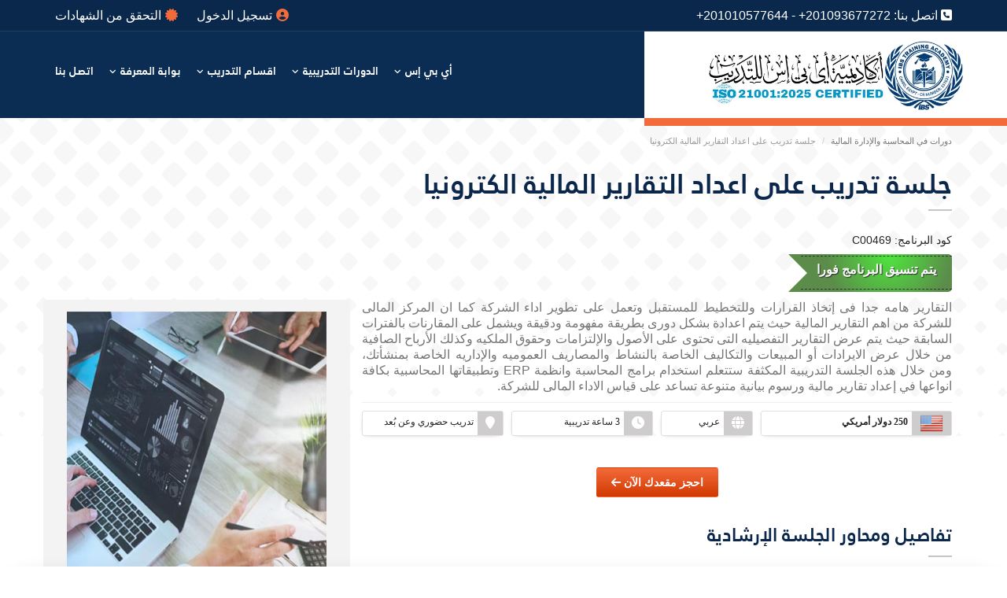

--- FILE ---
content_type: text/html; charset=UTF-8
request_url: https://ibsacademy.org/course-469-financial-reporting-using-e-accounting-training-session-online.html?utm_source=hrdiscussion&utm_medium=showthread&utm_campaign=random
body_size: 10368
content:
<!DOCTYPE html>
<html lang="ar" xmlns="http://www.w3.org/1999/xhtml" dir="rtl">
<head>
    <meta charset="UTF-8">
    <meta name="viewport" content="width=device-width, initial-scale=1.0">

	<title>جلسة تدريب على اعداد التقارير المالية الكترونيا | تدريب حضوري وعن بُعد</title>

		<meta name="description" content="جلسة تدريبية مكثفة تساعدك على تعلم كيفية اعداد التقارير المالية باستخدام البرامج المحاسبية وبرامج ERP على يد اقوى مستشارين في المحاسبة الالكترونية.">
	
		<meta name="keywords" content="المحاسبة الالكترونية, اعداد التقارير المالية, اعداد تقارير مالية">
	
    <meta name="author" content="IBS Academy">
	<meta name="robots" content="index, follow">

    <!-- Base URL and Canonical URL -->
    <base href="https://ibsacademy.org/">
	<link rel="canonical" href="https://ibsacademy.org/course-469-financial-reporting-using-e-accounting-training-session-online.html">
	<link rel="preload" href="T/d/assets/fonts/JannaLT-Bold.woff2" as="font" type="font/woff2" crossorigin>
    
    <link rel="stylesheet" href="T/d/assets/css/style.all.css?_v=98">
	<link rel="shortcut icon" href="favicon.ico" type="image/x-icon">
	<link href="imgs/light-mode-favicon.png" rel="icon" type="image/png" sizes="32x32" media="(prefers-color-scheme: light)">
    <link href="imgs/dark-mode-favicon.png" rel="icon" type="image/png" sizes="32x32" media="(prefers-color-scheme: dark)">

			<link rel="stylesheet" href="T/d/assets/css/sticky-cta-bar.css?_t=2">
		
	<meta property="fb:app_id" content="516765653106886">
	<meta property="og:title" content="جلسة تدريب على اعداد التقارير المالية الكترونيا">
		<meta property="og:description" content="جلسة تدريبية مكثفة تساعدك على تعلم كيفية اعداد التقارير المالية باستخدام البرامج المحاسبية وبرامج ERP على يد اقوى مستشارين في المحاسبة الالكترونية.">
		<meta property="og:type" content="website">
	<meta property="og:url" content="https://ibsacademy.org/course-469-financial-reporting-using-e-accounting-training-session-online.html">
			<meta property="og:image" content="https://ibsacademy.org/U/c/e-accounting-session.jpg">
		<meta property="og:image:width" content="1200">		<meta property="og:image:height" content="628">		<meta property="og:image:type" content="image/jpeg">	
	<meta name="twitter:card" content="summary_large_image">
	<meta name="twitter:title" content="جلسة تدريب على اعداد التقارير المالية الكترونيا">
		<meta name="twitter:description" content="جلسة تدريبية مكثفة تساعدك على تعلم كيفية اعداد التقارير المالية باستخدام البرامج المحاسبية وبرامج ERP على يد اقوى مستشارين في المحاسبة الالكترونية.">
			<meta name="twitter:image" content="https://ibsacademy.org/U/c/e-accounting-session.jpg">
	
	</head>

<body class="page-homepage-courses ">

<div class="wrapper"><div class="navigation-wrapper hidden-print">
    <div class="secondary-navigation-wrapper">
        <div class="container">
            <div class="navigation-contact pull-left"><i class="fa fa-phone-square"></i> اتصل بنا: <a onclick="gtag_report_conversion();" class="telnum" href="tel:+201093677272">+201093677272</a> - <a onclick="gtag_report_conversion();" class="telnum" href="tel:+201010577644">+201010577644</a></div>
            <ul class="secondary-navigation list-unstyled pull-right">
                                    <li><a href="/myAccount/"><i class="fa fa-user-circle"></i>تسجيل الدخول</a></li>
                    <li><a href="https://ibsacademy.org/v/" target="_blank"><i class="fa fa-certificate"></i>التحقق من الشهادات</a></li>
                            </ul>
        </div>
    </div>
    
    <div class="primary-navigation-wrapper">
        <header class="navbar" id="top">
            <div class="container">
                <div class="navbar-header">
                    <button class="navbar-toggle" type="button" data-toggle="collapse" data-target=".bs-navbar-collapse">
                        <span class="sr-only">Toggle navigation</span>
                        <span class="icon-bar"></span>
                        <span class="icon-bar"></span>
                        <span class="icon-bar"></span>
                    </button>
                    <div class="navbar-brand nav" id="brand">
                        <a href="/"><img src="imgs/ibs-logo-2026.webp" width="326" height="88" alt="اكاديمية اي بي اس للتدريب - IBS Training Academy"></a>
                    </div>
                </div>
                <nav class="collapse navbar-collapse bs-navbar-collapse navbar-right">
                    <ul class="nav navbar-nav">
                        <li>
                            <a href="javascript:void(0);" class="has-child no-link">أي بي إس</a>
                            <ul class="list-unstyled child-navigation">
                                <li><a href="about-academy/">تعرف على اي بي اس للتدريب</a></li>
                                <li><a href="about-academy/p/is-ibs-academy-accredited">هل أكاديمية اي بي اس معتمدة؟</a></li>
                                <li><a href="training-plan/">الخطة التدريبية لعام 2026</a></li>
                                <li><a href="download-file/1-qqpgkjmgNcLOKQ0EfwzqEgRmtEwCePAkfpxeQk9TIDL94jvl8T">تحميل الملف التعريفي - Company Profile</a></li>
                                <li><a href="about-academy/p/corporate-training">دليل تدريب الشركات</a></li>
                                <li><a href="search-courses/">البحث عن دورة تدريبية</a></li>
                                <li><a href="courses/register">التسجيل في برنامج تدريبي</a></li>
                                <li><a href="about-academy/clients/">مؤسسات شرفنا بتدريب موظفيهم</a></li>
                                <li><a href="about-academy/testimonials">تقييمات المتدربين</a></li>
                                <li><a href="instructors/">بعض أعضاء هيئة التدريب بالأكاديمي</a></li>
                                <li><a href="instructors/join">طلب التعاون معنا كمُحاضر/مُدرب</a></li>
                                <li><a href="v/">نظام التحقق من شهادات أي بي إس</a></li>
                                <li><a href="/services/">خدمات التدريب المتخصصة</a></li>
                            </ul>
                        </li>
                        <li>
                            <a href="javascript:void(0);" class=" has-child no-link">الدورات التدريبية</a>
                            <ul class="list-unstyled child-navigation">
                                                        <li><a href="courses/list/accounting-courses">دورات المحاسبة والادارة المالية</a></li>                                                        <li><a href="courses/list/hr-courses">دورات ادارة الموارد البشرية</a></li>                                                        <li><a href="courses/list/business-courses">دورات ادارة الأعمال</a></li>                                                        <li><a href="courses/list/hospitals-health-centers-management-courses">دورات الادارة الطبية</a></li>                                                        <li><a href="courses/list/marketing-sales-courses">دورات المبيعات والتسويق</a></li>                                                        <li><a href="courses/list/quality-management-courses">دورات ادارة الجودة</a></li>                                                        <li><a href="courses/list/soft-skils-courses">دورات تطوير الذات</a></li>                                                        <li><a href="courses/list/training-courses-sports-management-stadium-injuries">دورات الادارة الرياضية والتدريب الرياضي</a></li>                                                        <li><a href="courses/list/occupational-safety-health-courses">دورات السلامة والصحة المهنية</a></li>                                                        <li><a href="courses/list/hotels-restaurants-management">دورات الضيافة وادارة الفنادق والمطاعم</a></li>                                                        <li><a href="courses/list/web-computer-courses">دورات البرامج والانظمة</a></li>                                                        <li><a href="courses/list/secretary-courses">دورات السكرتارية التنفيذية</a></li>                                                        <li><a href="courses/list/warehouse-logistics-activities-courses">دورات ادارة المخازن والانشطة اللوجستية</a></li>                                                        <li><a href="courses/list/securities-exchange-stock-courses">دورات التداول في البورصة</a></li>                                                        <li><a href="courses/list/journalism-and-media-courses">دورات الصحافة والاعلام</a></li>                                                        <li><a href="courses/list/languages-courses">دورات تعليم اللغات</a></li>                                                                                                                                                                                                                                                                                                                                                                                                                                                                                                                                                                                                                                                                                                                                                                                                                                                                                                                                                                                                                                                                                                                                                                                                                                                                                                                                                                                                                                                        <li><a href="courses/list/">المزيد من التخصصات والمجالات...</a></li>
                            </ul>
                        </li>
                        <li>
                            <a href="javascript:void(0);" class=" has-child no-link">اقسام التدريب</a>
                            <ul class="list-unstyled child-navigation">
                            	                            	<li><a href="courses/classifications/workshops">ورش عمل تدريبية</a></li>
                            	                            	<li><a href="courses/classifications/courses">الكورسات والدورات والبرامج التدريبية</a></li>
                            	                            	<li><a href="courses/classifications/diplomas-courses">شهادات الدبلوم التدريبي</a></li>
                            	                            	<li><a href="courses/classifications/advanced-training-diplomas">شهادات دبلوم متقدم</a></li>
                            	                            	<li><a href="courses/classifications/mini-mba-courses">شهادات Mini MBA</a></li>
                            	                            	<li><a href="courses/classifications/psychological-counseling-sessions">جلسات الارشاد الأسري والنفسي</a></li>
                            	                            	<li><a href="courses/classifications/orientation-career-counseling-sessions">جلسات التوجيه والإرشاد الوظيفي</a></li>
                            	                            	<li><a href="courses/classifications/confirmed-courses">دورات تدريبية تبدأ فورا</a></li>
                            	                            	<li><a href="courses/classifications/vip-training-courses">برامج تدريبية VIP</a></li>
                            	                            	<li><a href="courses/classifications/kpis-courses">كورسات مؤشرات الأداء الرئيسية KPIs</a></li>
                            	                            	<li><a href="courses/classifications/international-certificates-preparations-courses">دورات تؤهلك للشهادات دولية</a></li>
                            	                            	<li><a href="courses/classifications/advanced-training-course">الدورات التدريبية المتقدمة</a></li>
                            	                            	<li><a href="courses/classifications/children-youth-training-courses">دورات تدريبية للاطفال والنشئ الصغير</a></li>
                            	                            	<li><a href="courses/classifications/improving-computer-skills">دورات تنمية مهارات استخدام الحاسب الآلي</a></li>
                            	                                <li><a href="courses-for/">الدورات التدريبية حسب الوظائف</a></li>
                                <li><a href="courses/upcoming">دورات تدريبية تبدأ قريبا</a></li>
                                <li><a href="courses/recent-added">الدورات التدريبية المضافة حديثاً</a></li>
                                <li><a href="courses/top-courses">أكثر الدورات التدريبية طلبا في 2026</a></li>
                            </ul>
                        </li>
                        <li>
                            <a href="javascript:void(0);" class=" has-child no-link">بوابة المعرفة</a>
                            <ul class="list-unstyled child-navigation">
                                <li><a href="/knowledge-base/">مدونة أي بي إس</a></li>
                                <li><a href="knowledge-base/certificates-abbreviations">اختصارات الشهادات الدولية</a></li>
                            </ul>
                        </li>
                        <li><a href="/contact/">اتصل بنا</a></li>                     
                    </ul>
                </nav>
            </div>
        </header>
    </div>
</div>

<div class="container hidden-xs hidden-print">
    <ol class="breadcrumb" itemscope itemtype="http://schema.org/BreadcrumbList">
                                    <li itemprop="itemListElement" itemscope itemtype="http://schema.org/ListItem"><a href="courses/list/accounting-courses" itemprop="item"><span itemprop="name">دورات في المحاسبة والإدارة المالية</span></a><meta itemprop="position" content="1"></li>
                                                <li class="active">جلسة تدريب على اعداد التقارير المالية الكترونيا</li>
                        </ol>
</div>


<div class="container">
    <h1 class="courseheaderh1">جلسة تدريب على اعداد التقارير المالية الكترونيا</h1>
    <h4>كود البرنامج: C00469</h4>
        <div class="siribbon"><i><span>يتم تنسيق البرنامج فورا</span></i></div>
        <div class="mb-10"><img loading="lazy" src="U/c/e-accounting-session.jpg" class="img-fluid hidden-lg hidden-md" alt="Financial Reporting using e-Accounting Training Session"></div>
    <div class="row">
        <!--MAIN Content-->
        <div class="col-md-8">
            <div id="page-main">
                <div id="course-detail">
                    <div class="course-detail">
                        <div id="course-header">
                            <p dir="rtl">التقارير هامه جدا فى إتخاذ القرارات وللتخطيط للمستقبل وتعمل على تطوير اداء الشركة كما ان المركز المالى للشركة من اهم التقارير المالية حيث يتم اعدادة بشكل دورى بطريقة مفهومة ودقيقة ويشمل على المقارنات بالفترات السابقة حيث يتم عرض التقارير التفصيليه التى تحتوى على الأصول والإلتزامات وحقوق الملكيه وكذلك الأرباح الصافية من خلال عرض الايرادات أو المبيعات والتكاليف الخاصة بالنشاط والمصاريف العموميه والإداريه الخاصة بمنشأتك، ومن خلال هذه الجلسة التدريبية المكثفة ستتعلم استخدام برامج المحاسبة وانظمة ERP وتطبيقاتها المحاسبية بكافة انواعها في إعداد&nbsp;تقارير مالية ورسوم بيانية متنوعة تساعد على قياس الاداء المالى للشركة.</p>

                                                        <hr>
                        </div>
                        <div class="courseinfo">
                            <div class="row padding-10">
                                <div class="col-md-4 col-xs-7 padding-5">
                                    <div class="bencontainer">
                                        <div class="benicon">
                                            <img width="30" height="30" src="U/flag_USA.png" alt="دولار أمريكي">
                                        </div>
                                        <div class="bendata">
                                            <b>250 دولار أمريكي</b>                                        </div>
                                    </div>
                                </div>
                                                                <div class="col-md-2 col-xs-5 padding-5">
                                    <div class="bencontainer">
                                        <div class="benicon">
                                            <i class="fa fa-globe"></i>
                                        </div>
                                        <div class="bendata">
                                            عربي                                        </div>
                                    </div>
                                </div> 
                                                                <div class="col-md-3 col-xs-6 padding-5">
                                    <div class="bencontainer">
                                        <div class="benicon">
                                            <i class="fa fa-clock"></i>
                                        </div>
                                        <div class="bendata">
                                            3 ساعة تدريبية
                                        </div>
                                    </div>
                                </div>
                                <div class="col-md-3 col-xs-6 padding-5">
                                    <div class="bencontainer">
                                        <div class="benicon">
                                            <i class="fa fa-map-marker"></i>
                                        </div>
                                        <div class="bendata">
                                            تدريب حضوري وعن بُعد
                                        </div>
                                    </div>
                                </div>
                            </div>
                        </div>

                        
                                                <div class="course-info text-center mt-30">
                            <a href="courses/enroll/financial-reporting-using-e-accounting-training-session-online" class="btn hidden-xs hidden-sm">احجز مقعدك الآن <i class="fa fa-arrow-left"></i></a>
                        </div>
                        
                        <div class="course-info courseheaderh1" >
                            <h2>تفاصيل ومحاور الجلسة الإرشادية</h2>

                                                        <div class="intro"><p>إذا كنت تريد الحصول على تقارير مالية بافضل طريقة نقدم لك جلسة إرشاد وتوجية Coaching على ايدى اهم خبراء المحاسبة الالكترونية لتدريبك بشكل مباشر على الحصول على التقارير المالية للحسابات الختامية للشركة وقياس اداء الشركة بشكل عملى ومحترف</p></div>
                            
                            
                            
                            
                                                                                                                <h3>الموضوعات التي سيتم مناقشتها</h3>
                                                                                    <div class="course-topics">
                            <ul dir="rtl">
	<li>تقارير المركز المالى والميزانية</li>
	<li>قائمة الدخل</li>
	<li>ميزان المراجعة</li>
	<li>حسابات الاستاذ المجمعه والتحليلية</li>
	<li>قائمة التدفق النقدى</li>
	<li>مقارنة السنوات السابقة</li>
	<li>تحليل الاداء المالى للشركة بطريقة المقارنات والنسب المئوية</li>
	<li>الرسوم البيانية الخاصة بالمركز المالى وقائمة الدخل</li>
	<li>التطبيق على برنامج الحسابات كويك بوكس</li>
</ul>

                                                        </div>
                            
                            
                            
                                                        <h3>معلومات تهمك عن هذه الجلسة الإرشادية</h3>                            
                                                        <ul>
                                <li><strong>مدة الدراسة:</strong> 3 ساعة تدريبية (مقسمة على <b>محاضرة واحدة</b>).</li>
                                                                                                <li><strong>متى تبدأ الدراسة؟</strong> تبدأ الدراسة فورا وبمجرد ان تقوم بإتمام اجراءات التسجيل وتسديد الرسوم.</li>
                                                                                                <li><h4>أساليب الدراسة المتاحة في هذه الجلسة الإرشادية</h4>
                                    <ul>
                                        <li><strong>تدريب عن بُعد (أون لاين): </strong>وتكون الدراسة من خلال المُحاضرات التفاعلية عبر الانترنت بنظام الفصول الافتراضية، ويتم تسجيل المحاضرات وتكون متاحة للمسجلين في البرنامج للمشاهدة مجانا لمدة ١٢ شهر بعد انتهاء البرنامج.</li>
                                        <li><strong>تدريب حضوري في مقر الأكاديمي: </strong>ويجب حضور المحاضرات في مقر الأكاديمي بالقاهرة.</li>
                                        <li>التدريب في قاعات فندقية (يضاف رسوم حجز القاعة في الفندق حسب تاريخ بدء البرنامج).</li>
                                    </ul>
                                </li>
                            </ul>
                            <h3>التفاصيل الخاصة بالشهادة الصادرة من الأكاديمي</h3>
                            <ul>
                                <li><h4>اسم الجلسة الإرشادية في الشهادة</h4>
                                    <ul>
                                        <li>Financial Reporting using e-Accounting Training Session</li>
                                    </ul>
                                </li>
                                <li><h4>شروط الحصول على الشهادة بعد انتهاء الدراسة</h4>
                                <ul>
                                    <li>يجب استيفاء نسبة حضور 75% من اجمالي ساعات الجلسة الإرشادية.</li>
                                    <li>التفاعل مع المحاضر/المدرب اثناء المحاضرات.</li>
                                </ul>
                                </li>
                                <li><h4>متى أستلم الشهادة؟</h4>
                                <ul>
                                    <li>بمجرد انتهاء البرنامج التدريبي يمكنك الحصول على نسخة الكترونية من الشهادة بشرط استيفاء نسبة الحضور المقررة.</li>
                                    <li>بالنسبة لنظام الدراسة عن بُعد: يتم اصدار الشهادة بعد انتهاء الدراسة مباشرة، وتبدأ اجراءات شحنها بعد سداد رسوم الشحن، وغالباً ما تستغرق حوالي 5-7 ايام عمل للوصول اليك وقد تختلف هذه المدة باختلاف الدولة المرسل اليها وطريقة الشحن المستخدمة.</li>
                                    <li>بالنسبة للتدريب الحضوري: تبدأ مراسم تسليم الشهادات والحصول على النسخة الورقية من الشهادة مع انتهاء المحاضرة الأخيرة.</li>
                                                                    </ul>
                            </ul>
                                                    </div>
                                                <hr>
                                                <div class="center mb-30 mt-30">
                            <a href="courses/enroll/financial-reporting-using-e-accounting-training-session-online" class="btn">احجز مقعدك الآن <i class="fa fa-arrow-left"></i></a>
                        </div>
                                            </div>
                </div>
            </div>
        </div>
        <div class="col-md-4 sbg">
            <div id="page-sidebar" class="sidebar">
                <aside id="course-speakers" class="hidden-xs hidden-sm">
                    <figure class="course-image">
                        <div class="image-wrapper"><img loading="lazy" src="U/c/e-accounting-session-s.jpg" alt="صورة من جلسة تدريب على اعداد التقارير المالية الكترونيا" title="جلسة تدريب على اعداد التقارير المالية الكترونيا" width="330" height="330"></div>
                    </figure>
                </aside>
                                <aside class="benefitsbox">
                <h2><i class="fa fa-lightbulb"></i> مميزات جلسات التوجيه والإرشاد الوظيفي</h2>
                    <p dir="rtl">جلسات التوجيه والارشاد الوظيفي (Coaching Sessions) هي جلسات تم تصميمها خصيصا لحل مشاكل محددة في العمل عن طريق التوجيه المباشر من احد المتخصصين في مجال المشكلة، حيث يقوم الاستشاري بتقديم&nbsp;يد المساعدة إليك وتوجيهك بشكل مباشر&nbsp;لحل هذه المشكلة الادارية او الوظيفية باسلوب احترافي، او مساعدتك في انجاز امر من الامور الوظيفية التي تحتاج فيها الى مساعدة مباشرة من احد المتخصصين.</p>

<h4 dir="rtl">مميزات جلسات التوجيه والارشاد الوظيفي - جلسات الكوتشينج:</h4>

<ul dir="rtl">
	<li>يقوم على الجلسة أحد الخبراء المتخصصين والاستشاريين في ذات المجال، والذي يكون صاحب خبرة في موضوع الجلسة.</li>
	<li>يتم تنسيق جدول الجلسة بالاتفاق معك بحيث يكون هناك مرونة كبيرة في تحديد هذا الموعد،&nbsp;وبمكن البدء فورا في اليوم التالي لعملية الحجز.</li>
	<li>الجلسة تكون فردية، أي انه لا يكون هناك اي حضور اخر داخل الجلسة غيرك، وبالتالي يمكن فيها مناقشة المشكلة دون اي قيود مرتبطة بوجود اشخاص اخرين في هذه الجلسة، للمحافظة على سرية المعلومات اثناء الجلسة.</li>
	<li>يمكنك الحصول على خطاب خاص&nbsp;بحضور هذه الجلسة، يحمل&nbsp;عنوان المشكلة التي تمت مناقشتها، والنقاط التي تمت مناقشتها من خلال الجلسة.</li>
</ul>

                </aside>
                                <aside>
    <h2>لماذا تلتحق بدوراتنا التدريبية؟</h2>
    <div class="map-wrapper">
        <ol>
        <li>أي بي إس حاصلة على شهادة الأيزو <span class="markup">ISO 21001:2025</span> في جودة الخدمات التدريبية.</li>
        <li>أي بي إس معتمدة من <span class="markup">المعهد القومي للجودة</span> التابع لوزارة الصناعة والتجارة الخارجية المصرية.</li>
        <li>دوراتنا التدريبية من تصميم فريق أي بي إس وقد لا تكون متاحة بنفس تلك المحاور في اي مركز تدريب أخر.</li>
        <li>يتميز المحتوى التدريبي بكونه احترافي يجمع بين النظريات العلمية والتطبيق العملي.</li>
        <li>طرق تدريب متميزة قائمة على معرفة احتياجات السوق وتستخدم ورش العمل التفاعلية Workshop وعروض الفيديو والعروض التقديمية والمسابقات التدريبية.</li>
        <li>نحرص دائما على تقديم مجموعة من المواد التي تسهل عملية نقل الخبرات والمعارف الى الممارسة العملية لمهام الوظيفة، كما أن المادة التدريبية تتنوع ما بين:
        <ul>
        <li>الكتب والاصدارات التي تساعدك على فهم اعمق للمادة العلمية.</li>
        <li>عروض تقديمية احترافية Power Point.</li>
        <li>جميع الادوات والنماذج التي من الممكن ان تحتاجها بعد انتهاء الدراسة.</li>
        </ul>
        </li>
        <li>تصميم البرنامج طبقاً لاحتياجات السوق الفعلية في الشركات والمؤسسات العالمية.</li>
        </ol>
        <p><a target="_blank" href="about-academy/">تعرف أكثر على أكاديمية أي بي إس&raquo;</a></p>
        <p class="mt-2"><a target="_blank" href="about-academy/testimonials">آراء وتقييمات المتدربين السابقين &raquo;</a></p>
    </div>
</aside>            </div>
        </div>
    </div>
    </div>

<!-- Footer -->
<footer id="page-footer" class="hidden-print">
    <div id="footer-top">
        <div class="container">
	        <div class="row">
              <div class="col-md-2 bb-img">
                <img src="T/d/assets/images/3.png" loading="lazy" alt="hint" width="90" height="90">
              </div>
	            <div class="col-md-6 bb-text">
	            	<div class="footer-contact">
						<p>للتسجيل في دورة تدريبية - اتصل بنا الآن</p>
                        <p class="footer-phone"><a class="telnum" onclick="gtag_report_conversion();" href="tel:+201010577644">+201010577644</a></p>
					</div>
				</div>
	            <div class="col-md-4 bb-icons">
	                <div class="footer-social hidden-print">
	                    <div class="icons">
	                        <a title="الحساب الرسمي لمركز أي بي إس على تويتر" href="http://twitter.com/ibs_academy" target="_blank" rel="noreferrer"><i class="fab fa-x-twitter"></i></a>
	                        <a title="الحساب الرسمي لمركز أي بي إس على الفيسبوك" href="http://facebook.com/ibstrainingacademy" target="_blank" rel="noreferrer"><i class="fab fa-facebook"></i></a>
	                        <a title="الحساب الرسمي لمركز أي بي إس على اليوتيوب" target="_blank" href="https://www.youtube.com/c/ibsacademy" rel="noreferrer"><i class="fab fa-youtube"></i></a>
	                        <a title="الحساب الرسمي لمركز أي بي إس على لينكدإن" href="https://www.linkedin.com/school/ibs-academy/" target="_blank" rel="noreferrer"><i class="fab fa-linkedin"></i></a>
                            <a title="الحساب الرسمي لمركز أي بي إس على انستجرام" href="https://www.instagram.com/ibsacademy/" target="_blank" rel="noreferrer"><i class="fab fa-instagram"></i></a>
	                        <a title="الحساب الرسمي لمركز أي بي إس على ماسنجر" href="https://m.me/ibstrainingacademy" target="_blank" rel="noreferrer"><i class="fab fa-facebook-messenger"></i></a>
	                    </div>
	                </div>
				</div>
            </div>
        </div>
    </div>

    <div id="footer-content" class="footerbg hidden-print">
        <div class="container">
            <div class="row">
                <div class="col-md-3 col-sm-12 hidden-xs">
                    <aside class="logo">
                        <a href="https://ibsacademy.org/"><img loading="lazy" src="imgs/logo-white.png" width="179" height="160" alt="IBS Training Academy Logo"></a>
                    </aside>
                </div>
                <div class="col-md-3 col-sm-4 hidden-xs">
                    <aside>
                        <h4>اتصل بنا</h4>
                        <address>
                            <strong>اي بي إس للتدريب</strong>
                            <br>
                            <abbr title="Address">العنوان:</abbr> 20 شارع حلمي حسن علي، مدينة نصر، القاهرة، جمهورية مصر العربية
                            <br>
                            <abbr title="Telephone">هاتف/فاكس</abbr>: <a class="telnum" href="tel:+20226721467">+20226721467</a> - <a class="telnum" href="tel:+20226720267">+20226720267</a>                            <br>
                            <abbr title="Mobile">محمول / واتساب</abbr>: <a onclick="gtag_report_conversion();" class="telnum" href="tel:+201010577644">+201010577644</a> - <a onclick="gtag_report_conversion();" class="telnum" href="tel:+201093677272">+201093677272</a> - <a onclick="gtag_report_conversion();" class="telnum" href="tel:+201050861168">+201050861168</a>                            <br>
                            <abbr title="Email">البريد الالكتروني</abbr>: info[at]ibsacademy.org
                        </address>
                    </aside>
                </div>
                <div class="col-md-3 col-sm-4 hidden-xs">
                    <aside>
                        <h4>روابط هامة</h4>
                        <ul class="list-links">
                            <li><a href="/courses/offers-n-discounts">العروض والخصومات</a></li>
                            <li><a target="_blank" href="https://ibsacademy.org/v/">التحقق من الشهادات</a></li>
                            <li><a href="/contact/customer-service">الشكاوى وخدمة العملاء</a></li>
                            <li><a href="/training-plan/">الخطة التدريبية</a></li>
                            <li><a href="about-academy/p/attendance-terms-n-conditions">القواعد التنظيمية للدراسة</a>
                            <li><a href="about-academy/p/terms-and-conditions">الشروط والأحكام</a> | <a href="about-academy/p/privacy-policy">سياسة الخصوصية</a></li>
                        </ul>
                    </aside>
                </div>
                <div class="col-md-3 col-sm-4">
                    <aside>
                        <h4>نبذه عن أي بي إس</h4>
                        <p>تأسست أي بي إس للتدريب في عام 2014 كمركز تدريب متخصص في تقديم الدورات التدريبية المهنية التي تهدف الى رفع مستوى المهارات والخبرات الشخصية للمتدربين، والمركز حاصل على شهادة الأيزو ISO21001:2025 ومعتمد من المعهد القومي للجودة المصري، ومصنف كأفضل مركز تدريب عربي بشهادة آلاف المتدربين ومئات الشركات المتعاونة معنا.</p>
                        <ul>
                            <li><a href="/about-academy/">المزيد عن أي بي إس للتدريب</a></li>
                            <li><a href="/about-academy/testimonials">آراء وتقييمات المتدربين</a></li>
                        </ul>
                    </aside>
                </div>
            </div>
        </div>
    </div>

    <div id="footer-bottom">
        <div class="container">
        	<div class="row">
        		<div class="col-md-8">
		            <div class="footer-inner">
		                <div class="copyright">© جميع الحقوق محفوظة لمركز أي بي إس للتدريب 2014 - 2026 | تغيير العُملة: <select id="curSelectBox" onchange="window.location.href = window.location.pathname + '?_nc='+this.value+'&_t=eyJhIjoiY2hhbmdlLmN1cnJlbmN5IiwidCI6MTc2OTczNTM0MiwidSI6ImZlNDVjYTA4NTVhMmFmYTRiOTBkYTcyMGVlOTQzZGFkZTQ2ZjM2OWVjMDhjNzlhOTdhZDM0YzMwMDM5ODI2NjIifQ.92949c452a860899d4474c44dde3d1ef1fb8cdf4ebb18522fb6d55f3470ab454';">
                                                        <option value="AED" >درهم إماراتي</option>
                                                        <option value="USD" selected>دولار أمريكي</option>
                                                        <option value="BHD" >دينار بحريني</option>
                                                        <option value="KWD" >دينار كويتي</option>
                                                        <option value="SAR" >ريال سعودي</option>
                                                        <option value="OMR" >ريال عماني</option>
                                                        <option value="QAR" >ريال قطري</option>
                                                        </select>
                        </div>
		            </div>
		        </div>
		        <div class="col-md-4">
		        	<div class="paymentgateways"><img src="imgs/ibs-pays.png" loading="lazy" width="288" height="26" alt="Payment Methods"></div>
		        </div>
            </div>
        </div>
    </div>

</footer>


</div><div class="ibs-coursebar-wrap hidden-lg" dir="rtl" aria-label="شريط إجراءات الكورس">
			<button
				type="button"
				class="ibs-coursebar-cta"
				id="ibsCoursebarOpen"
				aria-haspopup="dialog"
				aria-controls="ibsCoursebarSheet"
				aria-expanded="false"
			>
				<span class="ibs-coursebar-ctaIcon" aria-hidden="true">
				<i class="fa-solid fa-bolt"></i>
				</span>
				<span class="ibs-coursebar-ctaText">سجّل الآن</span>
			</button>
			</div>
			<div class="ibs-coursebar-overlay" id="ibsCoursebarOverlay" hidden></div>
			<div
			class="ibs-coursebar-sheet"
			id="ibsCoursebarSheet"
			role="dialog"
			aria-modal="true"
			aria-labelledby="ibsCoursebarTitle"
			aria-describedby="ibsCoursebarDesc"
			hidden
			>
			<div class="ibs-coursebar-sheetInner" role="document">
				<div class="ibs-coursebar-grabber" aria-hidden="true"></div>

				<div class="ibs-coursebar-head">
				<div class="ibs-coursebar-headText">
					<div class="ibs-coursebar-title" id="ibsCoursebarTitle">اختر طريقة المتابعة</div>
					<div class="ibs-coursebar-desc" id="ibsCoursebarDesc">
					أكمل التسجيل مباشرة أو تواصل واتساب للاستفسار.
					</div>
				</div>

				<button type="button" class="ibs-coursebar-close" id="ibsCoursebarClose" aria-label="إغلاق">
					<i class="fa-solid fa-xmark"></i>
				</button>
				</div>
				<div class="ibs-coursebar-actions">
				<a class="ibs-coursebar-action ibs-coursebar-actionPrimary"
					href="#"
					id="ibsCoursebarEnroll"
					onclick="gtag_report_conversion();"
				>
					<span class="ibs-coursebar-actionIcon" aria-hidden="true">
					<i class="fa-solid fa-clipboard-check"></i>
					</span>
					<span class="ibs-coursebar-actionText">
					<strong>التسجيل في الكورس</strong>
					<small>إتمام الحجز والمتابعة</small>
					</span>
				</a>
				<a class="ibs-coursebar-action ibs-coursebar-actionWhats"
					href="#"
					target="_blank"
					rel="noopener"
					id="ibsCoursebarWhats"
					onclick="gtag_report_conversion();"
				>
					<span class="ibs-coursebar-actionIcon" aria-hidden="true">
					<i class="fa-brands fa-whatsapp"></i>
					</span>
					<span class="ibs-coursebar-actionText">
					<strong>التواصل عبر واتساب</strong>
					<small>اسأل قبل ما تسجل</small>
					</span>
				</a>
				</div>
				<div class="ibs-coursebar-footNote">
				<i class="fa-regular fa-clock" aria-hidden="true"></i>
				<span>رد سريع خلال ساعات العمل</span>
				</div>
			</div>
			</div>
<script>
			!function(){let e=document.getElementById("ibsCoursebarOpen"),t=document.getElementById("ibsCoursebarSheet"),n=document.getElementById("ibsCoursebarOverlay"),d=document.getElementById("ibsCoursebarClose"),i=document.getElementById("ibsCoursebarEnroll"),s=document.getElementById("ibsCoursebarWhats");function r(){t.hidden=!0,n.hidden=!0,e.setAttribute("aria-expanded","false"),document.body.style.overflow="",e.focus()}i.href="courses/enroll/financial-reporting-using-e-accounting-training-session-online",s.href="https://wa.me/201093677272?text=%D8%A3%D9%86%D8%A7+%D9%85%D9%87%D8%AA%D9%85+%D8%A8%D9%87%D8%B0%D8%A7+%D8%A7%D9%84%D8%A8%D8%B1%D9%86%D8%A7%D9%85%D8%AC+%D8%A7%D9%84%D8%AA%D8%AF%D8%B1%D9%8A%D8%A8%D9%8A%3A+%D8%AC%D9%84%D8%B3%D8%A9+%D8%AA%D8%AF%D8%B1%D9%8A%D8%A8+%D8%B9%D9%84%D9%89+%D8%A7%D8%B9%D8%AF%D8%A7%D8%AF+%D8%A7%D9%84%D8%AA%D9%82%D8%A7%D8%B1%D9%8A%D8%B1+%D8%A7%D9%84%D9%85%D8%A7%D9%84%D9%8A%D8%A9+%D8%A7%D9%84%D9%83%D8%AA%D8%B1%D9%88%D9%86%D9%8A%D8%A7+-+https%3A%2F%2Fibsacademy.org%2Fcourse-469-financial-reporting-using-e-accounting-training-session-online.html",e.addEventListener("click",function i(){t.hidden=!1,n.hidden=!1,e.setAttribute("aria-expanded","true"),document.body.style.overflow="hidden",setTimeout(()=>d.focus(),0)}),d.addEventListener("click",r),n.addEventListener("click",r),document.addEventListener("keydown",function(e){t.hidden||"Escape"!==e.key||r()}),i.addEventListener("click",r),s.addEventListener("click",r);let l=null;t.addEventListener("touchstart",e=>{l=e.touches?.[0]?.clientY??null},{passive:!0}),t.addEventListener("touchmove",e=>{if(null===l)return;let t=e.touches?.[0]?.clientY??l;t-l>90&&r()},{passive:!0})}();
		</script>


<script src="T/d/assets/js/jquery-2.1.0.min.js"></script>
<script src="T/d/assets/bootstrap/js/bootstrap.min.js"></script>



<script async src="https://www.googletagmanager.com/gtag/js?id=G-KM5E3499LT"></script>
<script>
function gtag(){dataLayer.push(arguments)}function gtag_report_conversion(n){return gtag("event","conversion",{send_to:"AW-966936149/Y2_7CPL9x_UDENWMic0D",event_callback:function(){void 0!==n&&(window.location=n)}}),!1}window.dataLayer=window.dataLayer||[],gtag("js",new Date),gtag("config","G-KM5E3499LT"),gtag("config","AW-966936149");
</script>


<script>
	$.ajax({
		type: "POST",
		url: "readAjax.php?_=" + jQuery.now(),
		data: { reqAction:"setUserCountry", _csrf: "eyJhIjoic2V0LmNvdW50cnkiLCJ0IjoxNzY5NzM1MzQyLCJ1IjoiZmU0NWNhMDg1NWEyYWZhNGI5MGRhNzIwZWU5NDNkYWRlNDZmMzY5ZWMwOGM3OWE5N2FkMzRjMzAwMzk4MjY2MiJ9.fe8d6ccf7ce90c5c6eaa4de57626dcf524431a0fe4a2cae1ee4de821b28bb0f8",stc_param:"set.country" },
		cache: !1,
		success: function (y) {
			console.log("Cookie setting request sent successfully");
		},
	});</script>
</body>
</html>

--- FILE ---
content_type: text/html; charset=UTF-8
request_url: https://ibsacademy.org/readAjax.php?_=1769735343559
body_size: -313
content:
{"success":true,"country":"us"}

--- FILE ---
content_type: text/css
request_url: https://ibsacademy.org/T/d/assets/css/style.all.css?_v=98
body_size: 56430
content:
hr,img{border:0}body,figure{margin:0}.breadcrumb,.dropdown-menu,.list-inline,.list-unstyled,.media-list,.nav,.pager{list-style:none}html{font-family:sans-serif;-webkit-text-size-adjust:100%;-ms-text-size-adjust:100%}article,aside,details,figcaption,figure,footer,header,hgroup,main,nav,section,summary{display:block}audio,canvas,progress,video{display:inline-block;vertical-align:baseline}audio:not([controls]){display:none;height:0}[hidden],template{display:none}a{background:0 0}a:active,a:hover{outline:0}b,optgroup,strong{font-weight:700}dfn{font-style:italic}h1{margin:.67em 0}mark{color:#000;background:#ff0}sub,sup{position:relative;font-size:75%;line-height:0;vertical-align:baseline}sup{top:-.5em}sub{bottom:-.25em}img{vertical-align:middle}svg:not(:root){overflow:hidden}hr{height:0;-moz-box-sizing:content-box;box-sizing:content-box}pre,textarea{overflow:auto}code,kbd,pre,samp{font-size:1em}button,input,optgroup,select,textarea{margin:0;font:inherit;color:inherit}.glyphicon,address,cite{font-style:normal}button{overflow:visible}button,select{text-transform:none}button,html input[type=button],input[type=reset],input[type=submit]{-webkit-appearance:button;cursor:pointer}button[disabled],html input[disabled]{cursor:default}button::-moz-focus-inner,input::-moz-focus-inner{padding:0;border:0}input[type=checkbox],input[type=radio]{box-sizing:border-box;padding:0}input[type=number]::-webkit-inner-spin-button,input[type=number]::-webkit-outer-spin-button{height:auto}input[type=search]::-webkit-search-cancel-button,input[type=search]::-webkit-search-decoration{-webkit-appearance:none}table{border-spacing:0;border-collapse:collapse}td,th{padding:0}@media print{blockquote,img,pre,tr{page-break-inside:avoid}*{color:#000!important;text-shadow:none!important;background:0 0!important;box-shadow:none!important}a,a:visited{text-decoration:underline}a[href]:after{content:" (" attr(href) ")"}abbr[title]:after{content:" (" attr(title) ")"}a[href^="#"]:after,a[href^="javascript:"]:after{content:""}blockquote,pre{border:1px solid #999}thead{display:table-header-group}img{max-width:100%!important}h2,h3,p{orphans:3;widows:3}h2,h3{page-break-after:avoid}select{background:#fff!important}.navbar{display:none}.table td,.table th{background-color:#fff!important}.btn>.caret,.dropup>.btn>.caret{border-top-color:#000!important}.label{border:1px solid #000}.table{border-collapse:collapse!important}.table-bordered td,.table-bordered th{border:1px solid #ddd!important}}.btn,.btn-danger.active,.btn-danger:active,.btn-default.active,.btn-default:active,.btn-info.active,.btn-info:active,.btn-primary.active,.btn-primary:active,.btn-warning.active,.btn-warning:active,.btn.active,.btn:active,.dropdown-menu>.disabled>a:focus,.dropdown-menu>.disabled>a:hover,.form-control,.navbar-toggle,.open .dropdown-toggle.btn-danger,.open .dropdown-toggle.btn-default,.open .dropdown-toggle.btn-info,.open .dropdown-toggle.btn-primary,.open .dropdown-toggle.btn-warning{background-image:none}.img-thumbnail,body{background-color:#fff}*,:after,:before{-webkit-box-sizing:border-box;-moz-box-sizing:border-box;box-sizing:border-box}html{font-size:62.5%;-webkit-tap-highlight-color:transparent}body{font-family:"Helvetica Neue",Helvetica,Arial,sans-serif;font-size:14px;line-height:1.42857143;color:#333}button,input,select,textarea{font-family:inherit;font-size:inherit;line-height:inherit}a{color:#428bca;text-decoration:none}a:focus,a:hover{color:#2a6496;text-decoration:underline}a:focus{outline:dotted thin;outline:-webkit-focus-ring-color auto 5px;outline-offset:-2px}.carousel-inner>.item>a>img,.carousel-inner>.item>img,.img-responsive,.thumbnail a>img,.thumbnail>img{display:block;max-width:100%;height:auto}.img-rounded{border-radius:6px}.img-thumbnail{display:inline-block;max-width:100%;height:auto;padding:4px;line-height:1.42857143;border:1px solid #ddd;border-radius:4px;-webkit-transition:all .2s ease-in-out;transition:all .2s ease-in-out}.img-circle{border-radius:50%}hr{margin-top:20px;margin-bottom:20px;border-top:1px solid #eee}.sr-only{position:absolute;width:1px;height:1px;padding:0;margin:-1px;overflow:hidden;clip:rect(0,0,0,0);border:0}.h1,.h2,.h3,.h4,.h5,.h6,h1,h2,h3,h4,h5,h6{font-family:inherit;font-weight:500;line-height:1.1;color:inherit}.h1 .small,.h1 small,.h2 .small,.h2 small,.h3 .small,.h3 small,.h4 .small,.h4 small,.h5 .small,.h5 small,.h6 .small,.h6 small,h1 .small,h1 small,h2 .small,h2 small,h3 .small,h3 small,h4 .small,h4 small,h5 .small,h5 small,h6 .small,h6 small{font-weight:400;line-height:1;color:#999}.h1,.h2,.h3,h1,h2,h3{margin-top:20px;margin-bottom:10px}.h1 .small,.h1 small,.h2 .small,.h2 small,.h3 .small,.h3 small,h1 .small,h1 small,h2 .small,h2 small,h3 .small,h3 small{font-size:65%}.h4,.h5,.h6,h4,h5,h6{margin-top:10px;margin-bottom:10px}.h4 .small,.h4 small,.h5 .small,.h5 small,.h6 .small,.h6 small,h4 .small,h4 small,h5 .small,h5 small,h6 .small,h6 small{font-size:75%}.h1,h1{font-size:36px}.h2,h2{font-size:30px}.h3,h3{font-size:24px}.h4,h4{font-size:18px}.h5,h5{font-size:14px}.h6,h6{font-size:12px}p{margin:0 0 10px}.lead{margin-bottom:20px;font-size:16px;font-weight:200;line-height:1.4}address,blockquote .small,blockquote footer,blockquote small,dd,dt,pre{line-height:1.42857143}@media (min-width:768px){.lead{font-size:21px}}.small,small{font-size:85%}.text-left{text-align:right}.text-right{text-align:left}.text-center{text-align:center}.text-justify{text-align:justify}.text-muted{color:#999}.text-primary{color:#428bca}a.text-primary:hover{color:#3071a9}.text-success{color:#3c763d}a.text-success:hover{color:#2b542c}.text-info{color:#31708f}a.text-info:hover{color:#245269}.text-warning{color:#8a6d3b}a.text-warning:hover{color:#66512c}.text-danger{color:#a94442}a.text-danger:hover{color:#843534}.bg-primary{color:#fff;background-color:#428bca}a.bg-primary:hover{background-color:#3071a9}.bg-success{background-color:#dff0d8}a.bg-success:hover{background-color:#c1e2b3}.bg-info{background-color:#d9edf7}a.bg-info:hover{background-color:#afd9ee}.bg-warning{background-color:#fcf8e3}a.bg-warning:hover{background-color:#f7ecb5}.bg-danger{background-color:#f2dede}a.bg-danger:hover{background-color:#e4b9b9}pre code,table{background-color:transparent}.page-header{padding-bottom:9px;margin:40px 0 20px;border-bottom:1px solid #eee}dl,ol,ul{margin-top:0}blockquote ol:last-child,blockquote p:last-child,blockquote ul:last-child,ol ol,ol ul,ul ol,ul ul{margin-bottom:0}address,dl{margin-bottom:20px}ol,ul{margin-bottom:10px}.list-unstyled{padding-right:0}.list-inline{padding-right:0;margin-right:-5px}.list-inline>li{display:inline-block;padding-left:5px;padding-right:5px}dt{font-weight:700}dd{margin-right:0}@media (min-width:768px){.dl-horizontal dt{float:right;width:160px;overflow:hidden;clear:right;text-align:left;text-overflow:ellipsis;white-space:nowrap}.dl-horizontal dd{margin-right:180px}.container{width:750px}}abbr[data-original-title],abbr[title]{cursor:help;border-bottom:1px dotted #999}.initialism{font-size:90%;text-transform:uppercase}blockquote{padding:10px 20px;margin:0 0 20px;font-size:17.5px;border-right:5px solid #eee}blockquote .small,blockquote footer,blockquote small{display:block;font-size:80%;color:#999}legend,pre{display:block;color:#333}blockquote .small:before,blockquote footer:before,blockquote small:before{content:'\2014 \00A0'}.blockquote-reverse,blockquote.pull-right{padding-left:15px;padding-right:0;text-align:left;border-left:5px solid #eee;border-right:0}code,kbd{padding:2px 4px;font-size:90%}.blockquote-reverse .small:before,.blockquote-reverse footer:before,.blockquote-reverse small:before,blockquote.pull-right .small:before,blockquote.pull-right footer:before,blockquote.pull-right small:before{content:''}.blockquote-reverse .small:after,.blockquote-reverse footer:after,.blockquote-reverse small:after,blockquote.pull-right .small:after,blockquote.pull-right footer:after,blockquote.pull-right small:after{content:'\00A0 \2014'}blockquote:after,blockquote:before{content:""}code,kbd,pre,samp{font-family:Menlo,Monaco,Consolas,"Courier New",monospace}code{color:#c7254e;white-space:nowrap;background-color:#f9f2f4;border-radius:4px}kbd{color:#fff;background-color:#333;border-radius:3px;box-shadow:inset 0 -1px 0 rgba(0,0,0,.25)}pre{padding:9.5px;margin:0 0 10px;font-size:13px;word-break:break-all;word-wrap:break-word;background-color:#f5f5f5;border:1px solid #ccc;border-radius:4px}.container,.container-fluid{margin-left:auto;margin-right:auto}pre code{padding:0;font-size:inherit;color:inherit;white-space:pre-wrap;border-radius:0}.container,.container-fluid{padding-left:15px;padding-right:15px}.breadcrumb>li,.btn,.dropdown-menu>li>a,.input-group-btn{white-space:nowrap}.pre-scrollable{max-height:340px;overflow-y:scroll}@media (min-width:992px){.container{width:970px}}@media (min-width:1200px){.container{width:1170px}}.row{margin-left:-15px;margin-right:-15px}.col-lg-1,.col-lg-10,.col-lg-11,.col-lg-12,.col-lg-2,.col-lg-3,.col-lg-4,.col-lg-5,.col-lg-6,.col-lg-7,.col-lg-8,.col-lg-9,.col-md-1,.col-md-10,.col-md-11,.col-md-12,.col-md-2,.col-md-3,.col-md-4,.col-md-5,.col-md-6,.col-md-7,.col-md-8,.col-md-9,.col-sm-1,.col-sm-10,.col-sm-11,.col-sm-12,.col-sm-2,.col-sm-3,.col-sm-4,.col-sm-5,.col-sm-6,.col-sm-7,.col-sm-8,.col-sm-9,.col-xs-1,.col-xs-10,.col-xs-11,.col-xs-12,.col-xs-2,.col-xs-3,.col-xs-4,.col-xs-5,.col-xs-6,.col-xs-7,.col-xs-8,.col-xs-9{position:relative;min-height:1px;padding-left:15px;padding-right:15px}.col-xs-1,.col-xs-10,.col-xs-11,.col-xs-12,.col-xs-2,.col-xs-3,.col-xs-4,.col-xs-5,.col-xs-6,.col-xs-7,.col-xs-8,.col-xs-9{float:right}.col-xs-12{width:100%}.col-xs-11{width:91.66666667%}.col-xs-10{width:83.33333333%}.col-xs-9{width:75%}.col-xs-8{width:66.66666667%}.col-xs-7{width:58.33333333%}.col-xs-6{width:50%}.col-xs-5{width:41.66666667%}.col-xs-4{width:33.33333333%}.col-xs-3{width:25%}.col-xs-2{width:16.66666667%}.col-xs-1{width:8.33333333%}.col-xs-pull-12{left:100%}.col-xs-pull-11{left:91.66666667%}.col-xs-pull-10{left:83.33333333%}.col-xs-pull-9{left:75%}.col-xs-pull-8{left:66.66666667%}.col-xs-pull-7{left:58.33333333%}.col-xs-pull-6{left:50%}.col-xs-pull-5{left:41.66666667%}.col-xs-pull-4{left:33.33333333%}.col-xs-pull-3{left:25%}.col-xs-pull-2{left:16.66666667%}.col-xs-pull-1{left:8.33333333%}.col-xs-pull-0{left:0}.col-xs-push-12{right:100%}.col-xs-push-11{right:91.66666667%}.col-xs-push-10{right:83.33333333%}.col-xs-push-9{right:75%}.col-xs-push-8{right:66.66666667%}.col-xs-push-7{right:58.33333333%}.col-xs-push-6{right:50%}.col-xs-push-5{right:41.66666667%}.col-xs-push-4{right:33.33333333%}.col-xs-push-3{right:25%}.col-xs-push-2{right:16.66666667%}.col-xs-push-1{right:8.33333333%}.col-xs-push-0{right:0}.col-xs-offset-12{margin-right:100%}.col-xs-offset-11{margin-right:91.66666667%}.col-xs-offset-10{margin-right:83.33333333%}.col-xs-offset-9{margin-right:75%}.col-xs-offset-8{margin-right:66.66666667%}.col-xs-offset-7{margin-right:58.33333333%}.col-xs-offset-6{margin-right:50%}.col-xs-offset-5{margin-right:41.66666667%}.col-xs-offset-4{margin-right:33.33333333%}.col-xs-offset-3{margin-right:25%}.col-xs-offset-2{margin-right:16.66666667%}.col-xs-offset-1{margin-right:8.33333333%}.col-xs-offset-0{margin-right:0}@media (min-width:768px){.col-sm-1,.col-sm-10,.col-sm-11,.col-sm-12,.col-sm-2,.col-sm-3,.col-sm-4,.col-sm-5,.col-sm-6,.col-sm-7,.col-sm-8,.col-sm-9{float:right}.col-sm-12{width:100%}.col-sm-11{width:91.66666667%}.col-sm-10{width:83.33333333%}.col-sm-9{width:75%}.col-sm-8{width:66.66666667%}.col-sm-7{width:58.33333333%}.col-sm-6{width:50%}.col-sm-5{width:41.66666667%}.col-sm-4{width:33.33333333%}.col-sm-3{width:25%}.col-sm-2{width:16.66666667%}.col-sm-1{width:8.33333333%}.col-sm-pull-12{left:100%}.col-sm-pull-11{left:91.66666667%}.col-sm-pull-10{left:83.33333333%}.col-sm-pull-9{left:75%}.col-sm-pull-8{left:66.66666667%}.col-sm-pull-7{left:58.33333333%}.col-sm-pull-6{left:50%}.col-sm-pull-5{left:41.66666667%}.col-sm-pull-4{left:33.33333333%}.col-sm-pull-3{left:25%}.col-sm-pull-2{left:16.66666667%}.col-sm-pull-1{left:8.33333333%}.col-sm-pull-0{left:0}.col-sm-push-12{right:100%}.col-sm-push-11{right:91.66666667%}.col-sm-push-10{right:83.33333333%}.col-sm-push-9{right:75%}.col-sm-push-8{right:66.66666667%}.col-sm-push-7{right:58.33333333%}.col-sm-push-6{right:50%}.col-sm-push-5{right:41.66666667%}.col-sm-push-4{right:33.33333333%}.col-sm-push-3{right:25%}.col-sm-push-2{right:16.66666667%}.col-sm-push-1{right:8.33333333%}.col-sm-push-0{right:0}.col-sm-offset-12{margin-right:100%}.col-sm-offset-11{margin-right:91.66666667%}.col-sm-offset-10{margin-right:83.33333333%}.col-sm-offset-9{margin-right:75%}.col-sm-offset-8{margin-right:66.66666667%}.col-sm-offset-7{margin-right:58.33333333%}.col-sm-offset-6{margin-right:50%}.col-sm-offset-5{margin-right:41.66666667%}.col-sm-offset-4{margin-right:33.33333333%}.col-sm-offset-3{margin-right:25%}.col-sm-offset-2{margin-right:16.66666667%}.col-sm-offset-1{margin-right:8.33333333%}.col-sm-offset-0{margin-right:0}}@media (min-width:992px){.col-md-1,.col-md-10,.col-md-11,.col-md-12,.col-md-2,.col-md-3,.col-md-4,.col-md-5,.col-md-6,.col-md-7,.col-md-8,.col-md-9{float:right}.col-md-12{width:100%}.col-md-11{width:91.66666667%}.col-md-10{width:83.33333333%}.col-md-9{width:75%}.col-md-8{width:66.66666667%}.col-md-7{width:58.33333333%}.col-md-6{width:50%}.col-md-5{width:41.66666667%}.col-md-4{width:33.33333333%}.col-md-3{width:25%}.col-md-2{width:16.66666667%}.col-md-1{width:8.33333333%}.col-md-pull-12{left:100%}.col-md-pull-11{left:91.66666667%}.col-md-pull-10{left:83.33333333%}.col-md-pull-9{left:75%}.col-md-pull-8{left:66.66666667%}.col-md-pull-7{left:58.33333333%}.col-md-pull-6{left:50%}.col-md-pull-5{left:41.66666667%}.col-md-pull-4{left:33.33333333%}.col-md-pull-3{left:25%}.col-md-pull-2{left:16.66666667%}.col-md-pull-1{left:8.33333333%}.col-md-pull-0{left:0}.col-md-push-12{right:100%}.col-md-push-11{right:91.66666667%}.col-md-push-10{right:83.33333333%}.col-md-push-9{right:75%}.col-md-push-8{right:66.66666667%}.col-md-push-7{right:58.33333333%}.col-md-push-6{right:50%}.col-md-push-5{right:41.66666667%}.col-md-push-4{right:33.33333333%}.col-md-push-3{right:25%}.col-md-push-2{right:16.66666667%}.col-md-push-1{right:8.33333333%}.col-md-push-0{right:0}.col-md-offset-12{margin-right:100%}.col-md-offset-11{margin-right:91.66666667%}.col-md-offset-10{margin-right:83.33333333%}.col-md-offset-9{margin-right:75%}.col-md-offset-8{margin-right:66.66666667%}.col-md-offset-7{margin-right:58.33333333%}.col-md-offset-6{margin-right:50%}.col-md-offset-5{margin-right:41.66666667%}.col-md-offset-4{margin-right:33.33333333%}.col-md-offset-3{margin-right:25%}.col-md-offset-2{margin-right:16.66666667%}.col-md-offset-1{margin-right:8.33333333%}.col-md-offset-0{margin-right:0}}@media (min-width:1200px){.col-lg-1,.col-lg-10,.col-lg-11,.col-lg-12,.col-lg-2,.col-lg-3,.col-lg-4,.col-lg-5,.col-lg-6,.col-lg-7,.col-lg-8,.col-lg-9{float:right}.col-lg-12{width:100%}.col-lg-11{width:91.66666667%}.col-lg-10{width:83.33333333%}.col-lg-9{width:75%}.col-lg-8{width:66.66666667%}.col-lg-7{width:58.33333333%}.col-lg-6{width:50%}.col-lg-5{width:41.66666667%}.col-lg-4{width:33.33333333%}.col-lg-3{width:25%}.col-lg-2{width:16.66666667%}.col-lg-1{width:8.33333333%}.col-lg-pull-12{left:100%}.col-lg-pull-11{left:91.66666667%}.col-lg-pull-10{left:83.33333333%}.col-lg-pull-9{left:75%}.col-lg-pull-8{left:66.66666667%}.col-lg-pull-7{left:58.33333333%}.col-lg-pull-6{left:50%}.col-lg-pull-5{left:41.66666667%}.col-lg-pull-4{left:33.33333333%}.col-lg-pull-3{left:25%}.col-lg-pull-2{left:16.66666667%}.col-lg-pull-1{left:8.33333333%}.col-lg-pull-0{left:0}.col-lg-push-12{right:100%}.col-lg-push-11{right:91.66666667%}.col-lg-push-10{right:83.33333333%}.col-lg-push-9{right:75%}.col-lg-push-8{right:66.66666667%}.col-lg-push-7{right:58.33333333%}.col-lg-push-6{right:50%}.col-lg-push-5{right:41.66666667%}.col-lg-push-4{right:33.33333333%}.col-lg-push-3{right:25%}.col-lg-push-2{right:16.66666667%}.col-lg-push-1{right:8.33333333%}.col-lg-push-0{right:0}.col-lg-offset-12{margin-right:100%}.col-lg-offset-11{margin-right:91.66666667%}.col-lg-offset-10{margin-right:83.33333333%}.col-lg-offset-9{margin-right:75%}.col-lg-offset-8{margin-right:66.66666667%}.col-lg-offset-7{margin-right:58.33333333%}.col-lg-offset-6{margin-right:50%}.col-lg-offset-5{margin-right:41.66666667%}.col-lg-offset-4{margin-right:33.33333333%}.col-lg-offset-3{margin-right:25%}.col-lg-offset-2{margin-right:16.66666667%}.col-lg-offset-1{margin-right:8.33333333%}.col-lg-offset-0{margin-right:0}}table{max-width:100%}th{text-align:right}.table{width:100%;margin-bottom:20px}.table>tbody>tr>td,.table>tbody>tr>th,.table>tfoot>tr>td,.table>tfoot>tr>th,.table>thead>tr>td,.table>thead>tr>th{padding:8px;line-height:1.42857143;vertical-align:top;border-top:1px solid #ddd}.table>thead>tr>th{vertical-align:bottom;border-bottom:2px solid #ddd}.table>caption+thead>tr:first-child>td,.table>caption+thead>tr:first-child>th,.table>colgroup+thead>tr:first-child>td,.table>colgroup+thead>tr:first-child>th,.table>thead:first-child>tr:first-child>td,.table>thead:first-child>tr:first-child>th{border-top:0}.table>tbody+tbody{border-top:2px solid #ddd}.table .table{background-color:#fff}.table-condensed>tbody>tr>td,.table-condensed>tbody>tr>th,.table-condensed>tfoot>tr>td,.table-condensed>tfoot>tr>th,.table-condensed>thead>tr>td,.table-condensed>thead>tr>th{padding:5px}.table-bordered,.table-bordered>tbody>tr>td,.table-bordered>tbody>tr>th,.table-bordered>tfoot>tr>td,.table-bordered>tfoot>tr>th,.table-bordered>thead>tr>td,.table-bordered>thead>tr>th{border:1px solid #ddd}.table-bordered>thead>tr>td,.table-bordered>thead>tr>th{border-bottom-width:2px}.table-striped>tbody>tr:nth-child(odd)>td,.table-striped>tbody>tr:nth-child(odd)>th{background-color:#f9f9f9}.table-hover>tbody>tr:hover>td,.table-hover>tbody>tr:hover>th,.table>tbody>tr.active>td,.table>tbody>tr.active>th,.table>tbody>tr>td.active,.table>tbody>tr>th.active,.table>tfoot>tr.active>td,.table>tfoot>tr.active>th,.table>tfoot>tr>td.active,.table>tfoot>tr>th.active,.table>thead>tr.active>td,.table>thead>tr.active>th,.table>thead>tr>td.active,.table>thead>tr>th.active{background-color:#f5f5f5}table col[class*=col-]{position:static;display:table-column;float:none}table td[class*=col-],table th[class*=col-]{position:static;display:table-cell;float:none}.table-hover>tbody>tr.active:hover>td,.table-hover>tbody>tr.active:hover>th,.table-hover>tbody>tr>td.active:hover,.table-hover>tbody>tr>th.active:hover{background-color:#e8e8e8}.table>tbody>tr.success>td,.table>tbody>tr.success>th,.table>tbody>tr>td.success,.table>tbody>tr>th.success,.table>tfoot>tr.success>td,.table>tfoot>tr.success>th,.table>tfoot>tr>td.success,.table>tfoot>tr>th.success,.table>thead>tr.success>td,.table>thead>tr.success>th,.table>thead>tr>td.success,.table>thead>tr>th.success{background-color:#dff0d8}.table-hover>tbody>tr.success:hover>td,.table-hover>tbody>tr.success:hover>th,.table-hover>tbody>tr>td.success:hover,.table-hover>tbody>tr>th.success:hover{background-color:#d0e9c6}.table>tbody>tr.info>td,.table>tbody>tr.info>th,.table>tbody>tr>td.info,.table>tbody>tr>th.info,.table>tfoot>tr.info>td,.table>tfoot>tr.info>th,.table>tfoot>tr>td.info,.table>tfoot>tr>th.info,.table>thead>tr.info>td,.table>thead>tr.info>th,.table>thead>tr>td.info,.table>thead>tr>th.info{background-color:#d9edf7}.table-hover>tbody>tr.info:hover>td,.table-hover>tbody>tr.info:hover>th,.table-hover>tbody>tr>td.info:hover,.table-hover>tbody>tr>th.info:hover{background-color:#c4e3f3}.table>tbody>tr.warning>td,.table>tbody>tr.warning>th,.table>tbody>tr>td.warning,.table>tbody>tr>th.warning,.table>tfoot>tr.warning>td,.table>tfoot>tr.warning>th,.table>tfoot>tr>td.warning,.table>tfoot>tr>th.warning,.table>thead>tr.warning>td,.table>thead>tr.warning>th,.table>thead>tr>td.warning,.table>thead>tr>th.warning{background-color:#fcf8e3}.table-hover>tbody>tr.warning:hover>td,.table-hover>tbody>tr.warning:hover>th,.table-hover>tbody>tr>td.warning:hover,.table-hover>tbody>tr>th.warning:hover{background-color:#faf2cc}.table>tbody>tr.danger>td,.table>tbody>tr.danger>th,.table>tbody>tr>td.danger,.table>tbody>tr>th.danger,.table>tfoot>tr.danger>td,.table>tfoot>tr.danger>th,.table>tfoot>tr>td.danger,.table>tfoot>tr>th.danger,.table>thead>tr.danger>td,.table>thead>tr.danger>th,.table>thead>tr>td.danger,.table>thead>tr>th.danger{background-color:#f2dede}.table-hover>tbody>tr.danger:hover>td,.table-hover>tbody>tr.danger:hover>th,.table-hover>tbody>tr>td.danger:hover,.table-hover>tbody>tr>th.danger:hover{background-color:#ebcccc}@media (max-width:767px){.courseheaderh2{font-size:25px !important}.table-responsive{width:100%;margin-bottom:15px;overflow-x:scroll;overflow-y:hidden;-webkit-overflow-scrolling:touch;-ms-overflow-style:-ms-autohiding-scrollbar;border:1px solid #ddd}.table-responsive>.table{margin-bottom:0}.table-responsive>.table>tbody>tr>td,.table-responsive>.table>tbody>tr>th,.table-responsive>.table>tfoot>tr>td,.table-responsive>.table>tfoot>tr>th,.table-responsive>.table>thead>tr>td,.table-responsive>.table>thead>tr>th{white-space:nowrap}.table-responsive>.table-bordered{border:0}.table-responsive>.table-bordered>tbody>tr>td:first-child,.table-responsive>.table-bordered>tbody>tr>th:first-child,.table-responsive>.table-bordered>tfoot>tr>td:first-child,.table-responsive>.table-bordered>tfoot>tr>th:first-child,.table-responsive>.table-bordered>thead>tr>td:first-child,.table-responsive>.table-bordered>thead>tr>th:first-child{border-right:0}.table-responsive>.table-bordered>tbody>tr>td:last-child,.table-responsive>.table-bordered>tbody>tr>th:last-child,.table-responsive>.table-bordered>tfoot>tr>td:last-child,.table-responsive>.table-bordered>tfoot>tr>th:last-child,.table-responsive>.table-bordered>thead>tr>td:last-child,.table-responsive>.table-bordered>thead>tr>th:last-child{border-left:0}.table-responsive>.table-bordered>tbody>tr:last-child>td,.table-responsive>.table-bordered>tbody>tr:last-child>th,.table-responsive>.table-bordered>tfoot>tr:last-child>td,.table-responsive>.table-bordered>tfoot>tr:last-child>th{border-bottom:0}}fieldset,legend{padding:0;border:0}fieldset{min-width:0;margin:0}legend{width:100%;margin-bottom:20px;font-size:21px;line-height:inherit;border-bottom:1px solid #e5e5e5}label{display:inline-block}input[type=search]{-webkit-box-sizing:border-box;-moz-box-sizing:border-box;box-sizing:border-box;-webkit-appearance:none}input[type=checkbox],input[type=radio]{margin:6px 0 0 5px;line-height:normal}.form-control,output{font-size:14px;line-height:1.42857143;color:#555;display:block}input[type=file]{display:block}input[type=range]{display:block;width:100%}select[multiple],select[size]{height:auto}input[type=file]:focus,input[type=checkbox]:focus,input[type=radio]:focus{outline:dotted thin;outline:-webkit-focus-ring-color auto 5px;outline-offset:-2px}output{padding-top:7px}.form-control{width:100%;height:34px;padding:6px 12px;background-color:#fff;border:1px solid #ccc;border-radius:4px;-webkit-box-shadow:inset 0 1px 1px rgba(0,0,0,.075);box-shadow:inset 0 1px 1px rgba(0,0,0,.075);-webkit-transition:border-color ease-in-out .15s,box-shadow ease-in-out .15s;transition:border-color ease-in-out .15s,box-shadow ease-in-out .15s}.form-control:focus{border-color:#66afe9;outline:0;-webkit-box-shadow:inset 0 1px 1px rgba(0,0,0,.075),0 0 8px rgba(102,175,233,.6);box-shadow:inset 0 1px 1px rgba(0,0,0,.075),0 0 8px rgba(102,175,233,.6)}.form-control::-moz-placeholder{color:#999;opacity:1}.form-control:-ms-input-placeholder{color:#999}.form-control::-webkit-input-placeholder{color:#999}.has-success .checkbox,.has-success .checkbox-inline,.has-success .control-label,.has-success .form-control-feedback,.has-success .help-block,.has-success .radio,.has-success .radio-inline{color:#3c763d}.form-control[disabled],.form-control[readonly],fieldset[disabled] .form-control{cursor:not-allowed;background-color:#eee;opacity:1}textarea.form-control{height:auto}input[type=date]{line-height:34px}.form-group{margin-bottom:15px}.checkbox,.radio{display:block;min-height:20px;margin-right:20px;margin-top:10px;margin-bottom:10px}.checkbox label,.radio label{display:inline;font-weight:400;cursor:pointer}.checkbox input[type=checkbox],.checkbox-inline input[type=checkbox],.radio input[type=radio],.radio-inline input[type=radio]{float:right;margin-right:-20px}.checkbox+.checkbox,.radio+.radio{margin-top:-5px}.checkbox-inline,.radio-inline{display:inline-block;padding-right:20px;margin-bottom:0;font-weight:400;vertical-align:middle;cursor:pointer}.checkbox-inline+.checkbox-inline,.radio-inline+.radio-inline{margin-top:0;margin-right:10px}.checkbox-inline[disabled],.checkbox[disabled],.radio-inline[disabled],.radio[disabled],fieldset[disabled] .checkbox,fieldset[disabled] .checkbox-inline,fieldset[disabled] .radio,fieldset[disabled] .radio-inline,fieldset[disabled] input[type=checkbox],fieldset[disabled] input[type=radio],input[type=checkbox][disabled],input[type=radio][disabled]{cursor:not-allowed}.input-sm{height:30px;padding:5px 10px;font-size:12px;line-height:1.5;border-radius:3px}select.input-sm{height:30px;line-height:30px}select[multiple].input-sm,textarea.input-sm{height:auto}.input-lg{height:46px;padding:10px 16px;font-size:18px;line-height:1.33;border-radius:6px}select.input-lg{height:46px;line-height:46px}select[multiple].input-lg,textarea.input-lg{height:auto}.has-feedback{position:relative}.has-feedback .form-control{padding-left:42.5px}.has-feedback .form-control-feedback{position:absolute;top:25px;left:0;display:block;width:34px;height:34px;line-height:34px;text-align:center}.collapsing,.dropdown,.glyphicon{position:relative}.has-success .form-control{border-color:#3c763d;-webkit-box-shadow:inset 0 1px 1px rgba(0,0,0,.075);box-shadow:inset 0 1px 1px rgba(0,0,0,.075)}.has-success .form-control:focus{border-color:#2b542c;-webkit-box-shadow:inset 0 1px 1px rgba(0,0,0,.075),0 0 6px #67b168;box-shadow:inset 0 1px 1px rgba(0,0,0,.075),0 0 6px #67b168}.has-success .input-group-addon{color:#3c763d;background-color:#dff0d8;border-color:#3c763d}.has-warning .checkbox,.has-warning .checkbox-inline,.has-warning .control-label,.has-warning .form-control-feedback,.has-warning .help-block,.has-warning .radio,.has-warning .radio-inline{color:#8a6d3b}.has-warning .form-control{border-color:#8a6d3b;-webkit-box-shadow:inset 0 1px 1px rgba(0,0,0,.075);box-shadow:inset 0 1px 1px rgba(0,0,0,.075)}.has-warning .form-control:focus{border-color:#66512c;-webkit-box-shadow:inset 0 1px 1px rgba(0,0,0,.075),0 0 6px #c0a16b;box-shadow:inset 0 1px 1px rgba(0,0,0,.075),0 0 6px #c0a16b}.has-warning .input-group-addon{color:#8a6d3b;background-color:#fcf8e3;border-color:#8a6d3b}.has-error .checkbox,.has-error .checkbox-inline,.has-error .control-label,.has-error .form-control-feedback,.has-error .help-block,.has-error .radio,.has-error .radio-inline{color:#a94442}.has-error .form-control{border-color:#a94442;-webkit-box-shadow:inset 0 1px 1px rgba(0,0,0,.075);box-shadow:inset 0 1px 1px rgba(0,0,0,.075)}.has-error .form-control:focus{border-color:#843534;-webkit-box-shadow:inset 0 1px 1px rgba(0,0,0,.075),0 0 6px #ce8483;box-shadow:inset 0 1px 1px rgba(0,0,0,.075),0 0 6px #ce8483}.has-error .input-group-addon{color:#a94442;background-color:#f2dede;border-color:#a94442}.form-control-static{margin-bottom:0}.help-block{display:block;margin-top:5px;margin-bottom:10px;color:#737373}@media (min-width:768px){.form-inline .checkbox,.form-inline .form-control,.form-inline .form-group,.form-inline .radio{display:inline-block;vertical-align:middle}.form-inline .control-label,.form-inline .form-group{margin-bottom:0;vertical-align:middle}.form-inline .form-control{width:auto}.form-inline .input-group>.form-control{width:100%}.form-inline .checkbox,.form-inline .radio{padding-right:0;margin-top:0;margin-bottom:0}.form-inline .checkbox input[type=checkbox],.form-inline .radio input[type=radio]{float:none;margin-right:0}.form-inline .has-feedback .form-control-feedback{top:0}.form-horizontal .control-label{text-align:left}}.form-horizontal .checkbox,.form-horizontal .checkbox-inline,.form-horizontal .control-label,.form-horizontal .radio,.form-horizontal .radio-inline{padding-top:7px;margin-top:0;margin-bottom:0}.form-horizontal .checkbox,.form-horizontal .radio{min-height:27px}.form-horizontal .form-group{margin-left:-15px;margin-right:-15px}.form-horizontal .form-control-static{padding-top:7px}.form-horizontal .has-feedback .form-control-feedback{top:0;left:15px}.btn{display:inline-block;padding:6px 12px;margin-bottom:0;font-size:14px;font-weight:400;line-height:1.42857143;text-align:center;vertical-align:middle;cursor:pointer;-webkit-user-select:none;-moz-user-select:none;-ms-user-select:none;user-select:none;border:1px solid transparent;border-radius:4px}.btn.active:focus,.btn:active:focus,.btn:focus{outline:dotted thin;outline:-webkit-focus-ring-color auto 5px;outline-offset:-2px}.btn:focus,.btn:hover{color:#333;text-decoration:none}.btn.active,.btn:active{outline:0;-webkit-box-shadow:inset 0 3px 5px rgba(0,0,0,.125);box-shadow:inset 0 3px 5px rgba(0,0,0,.125)}.btn.disabled,.btn[disabled],fieldset[disabled] .btn{pointer-events:none;cursor:not-allowed;filter:alpha(opacity=65);-webkit-box-shadow:none;box-shadow:none;opacity:.65}.btn-default{color:#333;background-color:#fff;border-color:#ccc}.btn-default.active,.btn-default:active,.btn-default:focus,.btn-default:hover,.open .dropdown-toggle.btn-default{color:#333;background-color:#ebebeb;border-color:#adadad}.btn-default.disabled,.btn-default.disabled.active,.btn-default.disabled:active,.btn-default.disabled:focus,.btn-default.disabled:hover,.btn-default[disabled],.btn-default[disabled].active,.btn-default[disabled]:active,.btn-default[disabled]:focus,.btn-default[disabled]:hover,fieldset[disabled] .btn-default,fieldset[disabled] .btn-default.active,fieldset[disabled] .btn-default:active,fieldset[disabled] .btn-default:focus,fieldset[disabled] .btn-default:hover{background-color:#fff;border-color:#ccc}.btn-default .badge{color:#fff;background-color:#333}.btn-primary{color:#fff;background-color:#428bca;border-color:#357ebd}.btn-primary.active,.btn-primary:active,.btn-primary:focus,.btn-primary:hover,.open .dropdown-toggle.btn-primary{color:#fff;background-color:#3276b1;border-color:#285e8e}.btn-primary.disabled,.btn-primary.disabled.active,.btn-primary.disabled:active,.btn-primary.disabled:focus,.btn-primary.disabled:hover,.btn-primary[disabled],.btn-primary[disabled].active,.btn-primary[disabled]:active,.btn-primary[disabled]:focus,.btn-primary[disabled]:hover,fieldset[disabled] .btn-primary,fieldset[disabled] .btn-primary.active,fieldset[disabled] .btn-primary:active,fieldset[disabled] .btn-primary:focus,fieldset[disabled] .btn-primary:hover{background-color:#428bca;border-color:#357ebd}.btn-primary .badge{color:#428bca;background-color:#fff}.btn-success{color:#fff;background-color:#5cb85c;border-color:#4cae4c}.btn-success.active,.btn-success:active,.btn-success:focus,.btn-success:hover,.open .dropdown-toggle.btn-success{color:#fff;background-color:#47a447;border-color:#398439}.btn-success.active,.btn-success:active,.open .dropdown-toggle.btn-success{background-image:none}.btn-success.disabled,.btn-success.disabled.active,.btn-success.disabled:active,.btn-success.disabled:focus,.btn-success.disabled:hover,.btn-success[disabled],.btn-success[disabled].active,.btn-success[disabled]:active,.btn-success[disabled]:focus,.btn-success[disabled]:hover,fieldset[disabled] .btn-success,fieldset[disabled] .btn-success.active,fieldset[disabled] .btn-success:active,fieldset[disabled] .btn-success:focus,fieldset[disabled] .btn-success:hover{background-color:#5cb85c;border-color:#4cae4c}.btn-success .badge{color:#5cb85c;background-color:#fff}.btn-info{color:#fff;background-color:#5bc0de;border-color:#46b8da}.btn-info.active,.btn-info:active,.btn-info:focus,.btn-info:hover,.open .dropdown-toggle.btn-info{color:#fff;background-color:#39b3d7;border-color:#269abc}.btn-info.disabled,.btn-info.disabled.active,.btn-info.disabled:active,.btn-info.disabled:focus,.btn-info.disabled:hover,.btn-info[disabled],.btn-info[disabled].active,.btn-info[disabled]:active,.btn-info[disabled]:focus,.btn-info[disabled]:hover,fieldset[disabled] .btn-info,fieldset[disabled] .btn-info.active,fieldset[disabled] .btn-info:active,fieldset[disabled] .btn-info:focus,fieldset[disabled] .btn-info:hover{background-color:#5bc0de;border-color:#46b8da}.btn-info .badge{color:#5bc0de;background-color:#fff}.btn-warning{color:#fff;background-color:#f0ad4e;border-color:#eea236}.btn-warning.active,.btn-warning:active,.btn-warning:focus,.btn-warning:hover,.open .dropdown-toggle.btn-warning{color:#fff;background-color:#ed9c28;border-color:#d58512}.btn-warning.disabled,.btn-warning.disabled.active,.btn-warning.disabled:active,.btn-warning.disabled:focus,.btn-warning.disabled:hover,.btn-warning[disabled],.btn-warning[disabled].active,.btn-warning[disabled]:active,.btn-warning[disabled]:focus,.btn-warning[disabled]:hover,fieldset[disabled] .btn-warning,fieldset[disabled] .btn-warning.active,fieldset[disabled] .btn-warning:active,fieldset[disabled] .btn-warning:focus,fieldset[disabled] .btn-warning:hover{background-color:#f0ad4e;border-color:#eea236}.btn-warning .badge{color:#f0ad4e;background-color:#fff}.btn-danger{color:#fff;background-color:#d9534f;border-color:#d43f3a}.btn-danger.active,.btn-danger:active,.btn-danger:focus,.btn-danger:hover,.open .dropdown-toggle.btn-danger{color:#fff;background-color:#d2322d;border-color:#ac2925}.btn-danger.disabled,.btn-danger.disabled.active,.btn-danger.disabled:active,.btn-danger.disabled:focus,.btn-danger.disabled:hover,.btn-danger[disabled],.btn-danger[disabled].active,.btn-danger[disabled]:active,.btn-danger[disabled]:focus,.btn-danger[disabled]:hover,fieldset[disabled] .btn-danger,fieldset[disabled] .btn-danger.active,fieldset[disabled] .btn-danger:active,fieldset[disabled] .btn-danger:focus,fieldset[disabled] .btn-danger:hover{background-color:#d9534f;border-color:#d43f3a}.btn-danger .badge{color:#d9534f;background-color:#fff}.btn-link{font-weight:400;color:#428bca;cursor:pointer;border-radius:0}.btn-link,.btn-link:active,.btn-link[disabled],fieldset[disabled] .btn-link{background-color:transparent;-webkit-box-shadow:none;box-shadow:none}.btn-link,.btn-link:active,.btn-link:focus,.btn-link:hover{border-color:transparent}.btn-link:focus,.btn-link:hover{color:#2a6496;text-decoration:underline;background-color:transparent}.btn-link[disabled]:focus,.btn-link[disabled]:hover,fieldset[disabled] .btn-link:focus,fieldset[disabled] .btn-link:hover{color:#999;text-decoration:none}.btn-group-lg>.btn,.btn-lg{padding:10px 16px;font-size:18px;line-height:1.33;border-radius:6px}.btn-group-sm>.btn,.btn-sm{padding:5px 10px;font-size:12px;line-height:1.5;border-radius:3px}.btn-group-xs>.btn,.btn-xs{padding:1px 5px;font-size:12px;line-height:1.5;border-radius:3px}.btn-block{display:block;width:100%;padding-left:0;padding-right:0}.btn-block+.btn-block{margin-top:5px}input[type=button].btn-block,input[type=reset].btn-block,input[type=submit].btn-block{width:100%}.fade{opacity:0;-webkit-transition:opacity .15s linear;transition:opacity .15s linear}.fade.in{opacity:1}.collapse{display:none}.collapse.in{display:block}.caret,.glyphicon{display:inline-block}.collapsing{height:0;overflow:hidden;-webkit-transition:height .35s ease;transition:height .35s ease}@font-face{font-family:'Glyphicons Halflings';src:url(../bootstrap/fonts/glyphicons-halflings-regular.eot);src:url(../bootstrap/fonts/glyphicons-halflings-regular.eot#iefix) format('embedded-opentype'),url(../bootstrap/fonts/glyphicons-halflings-regular.woff) format('woff'),url(../bootstrap/fonts/glyphicons-halflings-regular.ttf) format('truetype'),url(../bootstrap/fonts/glyphicons-halflings-regular.svg#glyphicons_halflingsregular) format('svg')}.glyphicon{top:1px;font-family:'Glyphicons Halflings';font-weight:400;line-height:1;-webkit-font-smoothing:antialiased;-moz-osx-font-smoothing:grayscale}.glyphicon-asterisk:before{content:"\2a"}.glyphicon-plus:before{content:"\2b"}.glyphicon-euro:before{content:"\20ac"}.glyphicon-minus:before{content:"\2212"}.glyphicon-cloud:before{content:"\2601"}.glyphicon-envelope:before{content:"\2709"}.glyphicon-pencil:before{content:"\270f"}.glyphicon-glass:before{content:"\e001"}.glyphicon-music:before{content:"\e002"}.glyphicon-search:before{content:"\e003"}.glyphicon-heart:before{content:"\e005"}.glyphicon-star:before{content:"\e006"}.glyphicon-star-empty:before{content:"\e007"}.glyphicon-user:before{content:"\e008"}.glyphicon-film:before{content:"\e009"}.glyphicon-th-large:before{content:"\e010"}.glyphicon-th:before{content:"\e011"}.glyphicon-th-list:before{content:"\e012"}.glyphicon-ok:before{content:"\e013"}.glyphicon-remove:before{content:"\e014"}.glyphicon-zoom-in:before{content:"\e015"}.glyphicon-zoom-out:before{content:"\e016"}.glyphicon-off:before{content:"\e017"}.glyphicon-signal:before{content:"\e018"}.glyphicon-cog:before{content:"\e019"}.glyphicon-trash:before{content:"\e020"}.glyphicon-home:before{content:"\e021"}.glyphicon-file:before{content:"\e022"}.glyphicon-time:before{content:"\e023"}.glyphicon-road:before{content:"\e024"}.glyphicon-download-alt:before{content:"\e025"}.glyphicon-download:before{content:"\e026"}.glyphicon-upload:before{content:"\e027"}.glyphicon-inbox:before{content:"\e028"}.glyphicon-play-circle:before{content:"\e029"}.glyphicon-repeat:before{content:"\e030"}.glyphicon-refresh:before{content:"\e031"}.glyphicon-list-alt:before{content:"\e032"}.glyphicon-lock:before{content:"\e033"}.glyphicon-flag:before{content:"\e034"}.glyphicon-headphones:before{content:"\e035"}.glyphicon-volume-off:before{content:"\e036"}.glyphicon-volume-down:before{content:"\e037"}.glyphicon-volume-up:before{content:"\e038"}.glyphicon-qrcode:before{content:"\e039"}.glyphicon-barcode:before{content:"\e040"}.glyphicon-tag:before{content:"\e041"}.glyphicon-tags:before{content:"\e042"}.glyphicon-book:before{content:"\e043"}.glyphicon-bookmark:before{content:"\e044"}.glyphicon-print:before{content:"\e045"}.glyphicon-camera:before{content:"\e046"}.glyphicon-font:before{content:"\e047"}.glyphicon-bold:before{content:"\e048"}.glyphicon-italic:before{content:"\e049"}.glyphicon-text-height:before{content:"\e050"}.glyphicon-text-width:before{content:"\e051"}.glyphicon-align-left:before{content:"\e052"}.glyphicon-align-center:before{content:"\e053"}.glyphicon-align-right:before{content:"\e054"}.glyphicon-align-justify:before{content:"\e055"}.glyphicon-list:before{content:"\e056"}.glyphicon-indent-left:before{content:"\e057"}.glyphicon-indent-right:before{content:"\e058"}.glyphicon-facetime-video:before{content:"\e059"}.glyphicon-picture:before{content:"\e060"}.glyphicon-map-marker:before{content:"\e062"}.glyphicon-adjust:before{content:"\e063"}.glyphicon-tint:before{content:"\e064"}.glyphicon-edit:before{content:"\e065"}.glyphicon-share:before{content:"\e066"}.glyphicon-check:before{content:"\e067"}.glyphicon-move:before{content:"\e068"}.glyphicon-step-backward:before{content:"\e069"}.glyphicon-fast-backward:before{content:"\e070"}.glyphicon-backward:before{content:"\e071"}.glyphicon-play:before{content:"\e072"}.glyphicon-pause:before{content:"\e073"}.glyphicon-stop:before{content:"\e074"}.glyphicon-forward:before{content:"\e075"}.glyphicon-fast-forward:before{content:"\e076"}.glyphicon-step-forward:before{content:"\e077"}.glyphicon-eject:before{content:"\e078"}.glyphicon-chevron-left:before{content:"\e079"}.glyphicon-chevron-right:before{content:"\e080"}.glyphicon-plus-sign:before{content:"\e081"}.glyphicon-minus-sign:before{content:"\e082"}.glyphicon-remove-sign:before{content:"\e083"}.glyphicon-ok-sign:before{content:"\e084"}.glyphicon-question-sign:before{content:"\e085"}.glyphicon-info-sign:before{content:"\e086"}.glyphicon-screenshot:before{content:"\e087"}.glyphicon-remove-circle:before{content:"\e088"}.glyphicon-ok-circle:before{content:"\e089"}.glyphicon-ban-circle:before{content:"\e090"}.glyphicon-arrow-left:before{content:"\e091"}.glyphicon-arrow-right:before{content:"\e092"}.glyphicon-arrow-up:before{content:"\e093"}.glyphicon-arrow-down:before{content:"\e094"}.glyphicon-share-alt:before{content:"\e095"}.glyphicon-resize-full:before{content:"\e096"}.glyphicon-resize-small:before{content:"\e097"}.glyphicon-exclamation-sign:before{content:"\e101"}.glyphicon-gift:before{content:"\e102"}.glyphicon-leaf:before{content:"\e103"}.glyphicon-fire:before{content:"\e104"}.glyphicon-eye-open:before{content:"\e105"}.glyphicon-eye-close:before{content:"\e106"}.glyphicon-warning-sign:before{content:"\e107"}.glyphicon-plane:before{content:"\e108"}.glyphicon-calendar:before{content:"\e109"}.glyphicon-random:before{content:"\e110"}.glyphicon-comment:before{content:"\e111"}.glyphicon-magnet:before{content:"\e112"}.glyphicon-chevron-up:before{content:"\e113"}.glyphicon-chevron-down:before{content:"\e114"}.glyphicon-retweet:before{content:"\e115"}.glyphicon-shopping-cart:before{content:"\e116"}.glyphicon-folder-close:before{content:"\e117"}.glyphicon-folder-open:before{content:"\e118"}.glyphicon-resize-vertical:before{content:"\e119"}.glyphicon-resize-horizontal:before{content:"\e120"}.glyphicon-hdd:before{content:"\e121"}.glyphicon-bullhorn:before{content:"\e122"}.glyphicon-bell:before{content:"\e123"}.glyphicon-certificate:before{content:"\e124"}.glyphicon-thumbs-up:before{content:"\e125"}.glyphicon-thumbs-down:before{content:"\e126"}.glyphicon-hand-right:before{content:"\e127"}.glyphicon-hand-left:before{content:"\e128"}.glyphicon-hand-up:before{content:"\e129"}.glyphicon-hand-down:before{content:"\e130"}.glyphicon-circle-arrow-right:before{content:"\e131"}.glyphicon-circle-arrow-left:before{content:"\e132"}.glyphicon-circle-arrow-up:before{content:"\e133"}.glyphicon-circle-arrow-down:before{content:"\e134"}.glyphicon-globe:before{content:"\e135"}.glyphicon-wrench:before{content:"\e136"}.glyphicon-tasks:before{content:"\e137"}.glyphicon-filter:before{content:"\e138"}.glyphicon-briefcase:before{content:"\e139"}.glyphicon-fullscreen:before{content:"\e140"}.glyphicon-dashboard:before{content:"\e141"}.glyphicon-paperclip:before{content:"\e142"}.glyphicon-heart-empty:before{content:"\e143"}.glyphicon-link:before{content:"\e144"}.glyphicon-phone:before{content:"\e145"}.glyphicon-pushpin:before{content:"\e146"}.glyphicon-usd:before{content:"\e148"}.glyphicon-gbp:before{content:"\e149"}.glyphicon-sort:before{content:"\e150"}.glyphicon-sort-by-alphabet:before{content:"\e151"}.glyphicon-sort-by-alphabet-alt:before{content:"\e152"}.glyphicon-sort-by-order:before{content:"\e153"}.glyphicon-sort-by-order-alt:before{content:"\e154"}.glyphicon-sort-by-attributes:before{content:"\e155"}.glyphicon-sort-by-attributes-alt:before{content:"\e156"}.glyphicon-unchecked:before{content:"\e157"}.glyphicon-expand:before{content:"\e158"}.glyphicon-collapse-down:before{content:"\e159"}.glyphicon-collapse-up:before{content:"\e160"}.glyphicon-log-in:before{content:"\e161"}.glyphicon-flash:before{content:"\e162"}.glyphicon-log-out:before{content:"\e163"}.glyphicon-new-window:before{content:"\e164"}.glyphicon-record:before{content:"\e165"}.glyphicon-save:before{content:"\e166"}.glyphicon-open:before{content:"\e167"}.glyphicon-saved:before{content:"\e168"}.glyphicon-import:before{content:"\e169"}.glyphicon-export:before{content:"\e170"}.glyphicon-send:before{content:"\e171"}.glyphicon-floppy-disk:before{content:"\e172"}.glyphicon-floppy-saved:before{content:"\e173"}.glyphicon-floppy-remove:before{content:"\e174"}.glyphicon-floppy-save:before{content:"\e175"}.glyphicon-floppy-open:before{content:"\e176"}.glyphicon-credit-card:before{content:"\e177"}.glyphicon-transfer:before{content:"\e178"}.glyphicon-cutlery:before{content:"\e179"}.glyphicon-header:before{content:"\e180"}.glyphicon-compressed:before{content:"\e181"}.glyphicon-earphone:before{content:"\e182"}.glyphicon-phone-alt:before{content:"\e183"}.glyphicon-tower:before{content:"\e184"}.glyphicon-stats:before{content:"\e185"}.glyphicon-sd-video:before{content:"\e186"}.glyphicon-hd-video:before{content:"\e187"}.glyphicon-subtitles:before{content:"\e188"}.glyphicon-sound-stereo:before{content:"\e189"}.glyphicon-sound-dolby:before{content:"\e190"}.glyphicon-sound-5-1:before{content:"\e191"}.glyphicon-sound-6-1:before{content:"\e192"}.glyphicon-sound-7-1:before{content:"\e193"}.glyphicon-copyright-mark:before{content:"\e194"}.glyphicon-registration-mark:before{content:"\e195"}.glyphicon-cloud-download:before{content:"\e197"}.glyphicon-cloud-upload:before{content:"\e198"}.glyphicon-tree-conifer:before{content:"\e199"}.glyphicon-tree-deciduous:before{content:"\e200"}.caret{width:0;height:0;margin-right:2px;vertical-align:middle;border-top:4px solid;border-left:4px solid transparent;border-right:4px solid transparent}.dropdown-toggle:focus{outline:0}.dropdown-menu{position:absolute;top:100%;z-index:1000;display:none;float:right;min-width:160px;padding:5px 0;margin:2px 0 0;font-size:14px;background-color:#fff;background-clip:padding-box;border:1px solid #ccc;border:1px solid rgba(0,0,0,.15);border-radius:4px;-webkit-box-shadow:0 6px 12px rgba(0,0,0,.175);box-shadow:0 6px 12px rgba(0,0,0,.175)}.dropdown-menu-right,.dropdown-menu.pull-right{left:0;right:auto}.dropdown-header,.dropdown-menu>li>a{display:block;padding:3px 20px;line-height:1.42857143}.btn-group-vertical>.btn:not(:first-child):not(:last-child),.btn-group>.btn-group:not(:first-child):not(:last-child)>.btn,.btn-group>.btn:not(:first-child):not(:last-child):not(.dropdown-toggle){border-radius:0}.dropdown-menu .divider{height:1px;margin:9px 0;overflow:hidden;background-color:#e5e5e5}.dropdown-menu>li>a{clear:both;font-weight:400;color:#333}.dropdown-menu>li>a:focus,.dropdown-menu>li>a:hover{color:#262626;text-decoration:none;background-color:#f5f5f5}.dropdown-menu>.active>a,.dropdown-menu>.active>a:focus,.dropdown-menu>.active>a:hover{color:#fff;text-decoration:none;background-color:#428bca;outline:0}.dropdown-menu>.disabled>a,.dropdown-menu>.disabled>a:focus,.dropdown-menu>.disabled>a:hover{color:#999}.dropdown-menu>.disabled>a:focus,.dropdown-menu>.disabled>a:hover{text-decoration:none;cursor:not-allowed;background-color:transparent;filter:progid:DXImageTransform.Microsoft.gradient(enabled=false)}.open>.dropdown-menu{display:block}.open>a{outline:0}.dropdown-menu-left{left:auto;right:0}.dropdown-header{font-size:12px;color:#999}.dropdown-backdrop{position:fixed;top:0;left:0;bottom:0;right:0;z-index:990}.btn-group-vertical>.btn.active,.btn-group-vertical>.btn:active,.btn-group-vertical>.btn:focus,.btn-group-vertical>.btn:hover,.btn-group>.btn.active,.btn-group>.btn:active,.btn-group>.btn:focus,.btn-group>.btn:hover,.input-group-btn>.btn:active,.input-group-btn>.btn:focus,.input-group-btn>.btn:hover{z-index:2}.pull-right>.dropdown-menu{left:0;right:auto}.dropup .caret,.navbar-fixed-bottom .dropdown .caret{content:"";border-top:0;border-bottom:4px solid}.dropup .dropdown-menu,.navbar-fixed-bottom .dropdown .dropdown-menu{top:auto;bottom:100%;margin-bottom:1px}@media (min-width:768px){.navbar-right .dropdown-menu{left:0;right:auto}.navbar-right .dropdown-menu-left{left:auto;right:0}}.nav-justified>.dropdown .dropdown-menu,.nav-tabs.nav-justified>.dropdown .dropdown-menu{top:auto;right:auto}.btn-group,.btn-group-vertical{position:relative;display:inline-block;vertical-align:middle}.btn-group-vertical>.btn,.btn-group>.btn{position:relative;float:right}.btn-group-vertical>.btn:focus,.btn-group>.btn:focus{outline:0}.btn-group .btn+.btn,.btn-group .btn+.btn-group,.btn-group .btn-group+.btn,.btn-group .btn-group+.btn-group{margin-right:-1px}.btn-toolbar{margin-right:-5px}.btn-toolbar .btn-group,.btn-toolbar .input-group{float:right}.btn-toolbar>.btn,.btn-toolbar>.btn-group,.btn-toolbar>.input-group{margin-right:5px}.btn .caret,.btn-group>.btn:first-child{margin-right:0}.btn-group>.btn:first-child:not(:last-child):not(.dropdown-toggle){border-top-left-radius:0;border-bottom-left-radius:0}.btn-group>.btn:last-child:not(:first-child),.btn-group>.dropdown-toggle:not(:first-child){border-top-right-radius:0;border-bottom-right-radius:0}.btn-group>.btn-group{float:right}.btn-group>.btn-group:first-child>.btn:last-child,.btn-group>.btn-group:first-child>.dropdown-toggle{border-top-left-radius:0;border-bottom-left-radius:0}.btn-group>.btn-group:last-child>.btn:first-child{border-top-right-radius:0;border-bottom-right-radius:0}.btn-group .dropdown-toggle:active,.btn-group.open .dropdown-toggle{outline:0}.btn-group>.btn+.dropdown-toggle{padding-left:8px;padding-right:8px}.btn-group>.btn-lg+.dropdown-toggle{padding-left:12px;padding-right:12px}.btn-group.open .dropdown-toggle{-webkit-box-shadow:inset 0 3px 5px rgba(0,0,0,.125);box-shadow:inset 0 3px 5px rgba(0,0,0,.125)}.btn-group.open .dropdown-toggle.btn-link{-webkit-box-shadow:none;box-shadow:none}.btn-lg .caret{border-width:5px 5px 0}.dropup .btn-lg .caret{border-width:0 5px 5px}.btn-group-vertical>.btn,.btn-group-vertical>.btn-group,.btn-group-vertical>.btn-group>.btn{display:block;float:none;width:100%;max-width:100%}.btn-group-vertical>.btn-group>.btn{float:none}.btn-group-vertical>.btn+.btn,.btn-group-vertical>.btn+.btn-group,.btn-group-vertical>.btn-group+.btn,.btn-group-vertical>.btn-group+.btn-group{margin-top:-1px;margin-right:0}.input-group-btn:last-child>.btn,.input-group-btn:last-child>.btn-group,.input-group-btn>.btn+.btn{margin-right:-1px}.btn-group-vertical>.btn:first-child:not(:last-child){border-top-left-radius:4px;border-bottom-left-radius:0;border-bottom-right-radius:0}.btn-group-vertical>.btn:last-child:not(:first-child){border-top-right-radius:0;border-top-left-radius:0;border-bottom-right-radius:4px}.btn-group-vertical>.btn-group:not(:first-child):not(:last-child)>.btn{border-radius:0}.btn-group-vertical>.btn-group:first-child:not(:last-child)>.btn:last-child,.btn-group-vertical>.btn-group:first-child:not(:last-child)>.dropdown-toggle{border-bottom-left-radius:0;border-bottom-right-radius:0}.btn-group-vertical>.btn-group:last-child:not(:first-child)>.btn:first-child{border-top-right-radius:0;border-top-left-radius:0}.btn-group-justified{display:table;width:100%;table-layout:fixed;border-collapse:separate}.btn-group-justified>.btn,.btn-group-justified>.btn-group{display:table-cell;float:none;width:1%}.btn-group-justified>.btn-group .btn{width:100%}[data-toggle=buttons]>.btn>input[type=checkbox],[data-toggle=buttons]>.btn>input[type=radio]{display:none}.input-group{position:relative;display:table;border-collapse:separate}.input-group[class*=col-]{float:none;padding-left:0;padding-right:0}.input-group .form-control{position:relative;float:right;width:100%;margin-bottom:0}.input-group-lg>.form-control,.input-group-lg>.input-group-addon,.input-group-lg>.input-group-btn>.btn{height:46px;padding:10px 16px;font-size:18px;line-height:1.33;border-radius:6px}select.input-group-lg>.form-control,select.input-group-lg>.input-group-addon,select.input-group-lg>.input-group-btn>.btn{height:46px;line-height:46px}select[multiple].input-group-lg>.form-control,select[multiple].input-group-lg>.input-group-addon,select[multiple].input-group-lg>.input-group-btn>.btn,textarea.input-group-lg>.form-control,textarea.input-group-lg>.input-group-addon,textarea.input-group-lg>.input-group-btn>.btn{height:auto}.input-group-sm>.form-control,.input-group-sm>.input-group-addon,.input-group-sm>.input-group-btn>.btn{height:30px;padding:5px 10px;font-size:12px;line-height:1.5;border-radius:3px}select.input-group-sm>.form-control,select.input-group-sm>.input-group-addon,select.input-group-sm>.input-group-btn>.btn{height:30px;line-height:30px}select[multiple].input-group-sm>.form-control,select[multiple].input-group-sm>.input-group-addon,select[multiple].input-group-sm>.input-group-btn>.btn,textarea.input-group-sm>.form-control,textarea.input-group-sm>.input-group-addon,textarea.input-group-sm>.input-group-btn>.btn{height:auto}.input-group .form-control,.input-group-addon,.input-group-btn{display:table-cell}.nav>li,.nav>li>a{display:block;position:relative}.input-group .form-control:not(:first-child):not(:last-child),.input-group-addon:not(:first-child):not(:last-child),.input-group-btn:not(:first-child):not(:last-child){border-radius:0}.input-group-addon,.input-group-btn{width:1%;white-space:nowrap;vertical-align:middle}.input-group-addon{padding:6px 12px;font-size:14px;font-weight:400;line-height:1;color:#555;text-align:center;background-color:#eee;border:1px solid #ccc;border-radius:4px}.input-group-addon.input-sm{padding:5px 10px;font-size:12px;border-radius:3px}.input-group-addon.input-lg{padding:10px 16px;font-size:18px;border-radius:6px}.input-group-addon input[type=checkbox],.input-group-addon input[type=radio]{margin-top:0}.input-group .form-control:first-child,.input-group-addon:first-child,.input-group-btn:first-child>.btn,.input-group-btn:first-child>.btn-group>.btn,.input-group-btn:first-child>.dropdown-toggle,.input-group-btn:last-child>.btn-group:not(:last-child)>.btn,.input-group-btn:last-child>.btn:not(:last-child):not(.dropdown-toggle){border-top-left-radius:0;border-bottom-left-radius:0}.input-group-addon:first-child{border-left:0}.input-group .form-control:last-child,.input-group-addon:last-child,.input-group-btn:first-child>.btn-group:not(:first-child)>.btn,.input-group-btn:first-child>.btn:not(:first-child),.input-group-btn:last-child>.btn,.input-group-btn:last-child>.btn-group>.btn,.input-group-btn:last-child>.dropdown-toggle{border-top-right-radius:0;border-bottom-right-radius:0}.input-group-addon:last-child{border-right:0}.input-group-btn{position:relative;font-size:0}.input-group-btn>.btn{position:relative}.input-group-btn:first-child>.btn,.input-group-btn:first-child>.btn-group{margin-left:-1px}.nav{padding-right:0;margin-bottom:0}.nav>li>a{padding:10px 15px}.nav>li>a:focus,.nav>li>a:hover{text-decoration:none;background-color:#eee}.nav>li.disabled>a{color:#999}.nav>li.disabled>a:focus,.nav>li.disabled>a:hover{color:#999;text-decoration:none;cursor:not-allowed;background-color:transparent}.nav .open>a,.nav .open>a:focus,.nav .open>a:hover{background-color:#eee;border-color:#428bca}.nav .nav-divider{height:1px;margin:9px 0;overflow:hidden;background-color:#e5e5e5}.nav>li>a>img{max-width:none}.nav-tabs{border-bottom:1px solid #ddd}.nav-tabs>li{float:right;margin-bottom:-1px}.nav-tabs>li>a{margin-left:2px;line-height:1.42857143;border:1px solid transparent;border-radius:4px 0 0 4px}.nav-tabs>li>a:hover{border-color:#eee #eee #ddd}.nav-tabs>li.active>a,.nav-tabs>li.active>a:focus,.nav-tabs>li.active>a:hover{color:#555;cursor:default;background-color:#fff;border:1px solid #ddd;border-bottom-color:transparent}.nav-tabs.nav-justified{width:100%;border-bottom:0}.nav-tabs.nav-justified>li{float:none}.nav-tabs.nav-justified>li>a{margin-bottom:5px;text-align:center;margin-left:0;border-radius:4px}.nav-tabs.nav-justified>.active>a,.nav-tabs.nav-justified>.active>a:focus,.nav-tabs.nav-justified>.active>a:hover{border:1px solid #ddd}@media (min-width:768px){.nav-tabs.nav-justified>li{display:table-cell;width:1%}.nav-tabs.nav-justified>li>a{margin-bottom:0;border-bottom:1px solid #ddd;border-radius:4px 0 0 4px}.nav-tabs.nav-justified>.active>a,.nav-tabs.nav-justified>.active>a:focus,.nav-tabs.nav-justified>.active>a:hover{border-bottom-color:#fff}}.nav-pills>li{float:right}.nav-justified>li,.nav-stacked>li{float:none}.nav-pills>li>a{border-radius:4px}.nav-pills>li+li{margin-right:2px}.nav-pills>li.active>a,.nav-pills>li.active>a:focus,.nav-pills>li.active>a:hover{color:#fff;background-color:#428bca}.nav-stacked>li+li{margin-top:2px;margin-right:0}.nav-justified{width:100%}.nav-justified>li>a{margin-bottom:5px;text-align:center}.nav-tabs-justified{border-bottom:0}.nav-tabs-justified>li>a{margin-left:0;border-radius:4px}.nav-tabs-justified>.active>a,.nav-tabs-justified>.active>a:focus,.nav-tabs-justified>.active>a:hover{border:1px solid #ddd}@media (min-width:768px){.nav-justified>li{display:table-cell;width:1%}.nav-justified>li>a{margin-bottom:0}.nav-tabs-justified>li>a{border-bottom:1px solid #ddd;border-radius:4px 0 0 4px}.nav-tabs-justified>.active>a,.nav-tabs-justified>.active>a:focus,.nav-tabs-justified>.active>a:hover{border-bottom-color:#fff}}.tab-content>.tab-pane{display:none}.tab-content>.active{display:block}.nav-tabs .dropdown-menu{margin-top:-1px;border-top-right-radius:0;border-top-left-radius:0}.navbar{position:relative;min-height:50px;margin-bottom:20px;border:1px solid transparent}.navbar-collapse{max-height:340px;padding-left:15px;padding-right:15px;overflow-x:visible;-webkit-overflow-scrolling:touch;border-top:1px solid transparent;box-shadow:inset 0 1px 0 rgba(255,255,255,.1)}.navbar-collapse.in{overflow-y:auto}@media (min-width:768px){.navbar{border-radius:4px}.navbar-header{float:right}.navbar-collapse{width:auto;border-top:0;box-shadow:none}.navbar-collapse.collapse{display:block!important;height:auto!important;padding-bottom:0;overflow:visible!important}.navbar-collapse.in{overflow-y:visible}.navbar-fixed-bottom .navbar-collapse,.navbar-fixed-top .navbar-collapse,.navbar-static-top .navbar-collapse{padding-left:0;padding-right:0}}.media,.media-body,.modal-open,.progress{overflow:hidden}.container-fluid>.navbar-collapse,.container-fluid>.navbar-header,.container>.navbar-collapse,.container>.navbar-header{margin-left:-15px;margin-right:-15px}.navbar-static-top{z-index:1000;border-width:0 0 1px}.navbar-fixed-bottom,.navbar-fixed-top{position:fixed;left:0;right:0;z-index:1030}.navbar-fixed-top{top:0;border-width:0 0 1px}.navbar-fixed-bottom{bottom:0;margin-bottom:0;border-width:1px 0 0}.navbar-brand{float:right;height:50px;padding:15px;font-size:18px;line-height:20px}.navbar-brand:focus,.navbar-brand:hover{text-decoration:none}@media (min-width:768px){.container-fluid>.navbar-collapse,.container-fluid>.navbar-header,.container>.navbar-collapse,.container>.navbar-header{margin-left:0;margin-right:0}.navbar-fixed-bottom,.navbar-fixed-top,.navbar-static-top{border-radius:0}.navbar>.container .navbar-brand,.navbar>.container-fluid .navbar-brand{margin-right:-15px}}.navbar-toggle{position:relative;float:left;padding:9px 10px;margin-top:8px;margin-left:15px;margin-bottom:8px;background-color:transparent;border:1px solid transparent;border-radius:4px}.navbar-toggle:focus{outline:0}.navbar-toggle .icon-bar{display:block;width:22px;height:2px;border-radius:1px}.navbar-toggle .icon-bar+.icon-bar{margin-top:4px}.navbar-nav{margin:7.5px -15px}.navbar-nav>li>a{padding-top:10px;padding-bottom:10px;line-height:20px}@media (max-width:767px){.navbar-nav .open .dropdown-menu{position:static;float:none;width:auto;margin-top:0;background-color:transparent;border:0;box-shadow:none}.navbar-nav .open .dropdown-menu .dropdown-header,.navbar-nav .open .dropdown-menu>li>a{padding:5px 25px 5px 15px}.navbar-nav .open .dropdown-menu>li>a{line-height:20px}.navbar-nav .open .dropdown-menu>li>a:focus,.navbar-nav .open .dropdown-menu>li>a:hover{background-image:none}}.progress-striped .progress-bar,.progress-striped .progress-bar-success{background-image:-webkit-linear-gradient(45deg,rgba(255,255,255,.15) 25%,transparent 25%,transparent 50%,rgba(255,255,255,.15) 50%,rgba(255,255,255,.15) 75%,transparent 75%,transparent)}@media (min-width:768px){.navbar-toggle{display:none}.navbar-nav,.navbar-nav>li{float:right}.navbar-nav{margin:0}.navbar-nav>li>a{padding-top:15px;padding-bottom:15px}.navbar-nav.navbar-right:last-child{margin-left:-15px}.navbar-left{float:right!important}.navbar-right{float:left!important}}.navbar-form{padding:10px 15px;border-top:1px solid transparent;border-bottom:1px solid transparent;-webkit-box-shadow:inset 0 1px 0 rgba(255,255,255,.1),0 1px 0 rgba(255,255,255,.1);box-shadow:inset 0 1px 0 rgba(255,255,255,.1),0 1px 0 rgba(255,255,255,.1);margin:8px -15px}@media (min-width:768px){.navbar-form .checkbox,.navbar-form .form-control,.navbar-form .form-group,.navbar-form .radio{display:inline-block;vertical-align:middle}.navbar-form .control-label,.navbar-form .form-group{margin-bottom:0;vertical-align:middle}.navbar-form .form-control{width:auto}.navbar-form .input-group>.form-control{width:100%}.navbar-form .checkbox,.navbar-form .radio{padding-right:0;margin-top:0;margin-bottom:0}.navbar-form .checkbox input[type=checkbox],.navbar-form .radio input[type=radio]{float:none;margin-right:0}.navbar-form .has-feedback .form-control-feedback{top:0}.navbar-form{width:auto;padding-top:0;padding-bottom:0;margin-left:0;margin-right:0;border:0;-webkit-box-shadow:none;box-shadow:none}.navbar-form.navbar-right:last-child{margin-left:-15px}}.btn .badge,.btn .label{top:-1px;position:relative}@media (max-width:767px){.navbar-form .form-group{margin-bottom:5px}}.navbar-nav>li>.dropdown-menu{margin-top:0;border-top-right-radius:0;border-top-left-radius:0}.navbar-fixed-bottom .navbar-nav>li>.dropdown-menu{border-bottom-left-radius:0;border-bottom-right-radius:0}.navbar-btn{margin-top:8px;margin-bottom:8px}.navbar-btn.btn-sm{margin-top:10px;margin-bottom:10px}.navbar-btn.btn-xs{margin-top:14px;margin-bottom:14px}.navbar-text{margin-top:15px;margin-bottom:15px}@media (min-width:768px){.navbar-text{float:right;margin-left:15px;margin-right:15px}.navbar-text.navbar-right:last-child{margin-left:0}}.navbar-default{background-color:#f8f8f8;border-color:#e7e7e7}.navbar-default .navbar-brand{color:#777}.navbar-default .navbar-brand:focus,.navbar-default .navbar-brand:hover{color:#5e5e5e;background-color:transparent}.navbar-default .navbar-nav>li>a,.navbar-default .navbar-text{color:#777}.navbar-default .navbar-nav>li>a:focus,.navbar-default .navbar-nav>li>a:hover{color:#333;background-color:transparent}.navbar-default .navbar-nav>.active>a,.navbar-default .navbar-nav>.active>a:focus,.navbar-default .navbar-nav>.active>a:hover{color:#555;background-color:#e7e7e7}.navbar-default .navbar-nav>.disabled>a,.navbar-default .navbar-nav>.disabled>a:focus,.navbar-default .navbar-nav>.disabled>a:hover{color:#ccc;background-color:transparent}.navbar-default .navbar-toggle{border-color:#ddd}.navbar-default .navbar-toggle:focus,.navbar-default .navbar-toggle:hover{background-color:#ddd}.navbar-default .navbar-toggle .icon-bar{background-color:#888}.navbar-default .navbar-collapse,.navbar-default .navbar-form{border-color:#e7e7e7}.navbar-default .navbar-nav>.open>a,.navbar-default .navbar-nav>.open>a:focus,.navbar-default .navbar-nav>.open>a:hover{color:#555;background-color:#e7e7e7}@media (max-width:767px){.navbar-default .navbar-nav .open .dropdown-menu>li>a{color:#777}.navbar-default .navbar-nav .open .dropdown-menu>li>a:focus,.navbar-default .navbar-nav .open .dropdown-menu>li>a:hover{color:#333;background-color:transparent}.navbar-default .navbar-nav .open .dropdown-menu>.active>a,.navbar-default .navbar-nav .open .dropdown-menu>.active>a:focus,.navbar-default .navbar-nav .open .dropdown-menu>.active>a:hover{color:#555;background-color:#e7e7e7}.navbar-default .navbar-nav .open .dropdown-menu>.disabled>a,.navbar-default .navbar-nav .open .dropdown-menu>.disabled>a:focus,.navbar-default .navbar-nav .open .dropdown-menu>.disabled>a:hover{color:#ccc;background-color:transparent}}.navbar-default .navbar-link{color:#777}.navbar-default .navbar-link:hover{color:#333}.navbar-inverse{background-color:#222;border-color:#080808}.navbar-inverse .navbar-brand{color:#999}.navbar-inverse .navbar-brand:focus,.navbar-inverse .navbar-brand:hover{color:#fff;background-color:transparent}.navbar-inverse .navbar-nav>li>a,.navbar-inverse .navbar-text{color:#999}.navbar-inverse .navbar-nav>li>a:focus,.navbar-inverse .navbar-nav>li>a:hover{color:#fff;background-color:transparent}.navbar-inverse .navbar-nav>.active>a,.navbar-inverse .navbar-nav>.active>a:focus,.navbar-inverse .navbar-nav>.active>a:hover{color:#fff;background-color:#080808}.navbar-inverse .navbar-nav>.disabled>a,.navbar-inverse .navbar-nav>.disabled>a:focus,.navbar-inverse .navbar-nav>.disabled>a:hover{color:#444;background-color:transparent}.navbar-inverse .navbar-toggle{border-color:#333}.navbar-inverse .navbar-toggle:focus,.navbar-inverse .navbar-toggle:hover{background-color:#333}.navbar-inverse .navbar-toggle .icon-bar{background-color:#fff}.navbar-inverse .navbar-collapse,.navbar-inverse .navbar-form{border-color:#101010}.navbar-inverse .navbar-nav>.open>a,.navbar-inverse .navbar-nav>.open>a:focus,.navbar-inverse .navbar-nav>.open>a:hover{color:#fff;background-color:#080808}@media (max-width:767px){.navbar-inverse .navbar-nav .open .dropdown-menu>.dropdown-header{border-color:#080808}.navbar-inverse .navbar-nav .open .dropdown-menu .divider{background-color:#080808}.navbar-inverse .navbar-nav .open .dropdown-menu>li>a{color:#999}.navbar-inverse .navbar-nav .open .dropdown-menu>li>a:focus,.navbar-inverse .navbar-nav .open .dropdown-menu>li>a:hover{color:#fff;background-color:transparent}.navbar-inverse .navbar-nav .open .dropdown-menu>.active>a,.navbar-inverse .navbar-nav .open .dropdown-menu>.active>a:focus,.navbar-inverse .navbar-nav .open .dropdown-menu>.active>a:hover{color:#fff;background-color:#080808}.navbar-inverse .navbar-nav .open .dropdown-menu>.disabled>a,.navbar-inverse .navbar-nav .open .dropdown-menu>.disabled>a:focus,.navbar-inverse .navbar-nav .open .dropdown-menu>.disabled>a:hover{color:#444;background-color:transparent}}.navbar-inverse .navbar-link{color:#999}.navbar-inverse .navbar-link:hover{color:#fff}.breadcrumb{padding:8px 15px;margin-bottom:20px;background-color:#f5f5f5;border-radius:4px}.breadcrumb>li{display:inline-block}.breadcrumb>li+li:before{padding:0 5px;color:#ccc;content:"/\00a0"}.breadcrumb>.active{color:#999}.pagination{display:inline-block;padding-right:0;margin:20px 0;border-radius:4px}.pager li,.pagination>li{display:inline}.pagination>li>a,.pagination>li>span{position:relative;float:right;padding:6px 12px;margin-right:-1px;line-height:1.42857143;color:#428bca;text-decoration:none;background-color:#fff;border:1px solid #ddd}.badge,.label{font-weight:700;line-height:1;white-space:nowrap;vertical-align:baseline;text-align:center}.pagination>li:first-child>a,.pagination>li:first-child>span{margin-right:0;border-top-right-radius:4px;border-bottom-right-radius:4px}.pagination>li:last-child>a,.pagination>li:last-child>span{border-top-left-radius:4px;border-bottom-left-radius:4px}.pagination>li>a:focus,.pagination>li>a:hover,.pagination>li>span:focus,.pagination>li>span:hover{color:#2a6496;background-color:#eee;border-color:#ddd}.pagination>.active>a,.pagination>.active>a:focus,.pagination>.active>a:hover,.pagination>.active>span,.pagination>.active>span:focus,.pagination>.active>span:hover{z-index:2;color:#fff;cursor:default;background-color:#428bca;border-color:#428bca}.pagination>.disabled>a,.pagination>.disabled>a:focus,.pagination>.disabled>a:hover,.pagination>.disabled>span,.pagination>.disabled>span:focus,.pagination>.disabled>span:hover{color:#999;cursor:not-allowed;background-color:#fff;border-color:#ddd}.pagination-lg>li>a,.pagination-lg>li>span{padding:10px 16px;font-size:18px}.pagination-lg>li:first-child>a,.pagination-lg>li:first-child>span{border-top-right-radius:6px;border-bottom-right-radius:6px}.pagination-lg>li:last-child>a,.pagination-lg>li:last-child>span{border-top-left-radius:6px;border-bottom-left-radius:6px}.pagination-sm>li>a,.pagination-sm>li>span{padding:5px 10px;font-size:12px}.pagination-sm>li:first-child>a,.pagination-sm>li:first-child>span{border-top-right-radius:3px;border-bottom-right-radius:3px}.pagination-sm>li:last-child>a,.pagination-sm>li:last-child>span{border-top-left-radius:3px;border-bottom-left-radius:3px}.pager{padding-right:0;margin:20px 0;text-align:center}.pager li>a,.pager li>span{display:inline-block;padding:5px 14px;background-color:#fff;border:1px solid #ddd;border-radius:15px}.pager li>a:focus,.pager li>a:hover{text-decoration:none;background-color:#eee}.pager .next>a,.pager .next>span{float:left}.pager .previous>a,.pager .previous>span{float:right}.pager .disabled>a,.pager .disabled>a:focus,.pager .disabled>a:hover,.pager .disabled>span{color:#999;cursor:not-allowed;background-color:#fff}.label{display:inline;padding:.2em .6em .3em;font-size:75%;color:#fff;border-radius:.25em}.label[href]:focus,.label[href]:hover{color:#fff;text-decoration:none;cursor:pointer}.label:empty{display:none}.label-default{background-color:#999}.label-default[href]:focus,.label-default[href]:hover{background-color:grey}.label-primary{background-color:#428bca}.label-primary[href]:focus,.label-primary[href]:hover{background-color:#3071a9}.label-success{background-color:#5cb85c}.label-success[href]:focus,.label-success[href]:hover{background-color:#449d44}.label-info{background-color:#5bc0de}.label-info[href]:focus,.label-info[href]:hover{background-color:#31b0d5}.label-warning{background-color:#f0ad4e}.label-warning[href]:focus,.label-warning[href]:hover{background-color:#ec971f}.label-danger{background-color:#d9534f}.label-danger[href]:focus,.label-danger[href]:hover{background-color:#c9302c}.badge{display:inline-block;min-width:10px;padding:3px 7px;font-size:12px;color:#fff;background-color:#999;border-radius:10px}.badge:empty{display:none}.media-object,.thumbnail{display:block}.btn-xs .badge{top:0;padding:1px 5px}a.badge:focus,a.badge:hover{color:#fff;text-decoration:none;cursor:pointer}.nav-pills>.active>a>.badge,a.list-group-item.active>.badge{color:#428bca;background-color:#fff}.jumbotron,.jumbotron .h1,.jumbotron h1{color:inherit}.nav-pills>li>a>.badge{margin-right:3px}.jumbotron{padding:30px;margin-bottom:30px;background-color:#eee}.jumbotron p{margin-bottom:15px;font-size:21px;font-weight:200}.alert,.thumbnail{margin-bottom:20px}.alert .alert-link,.close{font-weight:700}.container .jumbotron{border-radius:6px}.jumbotron .container{max-width:100%}@media screen and (min-width:768px){.jumbotron{padding-top:48px;padding-bottom:48px}.container .jumbotron{padding-left:60px;padding-right:60px}.jumbotron .h1,.jumbotron h1{font-size:63px}}.thumbnail{padding:4px;line-height:1.42857143;background-color:#fff;border:1px solid #ddd;border-radius:4px;-webkit-transition:all .2s ease-in-out;transition:all .2s ease-in-out}.thumbnail a>img,.thumbnail>img{margin-left:auto;margin-right:auto}a.thumbnail.active,a.thumbnail:focus,a.thumbnail:hover{border-color:#428bca}.thumbnail .caption{padding:9px;color:#333}.alert{padding:15px;border:1px solid transparent;border-radius:4px}.alert h4{margin-top:0;color:inherit}.alert>p,.alert>ul{margin-bottom:0}.alert>p+p{margin-top:5px}.alert-dismissable{padding-left:35px}.alert-dismissable .close{position:relative;top:-2px;left:-21px;color:inherit}.modal,.modal-backdrop{top:0;bottom:0;right:0}.alert-success{color:#3c763d;background-color:#dff0d8;border-color:#d6e9c6}.alert-success hr{border-top-color:#c9e2b3}.alert-success .alert-link{color:#2b542c}.alert-info{color:#31708f;background-color:#d9edf7;border-color:#bce8f1}.alert-info hr{border-top-color:#a6e1ec}.alert-info .alert-link{color:#245269}.alert-warning{color:#8a6d3b;background-color:#fcf8e3;border-color:#faebcc}.alert-warning hr{border-top-color:#f7e1b5}.alert-warning .alert-link{color:#66512c}.alert-danger{color:#a94442;background-color:#f2dede;border-color:#ebccd1}.alert-danger hr{border-top-color:#e4b9c0}.alert-danger .alert-link{color:#843534}@-webkit-keyframes progress-bar-stripes{from{background-position:40px 0}to{background-position:0 0}}@keyframes progress-bar-stripes{from{background-position:40px 0}to{background-position:0 0}}.progress{height:20px;margin-bottom:20px;background-color:#f5f5f5;border-radius:4px;-webkit-box-shadow:inset 0 1px 2px rgba(0,0,0,.1);box-shadow:inset 0 1px 2px rgba(0,0,0,.1)}.progress-bar{float:right;width:0;height:100%;font-size:12px;line-height:20px;color:#fff;text-align:center;background-color:#428bca;-webkit-box-shadow:inset 0 -1px 0 rgba(0,0,0,.15);box-shadow:inset 0 -1px 0 rgba(0,0,0,.15);-webkit-transition:width .6s ease;transition:width .6s ease}.close,.list-group-item>.badge{float:left}.progress-striped .progress-bar{background-image:linear-gradient(45deg,rgba(255,255,255,.15) 25%,transparent 25%,transparent 50%,rgba(255,255,255,.15) 50%,rgba(255,255,255,.15) 75%,transparent 75%,transparent);background-size:40px 40px}.progress.active .progress-bar{-webkit-animation:progress-bar-stripes 2s linear infinite;animation:progress-bar-stripes 2s linear infinite}.progress-bar-success{background-color:#5cb85c}.progress-striped .progress-bar-success{background-image:linear-gradient(45deg,rgba(255,255,255,.15) 25%,transparent 25%,transparent 50%,rgba(255,255,255,.15) 50%,rgba(255,255,255,.15) 75%,transparent 75%,transparent)}.progress-striped .progress-bar-info,.progress-striped .progress-bar-warning{background-image:-webkit-linear-gradient(45deg,rgba(255,255,255,.15) 25%,transparent 25%,transparent 50%,rgba(255,255,255,.15) 50%,rgba(255,255,255,.15) 75%,transparent 75%,transparent)}.progress-bar-info{background-color:#5bc0de}.progress-striped .progress-bar-info{background-image:linear-gradient(45deg,rgba(255,255,255,.15) 25%,transparent 25%,transparent 50%,rgba(255,255,255,.15) 50%,rgba(255,255,255,.15) 75%,transparent 75%,transparent)}.progress-bar-warning{background-color:#f0ad4e}.progress-striped .progress-bar-warning{background-image:linear-gradient(45deg,rgba(255,255,255,.15) 25%,transparent 25%,transparent 50%,rgba(255,255,255,.15) 50%,rgba(255,255,255,.15) 75%,transparent 75%,transparent)}.progress-bar-danger{background-color:#d9534f}.progress-striped .progress-bar-danger{background-image:-webkit-linear-gradient(45deg,rgba(255,255,255,.15) 25%,transparent 25%,transparent 50%,rgba(255,255,255,.15) 50%,rgba(255,255,255,.15) 75%,transparent 75%,transparent);background-image:linear-gradient(45deg,rgba(255,255,255,.15) 25%,transparent 25%,transparent 50%,rgba(255,255,255,.15) 50%,rgba(255,255,255,.15) 75%,transparent 75%,transparent)}.media,.media-body{zoom:1}.media,.media .media{margin-top:15px}.media:first-child{margin-top:0}.media-heading{margin:0 0 5px}.media>.pull-left{margin-left:10px}.media>.pull-right{margin-right:10px}.media-list{padding-right:0}.list-group{padding-right:0;margin-bottom:20px}.list-group-item{position:relative;display:block;padding:10px 15px;margin-bottom:-1px;background-color:#fff;border:1px solid #ddd}.list-group-item:first-child{border-top-right-radius:4px;border-top-left-radius:4px}.list-group-item:last-child{margin-bottom:0;border-bottom-left-radius:4px;border-bottom-right-radius:4px}.list-group-item>.badge+.badge{margin-left:5px}a.list-group-item{color:#555}a.list-group-item .list-group-item-heading{color:#333}a.list-group-item:focus,a.list-group-item:hover{text-decoration:none;background-color:#f5f5f5}a.list-group-item.active,a.list-group-item.active:focus,a.list-group-item.active:hover{z-index:2;color:#fff;background-color:#428bca;border-color:#428bca}a.list-group-item.active .list-group-item-heading,a.list-group-item.active:focus .list-group-item-heading,a.list-group-item.active:hover .list-group-item-heading{color:inherit}a.list-group-item.active .list-group-item-text,a.list-group-item.active:focus .list-group-item-text,a.list-group-item.active:hover .list-group-item-text{color:#e1edf7}.list-group-item-success{color:#3c763d;background-color:#dff0d8}a.list-group-item-success{color:#3c763d}a.list-group-item-success .list-group-item-heading{color:inherit}a.list-group-item-success:focus,a.list-group-item-success:hover{color:#3c763d;background-color:#d0e9c6}a.list-group-item-success.active,a.list-group-item-success.active:focus,a.list-group-item-success.active:hover{color:#fff;background-color:#3c763d;border-color:#3c763d}.list-group-item-info{color:#31708f;background-color:#d9edf7}a.list-group-item-info{color:#31708f}a.list-group-item-info .list-group-item-heading{color:inherit}a.list-group-item-info:focus,a.list-group-item-info:hover{color:#31708f;background-color:#c4e3f3}a.list-group-item-info.active,a.list-group-item-info.active:focus,a.list-group-item-info.active:hover{color:#fff;background-color:#31708f;border-color:#31708f}.list-group-item-warning{color:#8a6d3b;background-color:#fcf8e3}a.list-group-item-warning{color:#8a6d3b}a.list-group-item-warning .list-group-item-heading{color:inherit}a.list-group-item-warning:focus,a.list-group-item-warning:hover{color:#8a6d3b;background-color:#faf2cc}a.list-group-item-warning.active,a.list-group-item-warning.active:focus,a.list-group-item-warning.active:hover{color:#fff;background-color:#8a6d3b;border-color:#8a6d3b}.list-group-item-danger{color:#a94442;background-color:#f2dede}a.list-group-item-danger{color:#a94442}a.list-group-item-danger .list-group-item-heading{color:inherit}a.list-group-item-danger:focus,a.list-group-item-danger:hover{color:#a94442;background-color:#ebcccc}a.list-group-item-danger.active,a.list-group-item-danger.active:focus,a.list-group-item-danger.active:hover{color:#fff;background-color:#a94442;border-color:#a94442}.panel-heading>.dropdown .dropdown-toggle,.panel-title,.panel-title>a{color:inherit}.list-group-item-heading{margin-top:0;margin-bottom:5px}.list-group-item-text{margin-bottom:0;line-height:1.3}.panel{margin-bottom:20px;background-color:#fff;border:1px solid transparent;border-radius:4px;-webkit-box-shadow:0 1px 1px rgba(0,0,0,.05);box-shadow:0 1px 1px rgba(0,0,0,.05)}.panel-title,.panel>.list-group,.panel>.table,.panel>.table-responsive>.table{margin-bottom:0}.panel-body{padding:15px}.panel-heading{padding:10px 15px;border-bottom:1px solid transparent;border-top-right-radius:3px;border-top-left-radius:3px}.panel-title{margin-top:0;font-size:16px}.panel-footer{padding:10px 15px;background-color:#f5f5f5;border-top:1px solid #ddd;border-bottom-left-radius:3px;border-bottom-right-radius:3px}.panel>.list-group .list-group-item{border-width:1px 0;border-radius:0}.panel-group .panel-heading,.panel>.list-group:last-child .list-group-item:last-child,.panel>.table-bordered>tbody>tr:first-child>td,.panel>.table-bordered>tbody>tr:first-child>th,.panel>.table-bordered>tbody>tr:last-child>td,.panel>.table-bordered>tbody>tr:last-child>th,.panel>.table-bordered>tfoot>tr:last-child>td,.panel>.table-bordered>tfoot>tr:last-child>th,.panel>.table-bordered>thead>tr:first-child>td,.panel>.table-bordered>thead>tr:first-child>th,.panel>.table-responsive>.table-bordered>tbody>tr:first-child>td,.panel>.table-responsive>.table-bordered>tbody>tr:first-child>th,.panel>.table-responsive>.table-bordered>tbody>tr:last-child>td,.panel>.table-responsive>.table-bordered>tbody>tr:last-child>th,.panel>.table-responsive>.table-bordered>tfoot>tr:last-child>td,.panel>.table-responsive>.table-bordered>tfoot>tr:last-child>th,.panel>.table-responsive>.table-bordered>thead>tr:first-child>td,.panel>.table-responsive>.table-bordered>thead>tr:first-child>th{border-bottom:0}.panel>.list-group:last-child .list-group-item:last-child,.panel>.table-responsive:last-child>.table:last-child,.panel>.table:last-child{border-bottom-right-radius:3px;border-bottom-left-radius:3px}.panel>.list-group:first-child .list-group-item:first-child{border-top:0;border-top-right-radius:3px;border-top-left-radius:3px}.panel-heading+.list-group .list-group-item:first-child{border-top-width:0}.panel>.table-responsive:first-child>.table:first-child,.panel>.table:first-child{border-top-right-radius:3px;border-top-left-radius:3px}.panel>.table-responsive:first-child>.table:first-child>tbody:first-child>tr:first-child td:first-child,.panel>.table-responsive:first-child>.table:first-child>tbody:first-child>tr:first-child th:first-child,.panel>.table-responsive:first-child>.table:first-child>thead:first-child>tr:first-child td:first-child,.panel>.table-responsive:first-child>.table:first-child>thead:first-child>tr:first-child th:first-child,.panel>.table:first-child>tbody:first-child>tr:first-child td:first-child,.panel>.table:first-child>tbody:first-child>tr:first-child th:first-child,.panel>.table:first-child>thead:first-child>tr:first-child td:first-child,.panel>.table:first-child>thead:first-child>tr:first-child th:first-child{border-top-right-radius:3px}.panel>.table-responsive:first-child>.table:first-child>tbody:first-child>tr:first-child td:last-child,.panel>.table-responsive:first-child>.table:first-child>tbody:first-child>tr:first-child th:last-child,.panel>.table-responsive:first-child>.table:first-child>thead:first-child>tr:first-child td:last-child,.panel>.table-responsive:first-child>.table:first-child>thead:first-child>tr:first-child th:last-child,.panel>.table:first-child>tbody:first-child>tr:first-child td:last-child,.panel>.table:first-child>tbody:first-child>tr:first-child th:last-child,.panel>.table:first-child>thead:first-child>tr:first-child td:last-child,.panel>.table:first-child>thead:first-child>tr:first-child th:last-child{border-top-left-radius:3px}.panel>.table-responsive:last-child>.table:last-child>tbody:last-child>tr:last-child td:first-child,.panel>.table-responsive:last-child>.table:last-child>tbody:last-child>tr:last-child th:first-child,.panel>.table-responsive:last-child>.table:last-child>tfoot:last-child>tr:last-child td:first-child,.panel>.table-responsive:last-child>.table:last-child>tfoot:last-child>tr:last-child th:first-child,.panel>.table:last-child>tbody:last-child>tr:last-child td:first-child,.panel>.table:last-child>tbody:last-child>tr:last-child th:first-child,.panel>.table:last-child>tfoot:last-child>tr:last-child td:first-child,.panel>.table:last-child>tfoot:last-child>tr:last-child th:first-child{border-bottom-right-radius:3px}.panel>.table-responsive:last-child>.table:last-child>tbody:last-child>tr:last-child td:last-child,.panel>.table-responsive:last-child>.table:last-child>tbody:last-child>tr:last-child th:last-child,.panel>.table-responsive:last-child>.table:last-child>tfoot:last-child>tr:last-child td:last-child,.panel>.table-responsive:last-child>.table:last-child>tfoot:last-child>tr:last-child th:last-child,.panel>.table:last-child>tbody:last-child>tr:last-child td:last-child,.panel>.table:last-child>tbody:last-child>tr:last-child th:last-child,.panel>.table:last-child>tfoot:last-child>tr:last-child td:last-child,.panel>.table:last-child>tfoot:last-child>tr:last-child th:last-child{border-bottom-left-radius:3px}.panel>.panel-body+.table,.panel>.panel-body+.table-responsive{border-top:1px solid #ddd}.panel>.table>tbody:first-child>tr:first-child td,.panel>.table>tbody:first-child>tr:first-child th{border-top:0}.panel>.table-bordered,.panel>.table-responsive>.table-bordered{border:0}.panel>.table-bordered>tbody>tr>td:first-child,.panel>.table-bordered>tbody>tr>th:first-child,.panel>.table-bordered>tfoot>tr>td:first-child,.panel>.table-bordered>tfoot>tr>th:first-child,.panel>.table-bordered>thead>tr>td:first-child,.panel>.table-bordered>thead>tr>th:first-child,.panel>.table-responsive>.table-bordered>tbody>tr>td:first-child,.panel>.table-responsive>.table-bordered>tbody>tr>th:first-child,.panel>.table-responsive>.table-bordered>tfoot>tr>td:first-child,.panel>.table-responsive>.table-bordered>tfoot>tr>th:first-child,.panel>.table-responsive>.table-bordered>thead>tr>td:first-child,.panel>.table-responsive>.table-bordered>thead>tr>th:first-child{border-right:0}.panel>.table-bordered>tbody>tr>td:last-child,.panel>.table-bordered>tbody>tr>th:last-child,.panel>.table-bordered>tfoot>tr>td:last-child,.panel>.table-bordered>tfoot>tr>th:last-child,.panel>.table-bordered>thead>tr>td:last-child,.panel>.table-bordered>thead>tr>th:last-child,.panel>.table-responsive>.table-bordered>tbody>tr>td:last-child,.panel>.table-responsive>.table-bordered>tbody>tr>th:last-child,.panel>.table-responsive>.table-bordered>tfoot>tr>td:last-child,.panel>.table-responsive>.table-bordered>tfoot>tr>th:last-child,.panel>.table-responsive>.table-bordered>thead>tr>td:last-child,.panel>.table-responsive>.table-bordered>thead>tr>th:last-child{border-left:0}.panel>.table-responsive{margin-bottom:0;border:0}.panel-group{margin-bottom:20px}.panel-group .panel{margin-bottom:0;overflow:hidden;border-radius:4px}.panel-group .panel+.panel{margin-top:5px}.panel-group .panel-heading+.panel-collapse .panel-body{border-top:1px solid #ddd}.panel-group .panel-footer{border-top:0}.panel-group .panel-footer+.panel-collapse .panel-body{border-bottom:1px solid #ddd}.panel-default{border-color:#ddd}.panel-default>.panel-heading{color:#333;background-color:#f5f5f5;border-color:#ddd}.panel-default>.panel-heading+.panel-collapse .panel-body{border-top-color:#ddd}.panel-default>.panel-footer+.panel-collapse .panel-body{border-bottom-color:#ddd}.panel-primary{border-color:#428bca}.panel-primary>.panel-heading{color:#fff;background-color:#428bca;border-color:#428bca}.panel-primary>.panel-heading+.panel-collapse .panel-body{border-top-color:#428bca}.panel-primary>.panel-footer+.panel-collapse .panel-body{border-bottom-color:#428bca}.panel-success{border-color:#d6e9c6}.panel-success>.panel-heading{color:#3c763d;background-color:#dff0d8;border-color:#d6e9c6}.panel-success>.panel-heading+.panel-collapse .panel-body{border-top-color:#d6e9c6}.panel-success>.panel-footer+.panel-collapse .panel-body{border-bottom-color:#d6e9c6}.panel-info{border-color:#bce8f1}.panel-info>.panel-heading{color:#31708f;background-color:#d9edf7;border-color:#bce8f1}.panel-info>.panel-heading+.panel-collapse .panel-body{border-top-color:#bce8f1}.panel-info>.panel-footer+.panel-collapse .panel-body{border-bottom-color:#bce8f1}.panel-warning{border-color:#faebcc}.panel-warning>.panel-heading{color:#8a6d3b;background-color:#fcf8e3;border-color:#faebcc}.panel-warning>.panel-heading+.panel-collapse .panel-body{border-top-color:#faebcc}.panel-warning>.panel-footer+.panel-collapse .panel-body{border-bottom-color:#faebcc}.panel-danger{border-color:#ebccd1}.panel-danger>.panel-heading{color:#a94442;background-color:#f2dede;border-color:#ebccd1}.panel-danger>.panel-heading+.panel-collapse .panel-body{border-top-color:#ebccd1}.panel-danger>.panel-footer+.panel-collapse .panel-body{border-bottom-color:#ebccd1}.well{min-height:20px;padding:19px;margin-bottom:20px;background-color:#f5f5f5;border:1px solid #e3e3e3;border-radius:4px;-webkit-box-shadow:inset 0 1px 1px rgba(0,0,0,.05);box-shadow:inset 0 1px 1px rgba(0,0,0,.05)}.well blockquote{border-color:#ddd;border-color:rgba(0,0,0,.15)}.well-lg{padding:24px;border-radius:6px}.well-sm{padding:9px;border-radius:3px}.close{font-size:21px;line-height:1;color:#000;text-shadow:0 1px 0 #fff;filter:alpha(opacity=20);opacity:.2}.carousel-caption,.carousel-control{text-shadow:0 1px 2px rgba(0,0,0,.6)}.close:focus,.close:hover{color:#000;text-decoration:none;cursor:pointer;filter:alpha(opacity=50);opacity:.5}button.close{-webkit-appearance:none;padding:0;cursor:pointer;background:0 0;border:0}.modal-content,.popover{background-clip:padding-box}.modal{position:fixed;left:0;z-index:1050;display:none;overflow:auto;overflow-y:scroll;-webkit-overflow-scrolling:touch;outline:0;margin:25px auto;width:80%;}.modal.fade .modal-dialog{-webkit-transition:-webkit-transform .3s ease-out;-moz-transition:-moz-transform .3s ease-out;-o-transition:-o-transform .3s ease-out;transition:transform .3s ease-out;-webkit-transform:translate(0,-25%);-ms-transform:translate(0,-25%);transform:translate(0,-25%)}.modal.in .modal-dialog{-webkit-transform:translate(0,0);-ms-transform:translate(0,0);transform:translate(0,0)}.modal-dialog{position:relative;width:auto;margin:10px}.modal-content{position:relative;background-color:#fff;border:1px solid #999;border:1px solid rgba(0,0,0,.2);border-radius:6px;outline:0;-webkit-box-shadow:0 3px 9px rgba(0,0,0,.5);box-shadow:0 3px 9px rgba(0,0,0,.5)}.modal-backdrop{position:fixed;left:0;z-index:1;background-color:#000}.modal-backdrop.fade{filter:alpha(opacity=0);opacity:0}.modal-backdrop.in{filter:alpha(opacity=50);opacity:.5}.modal-header{min-height:16.43px;padding:15px;border-bottom:1px solid #e5e5e5}.modal-header .close{margin-top:-2px}.modal-title{margin:0;line-height:1.42857143}.modal-body{position:relative;padding:20px}.popover,.tooltip,.tooltip-arrow{position:absolute}.modal-footer{padding:19px 20px 20px;margin-top:15px;text-align:left;border-top:1px solid #e5e5e5}.modal-footer .btn+.btn{margin-bottom:0;margin-right:5px}.modal-footer .btn-group .btn+.btn{margin-right:-1px}.modal-footer .btn-block+.btn-block{margin-right:0}@media (min-width:768px){.modal-dialog{width:600px;margin:30px auto}.modal-content{-webkit-box-shadow:0 5px 15px rgba(0,0,0,.5);box-shadow:0 5px 15px rgba(0,0,0,.5)}.modal-sm{width:300px}}@media (min-width:992px){.modal-lg{width:900px}}.tooltip{z-index:1030;display:block;font-size:12px;line-height:1.4;visibility:visible;filter:alpha(opacity=0);opacity:0}.tooltip.in{filter:alpha(opacity=90);opacity:.9}.tooltip.top{padding:5px 0;margin-top:-3px}.tooltip.right{padding:0 5px;margin-right:3px}.tooltip.bottom{padding:5px 0;margin-top:3px}.tooltip.left{padding:0 5px;margin-right:-3px}.tooltip-inner{max-width:200px;padding:3px 8px;color:#fff;text-align:center;text-decoration:none;background-color:#000;border-radius:4px}.tooltip-arrow{width:0;height:0;border-color:transparent;border-style:solid}.tooltip.top .tooltip-arrow,.tooltip.top-left .tooltip-arrow,.tooltip.top-right .tooltip-arrow{bottom:0;border-width:5px 5px 0;border-top-color:#000}.tooltip.top .tooltip-arrow{right:50%;margin-right:-5px}.tooltip.top-left .tooltip-arrow{right:5px}.tooltip.top-right .tooltip-arrow{left:5px}.tooltip.right .tooltip-arrow{top:50%;right:0;margin-top:-5px;border-width:5px 0 5px 5px;border-left-color:#000}.tooltip.left .tooltip-arrow{top:50%;left:0;margin-top:-5px;border-width:5px 5px 5px 0;border-right-color:#000}.tooltip.bottom .tooltip-arrow,.tooltip.bottom-left .tooltip-arrow,.tooltip.bottom-right .tooltip-arrow{border-width:0 5px 5px;border-bottom-color:#000;top:0}.tooltip.bottom .tooltip-arrow{right:50%;margin-right:-5px}.tooltip.bottom-left .tooltip-arrow{right:5px}.tooltip.bottom-right .tooltip-arrow{left:5px}.popover{top:0;right:0;z-index:1010;display:none;max-width:276px;padding:1px;text-align:right;white-space:normal;background-color:#fff;border:1px solid #ccc;border:1px solid rgba(0,0,0,.2);border-radius:6px;-webkit-box-shadow:0 5px 10px rgba(0,0,0,.2);box-shadow:0 5px 10px rgba(0,0,0,.2)}.popover.top{margin-top:-10px}.popover.right{margin-right:10px}.popover.bottom{margin-top:10px}.popover.left{margin-right:-10px}.popover-title{padding:8px 14px;margin:0;font-size:14px;font-weight:400;line-height:18px;background-color:#f7f7f7;border-bottom:1px solid #ebebeb;border-radius:5px 0 0 5px}.popover-content{padding:9px 14px}.popover>.arrow,.popover>.arrow:after{position:absolute;display:block;width:0;height:0;border-color:transparent;border-style:solid}.carousel,.carousel-inner{position:relative}.popover>.arrow{border-width:11px}.popover>.arrow:after{content:"";border-width:10px}.popover.top>.arrow{bottom:-11px;right:50%;margin-right:-11px;border-top-color:#999;border-top-color:rgba(0,0,0,.25);border-bottom-width:0}.popover.top>.arrow:after{bottom:1px;margin-right:-10px;content:" ";border-top-color:#fff;border-bottom-width:0}.popover.left>.arrow:after,.popover.right>.arrow:after{bottom:-10px;content:" "}.popover.right>.arrow{top:50%;right:-11px;margin-top:-11px;border-left-color:#999;border-left-color:rgba(0,0,0,.25);border-right-width:0}.popover.right>.arrow:after{right:1px;border-left-color:#fff;border-right-width:0}.popover.bottom>.arrow{top:-11px;right:50%;margin-right:-11px;border-top-width:0;border-bottom-color:#999;border-bottom-color:rgba(0,0,0,.25)}.popover.bottom>.arrow:after{top:1px;margin-right:-10px;content:" ";border-top-width:0;border-bottom-color:#fff}.popover.left>.arrow{top:50%;left:-11px;margin-top:-11px;border-left-width:0;border-right-color:#999;border-right-color:rgba(0,0,0,.25)}.popover.left>.arrow:after{left:1px;border-left-width:0;border-right-color:#fff}.carousel-inner{width:100%;overflow:hidden}.carousel-inner>.item{position:relative;display:none;-webkit-transition:.6s ease-in-out right;transition:.6s ease-in-out right}.carousel-inner>.item>a>img,.carousel-inner>.item>img{line-height:1}.carousel-inner>.active,.carousel-inner>.next,.carousel-inner>.prev{display:block}.carousel-inner>.active{right:0}.carousel-inner>.next,.carousel-inner>.prev{position:absolute;top:0;width:100%}.carousel-inner>.next{right:100%}.carousel-inner>.prev{right:-100%}.carousel-inner>.next.left,.carousel-inner>.prev.right{right:0}.carousel-inner>.active.left{right:-100%}.carousel-inner>.active.right{right:100%}.carousel-control{position:absolute;top:0;bottom:0;right:0;width:15%;font-size:20px;color:#fff;text-align:center;filter:alpha(opacity=50);opacity:.5}.carousel-control.left{background-image:-webkit-linear-gradient(right,color-stop(rgba(0,0,0,.5) 0),color-stop(rgba(0,0,0,.0001) 100%));background-image:linear-gradient(to left,rgba(0,0,0,.5) 0,rgba(0,0,0,.0001) 100%);filter:progid:DXImageTransform.Microsoft.gradient(startColorstr='#80000000', endColorstr='#00000000', GradientType=1);background-repeat:repeat-x}.carousel-control.right{left:0;right:auto;background-image:-webkit-linear-gradient(right,color-stop(rgba(0,0,0,.0001) 0),color-stop(rgba(0,0,0,.5) 100%));background-image:linear-gradient(to left,rgba(0,0,0,.0001) 0,rgba(0,0,0,.5) 100%);filter:progid:DXImageTransform.Microsoft.gradient(startColorstr='#00000000', endColorstr='#80000000', GradientType=1);background-repeat:repeat-x}.carousel-control:focus,.carousel-control:hover{color:#fff;text-decoration:none;filter:alpha(opacity=90);outline:0;opacity:.9}.carousel-control .glyphicon-chevron-left,.carousel-control .glyphicon-chevron-right,.carousel-control .icon-next,.carousel-control .icon-prev{position:absolute;top:50%;z-index:5;display:inline-block}.carousel-control .glyphicon-chevron-left,.carousel-control .icon-prev{right:50%}.carousel-control .glyphicon-chevron-right,.carousel-control .icon-next{left:50%}.carousel-control .icon-next,.carousel-control .icon-prev{width:20px;height:20px;margin-top:-10px;margin-right:-10px;font-family:serif}.carousel-control .icon-prev:before{content:'\2039'}.carousel-control .icon-next:before{content:'\203a'}.carousel-indicators{position:absolute;bottom:10px;right:50%;z-index:15;width:60%;padding-right:0;margin-right:-30%;text-align:center;list-style:none}.carousel-indicators li{display:inline-block;width:10px;height:10px;margin:1px;text-indent:-999px;cursor:pointer;background-color:#000;background-color:rgba(0,0,0,0);border:1px solid #fff;border-radius:10px}.carousel-indicators .active{width:12px;height:12px;margin:0;background-color:#fff}.carousel-caption{position:absolute;left:15%;bottom:20px;right:15%;z-index:10;padding-top:20px;padding-bottom:20px;color:#fff;text-align:center}.carousel-caption .btn,.text-hide{text-shadow:none}@media screen and (min-width:768px){.carousel-control .glyphicon-chevron-left,.carousel-control .glyphicon-chevron-right,.carousel-control .icon-next,.carousel-control .icon-prev{width:30px;height:30px;margin-top:-15px;margin-right:-15px;font-size:30px}.carousel-caption{left:20%;right:20%;padding-bottom:30px}.carousel-indicators{bottom:20px}}.btn-group-vertical>.btn-group:after,.btn-group-vertical>.btn-group:before,.btn-toolbar:after,.btn-toolbar:before,.clearfix:after,.clearfix:before,.container-fluid:after,.container-fluid:before,.container:after,.container:before,.form-horizontal .form-group:after,.form-horizontal .form-group:before,.modal-footer:after,.modal-footer:before,.nav:after,.nav:before,.navbar-collapse:after,.navbar-collapse:before,.navbar-header:after,.navbar-header:before,.navbar:after,.navbar:before,.pager:after,.pager:before,.panel-body:after,.panel-body:before,.row:after,.row:before{display:table;content:" "}.btn-group-vertical>.btn-group:after,.btn-toolbar:after,.clearfix:after,.container-fluid:after,.container:after,.form-horizontal .form-group:after,.modal-footer:after,.nav:after,.navbar-collapse:after,.navbar-header:after,.navbar:after,.pager:after,.panel-body:after,.row:after{clear:both}.center-block{display:block;margin-left:auto;margin-right:auto}.pull-right{float:left!important}.pull-left{float:right!important}.hide{display:none!important}.show{display:block!important}.hidden,.visible-lg,.visible-md,.visible-sm,.visible-xs{display:none!important}.invisible{visibility:hidden}.text-hide{font:0/0 a;color:transparent;background-color:transparent;border:0}.hidden{visibility:hidden!important}.affix{position:fixed}@-ms-viewport{width:device-width}@media (max-width:767px){.visible-xs{display:block!important}table.visible-xs{display:table}tr.visible-xs{display:table-row!important}td.visible-xs,th.visible-xs{display:table-cell!important}}@media (min-width:768px) and (max-width:991px){.accreditation-logos img{height:50px !important;width:auto;}.visible-sm{display:block!important}table.visible-sm{display:table}tr.visible-sm{display:table-row!important}td.visible-sm,th.visible-sm{display:table-cell!important}}@media (min-width:992px) and (max-width:1199px){.visible-md{display:block!important}table.visible-md{display:table}tr.visible-md{display:table-row!important}td.visible-md,th.visible-md{display:table-cell!important}}@media (min-width:1200px){.visible-lg{display:block!important}table.visible-lg{display:table}tr.visible-lg{display:table-row!important}td.visible-lg,th.visible-lg{display:table-cell!important}.hidden-lg{display:none!important}}@media (max-width:767px){.reveal-modal{top:0 !important;}.hidden-xs{display:none!important}.footer-contact p{text-align: center !important;}.accreditation-logos img{height:100px;width:auto;}.profile_page_btn{margin-right:4px !important}.packagecourses_container{flex-direction: column;}.packagecourses_plus{padding:10px !important;}.packagecourses_item{margin-top:0 !important}}@media (min-width:768px) and (max-width:991px){.hidden-sm{display:none!important}}@media (min-width:992px) and (max-width:1199px){.hidden-md{display:none!important}}.visible-print{display:none!important}@media print{.visible-print{display:block!important}table.visible-print{display:table}tr.visible-print{display:table-row!important}td.visible-print,th.visible-print{display:table-cell!important}.hidden-print{display:none!important}}.banner-contact{position:fixed;left:0;bottom:60px;z-index:9999999999;display:flex;align-items:center;gap:20px}#contact-main{display:flex;flex-direction:column;align-items:end;justify-content:center;gap:10px}.contact-item{background:#fe75007d;backdrop-filter:blur(20px);width:80px;height:35px;display:flex;align-items:center;justify-content:center;border-radius:0 25px 25px 0;border-left:none;border-top:1px solid #ffffff99;border-right:1px solid #ffffff99;border-bottom:1px solid #ffffff99;cursor:pointer;transition:.3s ease-in-out}.contact-item:hover{width:72px;background:#00000033}.contact-item i,.contact-item-mob i{font-size:22px;color:#fff !important}.social-icons-mob{display:none;align-items:center;justify-content:space-between;width:70%;position:fixed;bottom:20px;left:15%;z-index:9999999}.contact-item-mob{background-color:#fe75007d;backdrop-filter:blur(30px);height:40px;width:28%;display:flex;align-items:center;justify-content:center;border:1px solid #fffFFF99;border-radius:4px}@media (max-width:1024px) and (orientation:portrait){.banner-contact{display:none;bottom:10px;gap:5px}.contact-item{width:40px;height:20px}}@media (max-width:480px){.contact-item{width:40px;height:20px}.social-icons-mob{display:flex;width:70%;left:15%}}@media (max-width:768px){.contact-item{width:50px;height:25px}}@media (max-width:1200px) and (orientation:landscape){.banner-contact{display:flex}}

@font-face { font-family: 'Janna LT'; src: url('../fonts/JannaLT-Bold.woff2') format('woff2'); font-weight: bold; font-style: normal;font-display: swap;}p{text-align:justify}h1,h2{margin-bottom:35px;margin-top:10px}body,html{height:100%}abbr,blockquote article footer,p{color:#767676}address,p{line-height:20px}.hidden{display:none}.timeline:before,.timeline__box:before,h1:after,h2:after{content:""}a{-moz-transition:.3s;-o-transition:.3s;-webkit-transition:.3s;transition:.3s;color:#01366a;outline:0!important}a a:visited,a:active,a:hover{color:#024283;text-decoration:none!important}abbr{border-bottom:1px dotted}blockquote{border:none;clear:both;display:table;margin:0;padding:40px}blockquote figure{float:right}blockquote figure img{-moz-border-radius:50%;-webkit-border-radius:50%;border-radius:50%;border:3px solid #fff}blockquote article{padding-right:40px}blockquote article header{color:#012951;margin-bottom:10px}blockquote .paragraph-wrapper{display:table-cell;vertical-align:middle}h1,h2,ul.list-links a{display:inline-block;position:relative}body{-webkit-font-smoothing:antialiased;background-color:#fff;color:#252525;font-family:'Segoe UI', 'Open Sans', 'Helvetica Neue', sans-serif;font-size:16px}h1,h2,h3{font-family:Janna LT,serif;color:#0b274b}h1{font-size:36px}h1:after,h2:after{background-color:#c5c5c5;bottom:-15px;height:2px;right:0;width:30px;position:absolute;z-index:0}h2{font-size:24px}h3{font-size:18px}h4{font-size:14px}html{direction:rtl}.certdetails_ltr,.certtitle,.course-social{direction:ltr}#page-content{margin: 25px 0;}p{margin-top:0}ul{padding-right:25px}ul li{padding:2px 0}ol li{padding:2px 0}ul.list-links{color:#d9d9d9}.ci:before{margin-left:5px;font-family:"Font Awesome 5 Free";font-weight:900}.padding-5{padding-right:5px;padding-left:5px}.padding-10{padding-right:10px;padding-left:10px}ul.list-links li{padding:0}ul.list-links a{right:0;padding:6px 0}.m-0{margin:0 !important}ul.list-links a:hover{right:3px}select[size]{height:34px}select[multiple]{height:auto}.text-center{text-align:center!important}.mt-10{margin-top:10px}.mt-20{margin-top:20px;}.mt-30{margin-top:30px}.mb-30{margin-bottom:30px !important;}.mb-10{margin-bottom:10px !important;}.mb-20{margin-bottom:20px !important;}.jobItemClass{display: flex;align-items: center;gap: 15px;border-bottom: 1px solid #ddd;padding-bottom: 10px;margin: 10px 0;}.jobItemClass img{width:75px;height:75px;border-radius:24px;box-shadow: rgba(0, 0, 0, 0.07) 0px 1px 1px, rgba(0, 0, 0, 0.07) 0px 2px 2px, rgba(0, 0, 0, 0.07) 0px 4px 4px, rgba(0, 0, 0, 0.07) 0px 8px 8px, rgba(0, 0, 0, 0.07) 0px 16px 16px;}.pt-30{padding-top: 30px;}.pb-30{padding-bottom: 30px;}.option-bg-1{background:#f9d9af}.option-bg-2{background:#f9e6cd}.option-bg-3{background:#fff3e2}.option-bg-4{background:#fff9f1}.skills-metter label{margin-top:10px;color:green}.text-black{color:#000}.img-fluid{width:100%;height:auto}.clientlogo{border:2px solid #f5f3f3;padding:10px}#curSelectBox{background: #071a2d; padding: 0px 5px 5px; border: 1px solid #0e2e54; border-radius: 5px;}.form-control{margin-top:5px}.form-group span{color:red}.telnum{direction:ltr;display:inline-block}.clientlogo img{max-height:110px}.clienttxt{text-align:center;background:#f5f3f3;padding:5px 3px;min-height:60px}.payment_container{background-color: #fffbef;background: linear-gradient(180deg, rgba(255,251,239,1) 0%, rgba(255,255,255,1) 100%);padding: 15px;border-top: 1px solid #e8dcb0;border-left: 1px solid #e8dcb0;border-right: 1px solid #e8dcb0;border-radius: 5px 5px 0 0;}.clients-industry{font-weight:Bold;color:#000;box-shadow: rgba(0, 0, 0, 0.16) 0px 1px 4px;width:100%;height:100%;background:#eee;padding:15px 10px;text-align:center;margin-top:15px;border:1px solid #ddd; border-radius:5px;display:block}.clients-industry i{font-size:30px;display: block;margin-bottom:3px;}.clientblock{margin:10px 0}.courseinfo{font-size:16px}.certbox{border:1px solid #ddd;padding:0;margin:20px;text-align:center}.certtitle{background:#ddd;padding:5px;min-height:80px}.certimage{text-align:center;margin:25px}.coursescatslist{list-style: none; padding: 0;}.coursescatslist li{border:1px solid #ddd; background: #eee; margin:5px 0; border-radius: 5px; padding: 5px 7px;}.subcat_link{background: #f7f7f7; width: 100%; height: 40px; display: block; padding: 9px; font-weight: bold; margin-top: 8px; border: 1px solid #e6e6e6;border-radius: 2px;}.smalltxt{display:block;font-size:8pt;font-weight:900;color:#999}#lnksmalltxt{position:relative;top:0;left:0;line-height:normal}#featured-courses{background: #002951;padding:25px 0}#featured-courses h3, #featured-courses h2{color:#fff;}.reveal-modal-bg{position:fixed;height:100%;width:100%;background:#000;background:rgba(0,0,0,.8);z-index:100;display:none;top:0;left:0}.reveal-modal{display:none;top:100px;left:50%;margin-left:-300px;width:520px;background:url(../img/modal-gloss.png) -200px -80px no-repeat #eee;position:absolute;z-index:999999;padding:30px 40px 34px;font-size:12px;font-family:Tahoma;line-height:1.4;-moz-border-radius:5px;-webkit-border-radius:5px;border-radius:5px;-moz-box-shadow:0 0 10px rgba(0,0,0,.4);-webkit-box-shadow:0 0 10px rgba(0,0,0,.4);-box-shadow:0 0 10px rgba(0,0,0,.4)}.reveal-modal.small{width:200px;margin-left:-140px}.reveal-modal.medium{width:400px;margin-left:-240px}.reveal-modal.large{width:600px;margin-left:-340px}.reveal-modal.xlarge{width:800px;margin-left:-440px}.reveal-modal .close-reveal-modal{font-size:22px;line-height:.5;position:absolute;top:8px;right:11px;color:#aaa;text-shadow:0 -1px 1px rbga(0,0,0,.6);font-weight:700;cursor:pointer}.cat-item{margin:0 15px;border:1px solid #ddd;border-radius:5px;}.cat-item-text{padding:10px; text-align: center;min-height: 65px;}.ed-course-in,.hom-list-share,.home-top-cour{position:relative;overflow:hidden}.sbg{background-color:#f3f3f3}.notification{-webkit-display:flex;display:flex;margin:15px auto;width:100%;min-height:70px}.siribbon{margin:3em;background-image:-ms-radial-gradient(center top,circle farthest-side,#4fe63d 0,#5b8c4a 100%);background-image:-moz-radial-gradient(center top,circle farthest-side,#4fe63d 0,#5b8c4a 100%);background-image:-o-radial-gradient(center top,circle farthest-side,#4fe63d 0,#5b8c4a 100%);background-image:-webkit-gradient(radial,center top,0,center top,487,color-stop(0,#4fe63d),color-stop(1,#5b8c4a));background-image:-webkit-radial-gradient(center top,circle farthest-side,#4fe63d 0,#5b8c4a 100%);background-image:radial-gradient(circle farthest-side at center top,#4fe63d 0,#5b8c4a 100%);width:10em;height:3em;position:relative;border-top-right-radius:.3em;border-bottom-right-radius:.3em;margin:10px 0;font-family:"Kite One",sans-serif}.siribbon i{width:120%;height:90%;display:block;margin:auto;z-index:100;top:.12em;right:0;position:relative;border-top:dashed .0625em #333;border-bottom:dashed .0625em #333;overflow:hidden}.siribbon i span{color:#fff;display:block;text-align:center;top:50%;margin-top:-.9em;position:relative;text-shadow:.0625em .0625em .0625em #333;font-style:normal;font-weight:700}.siribbon:before{content:"";position:absolute;left:-3em;bottom:0;width:0;height:0;border-bottom:3em solid #5b8c4a;border-left:3em solid transparent}.siribbon:after{content:"";position:absolute;left:-3em;bottom:0;width:0;height:0;border-top:3em solid #5b8c4a;border-left:3em solid transparent}.notification .info{-webkit-flex:1;flex:1;padding:10px 10px 0;background:#ecf0f1;border-radius:5px 0 0 5px;border-bottom:3px solid #c0cdd1}.vplayer{width:100%;margin:25px 0;background-color: #000;z-index: 999;text-align: center; height: 500px;}.offerblock{border:1px solid #ddd; background:#fff; text-align:center; margin-top:20px;}.img-shadow{box-shadow: rgba(0, 0, 0, 0.1) 0px 10px 15px -3px, rgba(0, 0, 0, 0.05) 0px 4px 6px -2px;}.offerblock .num{font-size:50px; font-weight:bold;}.offerblock .percentcon{background:#ddd;}.offerblock .percent{font-size:80px; font-weight:bold;}.star{color:#ccc;cursor:pointer;transition:all .2s linear}.rating-star .icon.highlighted{color:#ffc107}.star-checked{color:gold!important}#rate-result{display:none}b.r{color:red}b.g{color:green}.sbar{margin-top:13px}.socialbardiv{margin:10px 0}.notification .info h2{margin:0;padding:0;font-family:Tahoma,sans-serif;font-size:13px;color:#675757;font-weight:700}.notification .info ul{padding:11px 28px 0 0;color:#656d6d}.notification .info ul li{padding:1px 0;font-size:12px;font-family:Tahoma}.notification .info p{margin:0;padding:5px 0;font-family:arial,sans-serif;font-size:12px;color:#666}.notification .info .button{display:inline-block;margin:3px 0 5px 3px;padding:3px 7px;border-radius:2px;border-bottom:1px solid;font-family:arial,sans-serif;font-size:12px;font-weight:700;text-decoration:none;color:#ecf0f1}.notification .info .button.blue{background:#2980b9!important;border-bottom-color:#20638f!important}.notification .info .button.red{background:#e74c3c!important;border-bottom-color:#d62c1a!important}.notification .info .button.orange{background:#f39c12!important;border-bottom-color:#c87f0a!important}.notification .info .button.purple{background:#9b59b6!important;border-bottom-color:#804399!important}.notification .info .button.green{background:#27ae60!important;border-bottom-color:#1e8449!important}.notification .info .button.gray{background:#95a5a6!important;border-bottom-color:#798d8f!important}.notification .icon{padding:15px 0 0;width:70px;border-radius:0 5px 5px 0;text-align:center;font-size:32px;color:#ecf0f1;border-bottom:3px solid;background:#7f8c8d;border-bottom-color:#667273}.notification .info .button{background:#7f8c8d;border-bottom-color:#667273}.search-form{margin-top: 30px;}.notification.blue .icon,.notification.blue .info .button{background:#2980b9;border-bottom-color:#20638f}.notification.red .icon,.notification.red .info .button{background:#e74c3c;border-bottom-color:#d62c1a}.notification.orange .icon,.notification.orange .info .button{background:#f39c12;border-bottom-color:#c87f0a}.notification.purple .icon,.notification.purple .info .button{background:#9b59b6;border-bottom-color:#804399}.notification.green .icon,.notification.green .info .button{background:#27ae60;border-bottom-color:#1e8449}.notification.gray .icon,.notification.gray .info .button{background:#95a5a6;border-bottom-color:#798d8f}.testimonial{display:flex;background: antiquewhite;padding: 30px;border-radius: 20px;border: 1px solid #efd1a8;margin:30px 0;}.profile_shortcut{margin:15px auto;background:green;height:100px;width: 100px;border-radius:50px;text-align:center;color:#fff;font-size: 55px;font-weight: bold;padding-top: 10px;}.testimonial .picture{margin-left:15px;float:right;}.testimonial .picture img{border-radius: 50px;}.testimonial h3{margin:0}.home-top-cour{background:#fff;padding:15px 0;margin-bottom:20px;-webkit-transition:all .5s ease;-moz-transition:all .5s ease;-o-transition:all .5s ease;transition:all .5s ease;border:1px solid #e4e4e4}.home-top-cour:hover{-moz-transform:scale(1.02);-webkit-transform:scale(1.02);-o-transform:scale(1.02);transform:scale(1.02);box-shadow:0 11px 9px -10px rgba(0,0,0,.52);-webkit-transition:all .5s ease;-moz-transition:all .5s ease;-o-transition:all .5s ease;transition:all .5s ease}.tag_link{color: green; font-weight: bold; border-bottom: 3px double;}.home-top-cour img{width:100%;margin-bottom:10px}.bencontainer{background:#fff;height:32px;border:1px solid #e0e0e0;border-radius:3px;margin-bottom:10px;-webkit-box-shadow:-1px 2px 7px -6px rgba(0,0,0,.75);-moz-box-shadow:-1px 2px 7px -6px rgba(0,0,0,.75);box-shadow:-1px 2px 7px -6px rgba(0,0,0,.75)}.benicon{height:30px;background:#cecccc;font-size:16px;float:right;color:#fff;padding:0 10px;text-align:center}.benicon i{margin-top:6px}.benicon img{height:30px;width:auto}.blinking{animation:blinkingText 1.2s infinite;}@keyframes blinkingText{0%{color:#000}49%{color:#000;}60%{color:transparent;}99%{color:transparent;}100%{color:#000}}.discount_msg{margin: 25px 0; background: #ffd700; padding: 10px; border: 2px dashed #000; text-align: center; color: red; border-radius: 5px; font-family: 'Janna LT'; font-size: 20px;}.discount_msg span{color:#000;}.bendata{font-size:12px;font-family:Tahoma;float:right;padding:5px 5px 5px 0}.packagecourses{padding:15px 30px;border-radius:5px;border:1px solid #ddd;margin:30px 0}.packagecourses_container{display:flex;align-items:center}.packagecourses_item{margin-top: 30px;width:100%}.packagecourses_item img{border:3px solid #eceb98}.packagecourses_title{color:#000;font-family:'Janna LT',sans-serif;font-size:16px;font-weight:bold;margin-top:5px;display:block; min-height:60px}.packagecourses_item span{display:block; padding:5px; background:#eceb98; font-size:13px; font-weight:bold;text-align:center;}.packagecourses_plus{text-align:center;font-size:40px;font-weight:bold;padding:30px;}.home-top-cour-desc .courseblocktitle{font-family:'Janna LT',sans-serif;font-size:18px;color:#000}.home-top-cour-desc span{display:block;margin-bottom: 5px;}.home-top-cour-desc ol{margin-bottom: 0;}.home-top-cour-desc h5{margin:5px 0}.home-top-cour-desc span{font-size:12px}.login-user-btn{font-size:15;font-family: 'Janna LT';margin:30px 0;border:1px solid #ddd;border-radius:5px; padding:20px 10px;display:block; background:#fff}.login-user-btn i{display:block;font-size:30px;color:#ed6c3b;margin-bottom: 5px;}.ribbon{width:150px;height:150px;overflow:hidden;position:absolute}.ribbon::after,.ribbon::before{position:absolute;z-index:0;content:'';display:block;border:3px solid #38860e}.ribbon span{position:absolute;display:block;width:225px;padding:15px 0;background-color:#62bb01;box-shadow:0 5px 10px rgba(0,0,0,.1);color:#fff;font:700 13px/1 Tahoma,sans-serif;text-shadow:0 1px 1px rgba(0,0,0,.2);text-align:center}.ribbon-top-left{top:-6px;left:-6px}.ribbon-top-left::after,.ribbon-top-left::before{border-top-color:transparent;border-left-color:transparent}.ribbon-top-left::before{top:0;right:0}.ribbon-top-left::after{bottom:0;left:0}.ribbon-top-left span{right:-25px;top:33px;transform:rotate(-45deg)}.ribbon-top-right{top:-6px;right:9px}.ribbon-top-right::after,.ribbon-top-right::before{border-top-color:transparent;border-right-color:transparent}.ribbon-top-right::before{top:0;left:0}.ribbon-top-right::after{bottom:0;right:0}.ribbon-top-right span{left:-25px;top:33px;transform:rotate(45deg)}.ribbon-bottom-left{bottom:-10px;left:-10px}.ribbon-bottom-left::after,.ribbon-bottom-left::before{border-bottom-color:transparent;border-left-color:transparent}.ribbon-bottom-left::before{bottom:0;right:0}.ribbon-bottom-left::after{top:0;left:0}.ribbon-bottom-left span{right:-25px;bottom:30px;transform:rotate(225deg)}.ribbon-bottom-right{bottom:-10px;right:-10px}.ribbon-bottom-right::after,.ribbon-bottom-right::before{border-bottom-color:transparent;border-right-color:transparent}.ribbon-bottom-right::before{bottom:0;left:0}.ribbon-bottom-right::after{top:0;right:0}.ribbon-bottom-right span{left:-25px;bottom:30px;transform:rotate(-225deg)}.home-top-cour-desc h3{font-size:21px;padding-bottom:8px;color:#0b2c53;margin:0}.home-top-cour-desc h4{font-size:15px;padding-bottom:8px}.home-top-cour-desc p{margin-bottom:0;font-size:15px}.courseheaderh1{margin-top:25px}.courseheaderh2{margin-top:30px;direction:ltr;font-size:30px}.courseheaderh2:after{background-color: #c5c5c5;bottom: -15px;left:0;height: 2px;right: 0;width: 30px;position: absolute;z-index: 0;}.startssoon{margin:10px 0;border-top:1px dotted #ddd;padding:8px 0;color:#ef6237;font-size:14px!important;font-family:Tahoma}.courseslist{background:#f5f5f5;padding:50px 0;margin:50px 0}.notfoundnotice{color:#368fbd;text-align:center}.benefitsbox{padding:10px 20px;border:1px solid #eae215;background:#f9f7c7;border-radius:10px;margin:20px 0;box-shadow: 0 6px 12px -7px}.home-top-cour-rat{display:block;background:#607d8b;padding:3px 5px;font-weight:600;color:#fff;font-size:15px;border-radius:4px;margin-bottom:10px;text-align:center}.hom-list-share{width:100%;padding-top:12px}.hom-list-share ul{margin-bottom:0;padding:0}.hom-list-share ul li{float:right;list-style-type:none;display:inline-block;width:33.333%}.hom-list-share ul li:nth-child(1) span{color:#fff;border:1px solid #149acc;background:#1aa5d8;background:linear-gradient(to bottom,#1aa5d8,#1386b1);text-transform:uppercase;font-weight:700}.hom-list-share ul li span{display:block;border:1px solid #ececec;margin:2px;padding:4px 5px;font-size:12px;color:#8a8a8a;text-align:center;font-weight:600}.hom-list-share ul li span i{padding-left:5px}.latest-courses{background:#f5f5f5;padding:50px 0 0}.categories_section,.con-title{margin:50px 0}.ed-course-in,.timeline__box:not(:last-of-type){margin-bottom:30px}.con-title h2{text-align:center;display:block}.con-title h2:after{content:none}.con-title p{text-align:center}.ed-course-in{border-radius:5px;max-height:150px}.course-overlay img{height:auto;width:100%}.course-overlay span{position:absolute;top:50%;left:0;right:0;padding:10px;text-align:center;transform:translateY(-50%);font-size:18px;font-weight:600;color:#fff;z-index:1}.ed-course-in a.course-overlay img{-webkit-transform:scale(1);transform:scale(1);-webkit-transition:.3s ease-in-out;transition:.3s ease-in-out}.ed-course-in a:after{content:'';position:absolute;top:0;left:0;right:0;bottom:0;background:rgba(31,44,115,.8)}.ed-course-in:hover a.course-overlay img{-webkit-transform:scale(1.1);transform:scale(1.1)}.timeline:before,.timeline__year{background-color:var(--uiTimelineMainColor);top:0}.timeline{--uiTimelineMainColor:var(--timelineMainColor, #222);--uiTimelineSecondaryColor:var(--timelineSecondaryColor, #fff);position:relative;padding-top:3rem;padding-bottom:3rem}.timeline__date,.timeline__year{padding:.5rem 1.5rem;color:var(--uiTimelineSecondaryColor)}.timeline:before{width:4px;height:100%;position:absolute}.timeline__group{position:relative}.timeline__group:not(:first-of-type){margin-top:4rem}.timeline__year{position:absolute;right:0}.timeline__box{position:relative}.timeline__box:before,.timeline__date{position:absolute;background-color:var(--uiTimelineMainColor);right:0}.timeline__box:before{width:100%;height:2px;z-index:-1}.timeline__date{min-width:65px;box-sizing:border-box;text-align:center}.timeline__day{font-size:2rem;font-weight:700;display:block}.timeline__month{display:block;font-size:.8em;text-transform:uppercase}.timeline__post{padding:1.5rem 2rem;border-radius:2px;border-right:3px solid var(--uiTimelineMainColor);box-shadow:0 0 3px 1px rgba(0,0,0,.12),0 0 2px 1px rgba(0,0,0,.24);background-color:var(--uiTimelineSecondaryColor)}.proscont{display:inline-block}.lecturepros li{float:right;margin-left:10px;padding:5px 7px;background:#eee;border:1px solid #ddd;display:block;border-radius:5px}.lecgreen{color:green!important}.lecred{color:red!important}.progressbarcont{margin:25px 0}.progress-title{font-size:16px;font-weight:700;color:#5a5a5a;margin:0 0 10px}.progress{height:10px;line-height:15px;background:#f0f0f0;padding:4px;overflow:visible}.progress:last-child{margin-bottom:0}.progress .progress-bar{position:relative;animation:animate-positive 2s}.progress .progress-bar:after{content:"\f0d9";font-family:'Font Awesome 5 Free';font-weight:900;font-size:22px;position:absolute;top:-9px;left:-2px}.progress .progress-value{font-size:13px;color:#fff;border-radius:4px;padding:3px 7px;background:#29102b;position:absolute;top:-50px;left:-35px}.progress .progress-value:after{content:"";border:5px solid transparent;border-top:5px solid #29102b;border-right:5px solid #29102b;position:absolute;bottom:-6px;right:0}@-webkit-keyframes animate-positive{0%{width:0%}}@keyframes animate-positive{0%{width:0%}}.inside-page-searchbox{padding:10px 25px 30px;margin:20px 0;border-radius:5px;background:#eee}.search-form h2{font-size:30px;margin-bottom:35px}.search-form fieldset{border:none;position:relative;margin-left:95px}.search-form .input-group{width:100%}.search-form .input-group-btn{display:block;width:85px;position:absolute;top:5px;right:100%;margin-right:-18px}.search-form .input-group-btn .btn{-moz-box-shadow:0 0 3px #e0dfdf;-webkit-box-shadow:0 0 3px #e0dfdf;box-shadow:0 0 3px #e0dfdf;padding:14px 25px}.search-form .form-inline .input-group>.form-control{display:block;width:100%;height:51px;padding-right:10px;color:#99a6bb;font:14px Montserrat,sans-serif;border:1px solid #c7ced9;-webkit-border-top-right-radius:3px;-webkit-border-bottom-right-radius:3px;-moz-border-radius-topleft:3px;-moz-border-radius-bottomleft:3px;border-top-right-radius:3px;border-bottom-right-radius:3px;-moz-box-shadow:0 0 3px #e0dfdf;-webkit-box-shadow:0 0 3px #e0dfdf;box-shadow:0 0 3px #e0dfdf}.search-no-results .page-content .search-form,.search-no-results .page-content p{text-align:center}.search-no-results .page-content .search-form .search-field{width:auto;position:relative;top:2px;-webkit-border-radius:3px;-moz-border-radius:3px;border-radius:3px}.counter{color:#000}.courses-count{color:#657184}.courses-count .col-md-3{margin-bottom:20px}.courses-count h3{font-size:14px;font-weight:900;color:#da4510}.courses-count i{font-size:36px;width:55px;display:inline;float:right;padding-left:15px;margin-left:15px;border-left:1px solid #e4e8ee}.course-block{margin-top:30px; background-color:#fff; border:1px solid #ddd;padding:8px;text-align:center;-webkit-box-shadow: 1px 1px 6px 1px rgba(0,0,0,0.05); -moz-box-shadow: 1px 1px 6px 1px rgba(0,0,0,0.05); box-shadow: 1px 1px 6px 1px rgba(0,0,0,0.05);}.course-block .course-cat{line-height: 5px;}.course-block .course-date{background: #ddd;padding: 2px;font-size: 9px;text-align:center;color: #d23a03;font-weight: bold;}.course-block .course-cat a{color:#9b9b9b;font-size:12px;white-space: nowrap;}.course-block .course-data{display:flex;justify-content:space-between}.course-block .course-data p{color: #fff; font-weight: bold; font-size: 13px; background-color: #2b2a2a; padding: 3px;width:49.5%}.course-block h3{min-height: 75px; margin:5px 0; line-height: 1.5; font-size:16px;}.sepretor{width:20%;margin:8px auto 0;padding:30px 0}.single-article{margin: 20px 0;padding: 0 10px 0 0;border-right: 10px solid #ddd;}.single-article p{color:black !important}.article-meta{color: cadetblue !important;font-size: 12px;margin-bottom: 10px;}.sepretor span{display:inline;padding:19px 18px;background:#0583e4;font:700 12px Montserrat,sans-serif;color:#fff;-webkit-border-radius:30px;-moz-border-radius:30px;border-radius:30px}.course-schedule-block h4:before,.gallery-list li a:after,.link-calendar:after{text-shadow:none;-webkit-font-smoothing:antialiased;speak:none;font-variant:normal}#full-text{width:90%}.author-img{border-radius: 15%;box-shadow: rgba(0, 0, 0, 0.1) 0px 4px 12px;}.author-block{background-color:#f5f5f5;clear:both;display:table;margin:20px 0;padding:20px}.author-block figure{float:right}.author-block figure img{-moz-border-radius:50%;-webkit-border-radius:50%;border-radius:50%;border:3px solid #fff;width:80px}.author-block article{padding-right:25px}.author-block article header{color:#012951;margin-bottom:10px}.author-block article p{color:#767676}.author-block .paragraph-wrapper{display:table-cell;vertical-align:middle}.author-block .paragraph-wrapper header{font-size:18px;margin-bottom:0}.author-block .paragraph-wrapper figure{display:block;width:100%;margin-bottom:10px}.author-block.course-speaker{background-color:transparent;border-bottom:1px solid #e2e2e2;margin-bottom:20px;padding-bottom:30px}.author-block.course-speaker:last-child{border-bottom:none}.author-block.member-detail{background-color:transparent;padding:0}.author-block.member-detail figure img{-moz-border-radius:0;-webkit-border-radius:0;border-radius:0;border:none;width:160px}.author-block.member-detail .paragraph-wrapper h2{font-size:34px;font-weight:700;margin:0 0 5px}.author-block.member-detail .paragraph-wrapper h2:after{display:none}.author-block.member-detail .paragraph-wrapper h3{margin-bottom:20px}.author-block.member-detail .paragraph-wrapper figure{font-size:14px;float:none}.author-block.member-detail .paragraph-wrapper .quote{font-family:Georgia,serif;font-style:italic;font-size:18px}.author-block.member-detail .icons{margin-bottom:30px;margin-top:5px}.author-block.member-detail .icons i{opacity:.6;-moz-transition:.4s;-o-transition:.4s;-webkit-transition:.4s;transition:.4s;color:#252525;display:inline-block;font-size:18px;padding:2px 5px;margin:0}.calendar .fc-button,.link-calendar:after{-moz-transition:.4s;-webkit-transition:.4s}.author-block.member-detail .icons i:hover{opacity:1}.account-block{padding:30px;margin:20px 0;background:0 0}.login-main{padding:50px 0}.lightgray-bg{background:url(../images/login-background-4.jpg) center center no-repeat #f1f1f1}.author-carousel{background:url('data:image/png; base64,iVBORw0KGgoAAAANSUhEUgAAAAUAAAAFCAYAAACNbyblAAAAFUlEQVQImWNgQAOfPn36T3UBBgYGAO4dEyr8+rCnAAAAAElFTkSuQmCC')}.author{background-color:#f5f5f5}.author.has-dark-background{background-color:#012951}.author.has-dark-background .paragraph-wrapper header{color:#fff!important}.author.has-dark-background .paragraph-wrapper footer{opacity:.6;color:#fff!important}.course-thumbnail .image .image-wrapper a:hover:after,.featured-course .image .image-wrapper a:hover:after{opacity:1}.blink_me{-webkit-animation-name:blinker;-webkit-animation-duration:2s;-webkit-animation-timing-function:linear;-webkit-animation-iteration-count:infinite;-moz-animation-name:blinker;-moz-animation-duration:2s;-moz-animation-timing-function:linear;-moz-animation-iteration-count:infinite;animation-name:blinker;animation-duration:2s;animation-timing-function:linear;animation-iteration-count:infinite;font-weight:700;color:#008040}.bigcheck{font-size:25px;color:#00ca00}@-moz-keyframes blinker{0%,100%{opacity:1}50%{opacity:0}}@-webkit-keyframes blinker{0%,100%{opacity:1}50%{opacity:0}}@keyframes blinker{0%,100%{opacity:1}50%{opacity:0}}.alert-box{color:#000;border-radius:10px;font-family:Tahoma,Geneva,Arial,sans-serif;font-size:16px;padding:10px 50px 10px 10px;margin:20px 0}.alert-box span{font-weight:700}.error{background:url(../img/error.png) 98% 50% no-repeat #ffecec;border:1px solid #f5aca6}.success{background:url(../img/success.png) 98% 50% no-repeat #e9ffd9;border:1px solid #a6ca8a}.warning{background:url(../img/warning.png) 98% 50% no-repeat #fff8c4;border:1px solid #f2c779}.notice{background:url(../img/notice.png) 98% 50% no-repeat #e3f7fc;border:1px solid #8ed9f6}.courseobjective{padding:15px;margin:20px 0;border-radius:10px;background:#f9e3bb;background-image:linear-gradient(#f9f2c7,#f9e3bb);border:1px solid #e8d1a2}.courseobjective h3{color:#a87b4a}.courseobjective p{color:#a87b4a}.courseobjective b{color:#6b3d08}.lightbulbdiv{float:right;width:90px;height:90px;font-size:60px;text-align:center;color:#eca958;line-height:110px;-webkit-text-stroke:1px #cb8649}.payalert{display:none;width:100%;margin:7px 0;padding:7px;background:#fdf8b9;border:1px solid #f1c678;border-radius:5px;color:#d26a00}.paymentdesc{margin-top:10px;color:#ff5722;font-weight:700}.block{padding-top:10px;padding-bottom:40px;position:relative;overflow:hidden}.blog-listing-post{margin-bottom:80px;background: #f3f3f3;border: 1px solid #e0dcdc;}.blog-listing-post .blog-thumbnail{height:auto;width:100%;overflow:hidden;position:relative;text-align:center}.blog-listing-post .blog-thumbnail .blog-meta{background-color:#252525;color:#767676;bottom:0;right:0;padding:10px;position:absolute;z-index:1}.blog-listing-post .blog-thumbnail .blog-meta .fa{margin-left:5px}.blog-listing-post .blog-thumbnail .image-wrapper img{width:100%}.bad{padding: 10px;}.blog-listing-post{margin-bottom:40px}.blog-detail img{margin:20px 0;max-width:100%}.blog-detail .blog-detail-header h2{color:#012951;margin:20px 0}.blog-detail #share-post .icons,.blog-detail .blog-detail-header .blog-detail-meta,.breadcrumb li a{color:#767676}.blog-detail .blog-detail-header h2:after{display:none}.blog-detail .blog-detail-header .blog-detail-meta>span{margin-left:20px}.blog-detail .blog-detail-header .blog-detail-meta .fa{margin-left:5px}.blog-detail #share-post .icons a{color:#767676;font-size:18px;padding:2px 5px;vertical-align:middle}.breadcrumb{background-color:transparent;font-size:11px;margin-bottom:0;margin-top:20px;padding:0}.credit-card-box .panel-title{display:inline;font-weight:700}.credit-card-box .form-control.error{border-color:red;outline:0;box-shadow:inset 0 1px 1px rgba(0,0,0,.075),0 0 8px rgba(255,0,0,.6)}.btn,input{outline:0!important}.slidewrapper{padding-top:150px}#homepage-slider .flexslider,.calendar .fc-button,.panel-group .panel{-moz-box-shadow:none;-webkit-box-shadow:none}.credit-card-box .payment-errors,.credit-card-box label.error{font-weight:700;color:red;padding:2px 8px;margin-top:2px}.credit-card-box label{display:block;font-weight:700}.credit-card-box .display-table{display:table}.credit-card-box .display-tr{display:table-row}.credit-card-box .display-td{display:table-cell;vertical-align:middle;width:50%}.credit-card-box .panel-heading img{min-width:180px}.proc{position:fixed;height:100%;width:100%;background:#000;background:rgba(0,0,0,.8);z-index:100;top:0;left:0;display:none}.proc-div{text-align:center;position:absolute;width:100%;top:45%;height:160px}.page-wrapper-mobile{padding-bottom: 66px !important;}.profile_page_btn_3d{padding:20px 10px;height:100%;margin:10px 0;text-align:center;display: block;color: #fff;text-decoration:none; text-shadow:0px 1px 0px #7cacde; box-shadow:inset 0px 1px 0px 0px #bee2f9; background:linear-gradient(to bottom, #63b8ee 5%, #468ccf 100%); background-color:#63b8ee; border-radius:6px; border:1px solid #3866a3;}.profile_page_content{border:1px solid #c5c5c5;background:#fff;padding:30px;}.profile_page_content h1{margin:20px 0 70px}.profile_page_arrow{transition: .3s; border-color: transparent transparent #c5c5c5; border-style: solid; border-width: 0 20px 20px; content: ""; height: 0; margin:10px auto 0; height:20px; width: 0;}.profile_page_tab{border:1px solid #c5c5c5; border-radius:5px; padding:10px;text-align:center;background:#ddd;width:100%;display:inline-block}.profile_page_btn{width:100%;margin-right:8px}.profile_page_btn:first-child{margin-right:0;}.profile_page_nav{margin:40px 0 0;display:flex; justify-content: space-between;max-height:115px;}.float{ position:fixed; width:60px; height:60px; bottom:25px; left:25px; z-index:100; }.float img{width:60px; height:60px;} .bounce { animation: bounce 2s infinite; } @keyframes bounce { 0%, 25%, 50%, 75%, 100% { transform: translateY(0); } 40% { transform: translateY(-20px); } 60% { transform: translateY(-12px); } }.stickybar{padding-bottom:50px;}.stickyfooter{position: fixed; width: 100%; bottom: 0; box-sizing: border-box; height:66px;display: flex;flex-direction: row; align-items: center; z-index: 999;border-style: solid; border-color: rgba(56, 68, 79, 1); background: rgba(49, 56, 70, 1); box-shadow: 5px 10px 30px -5px rgb(0 0 0 / 30%);}.audiofile_play_btn{position:fixed; width:60px; height:60px; bottom:40px; left:40px; background-color:#0C9; color:#FFF !important; border-radius:50px; text-align:center; font-size:25px;}.sfooter{margin:0 8px;height: 50px;text-align: center;padding-top: 8px;font-size: 25px; font-weight: bold;display: block;}.sfooter-phone{box-shadow:inset 0px 1px 0px 0px #ffffff; background:linear-gradient(to bottom, #ededed 5%, #dfdfdf 100%); background-color:#ededed; border-radius:6px; border:1px solid #dcdcdc;width: 50px; padding-top: 8px;color:#0f8300}.sfooter-play{background-color: #0C9;width: 50px; border-radius: 25px;padding-top:7px;border:0;color:#fff! important;}.sfooter-whatsapp{box-shadow:inset 0px 1px 0px 0px #caefab; background:linear-gradient(to bottom, #77d42a 5%, #5cb811 100%); background-color:#77d42a; border-radius:6px; border:1px solid #268a16;width: 50px; color:#fff !important;}.sfooter-message{text-shadow:0px 1px 0px #ffee66;box-shadow:inset 0px 1px 0px 0px #fff6af; background:linear-gradient(to bottom, #ffec64 5%, #ffab23 100%); background-color:#ffec64;flex:1 !important;font-family:Janna LT;border-radius: 25px;color:#333;font-weight: bold;}.auplprbar{display:none; position:fixed; width:100px; height:10px; border-radius:5px; bottom: 20px; left: 20px; background:#ddd;direction:ltr;}.auplprbarpr{background:rgb(225 81 28);height:10px; border-radius:5px;width:0;}.proc-div p{color:#fff}.expf{width:45%;display:inline;min-height:35px}.vip-course{background: green;padding: 6px 5px 6px 10px;color: #fff;border-radius: 15px;font-size: 12px;font-weight: bold;}.text-blue{color:#160085 !important}.vip-course::before{content: "\f508";font-family: 'FontAwesome';margin-left: 5px;background: #fff;border-radius: 10px;color: green;padding: 3px 5px;}.vip-course::after{content: "كورس VIP يتم تنسيق البرنامج فورا بعد التسجيل";}.si-course{background: #3566f5;padding: 6px 5px 6px 10px;color: #fff;border-radius: 15px;font-size: 12px;font-weight: bold;}.si-course::before{content: "\f11e";font-family: 'FontAwesome';margin-left: 5px;background: #fff;border-radius: 10px;color: #3566f5;padding: 3px 5px;}.si-course::after{content: "يتم تنسيق الكورس فورا بعد التسجيل";}.course-has-date{background: orange;padding: 6px 5px 6px 10px;color: #fff;border-radius: 15px;font-size: 12px;font-weight: bold;}.course-has-date::before{content: "\f274";font-family: 'FontAwesome';margin-left: 5px;background: #fff;border-radius: 10px;color: orange;padding: 3px 5px;}.training-hours::after{content:"ساعة تدريبية";margin-right:5px;}.text-green{color:#0e7500!important}.green{background-color:#149a03!important}.text-red{color:#9b0000!important}.calendar h2:after{display:none}.calendar .fc-button{-moz-border-radius:0;-webkit-border-radius:0;border-radius:0;box-shadow:none;-o-transition:.4s;transition:.4s;background-color:transparent;background-image:none;border:2px solid #c5c5c5;height:40px;line-height:inherit;padding:9px 10px}.course-schedule-block h4:before,.link-calendar:after{line-height:1}.calendar .fc-button:hover{background-color:rgba(0,0,0,.05);color:#f36b3b}.calendar .fc-button.fc-corner-left{border-left:transparent}.calendar .fc-button.fc-corner-right{border-right:transparent}.calendar .fc-button.fc-state-active{text-shadow:none;background-color:#012951;color:#fff;border-color:#012951}.calendar .fc-view-basicDay .fc-event-inner{border-bottom:1px solid #f5f5f5;padding:15px}.calendar .fc-view-month .fc-event-inner{margin-bottom:10px;height:35px;overflow:hidden}.calendar .fc-view-month .fc-event-inner:after{content:"...";position:relative}.calendar .fc-text-arrow{font-size:18px;position:relative;top:-5px}.calendar .fc-content .fc-view .fc-event-container .fc-event{border:none;background-color:transparent!important;color:#01366a!important;font-size:12px;padding:0 5px}.calendar .fc-content .fc-view .fc-event-container .fc-event:hover{color:#f36b3b!important}.calendar .fc-content .fc-day-number{background-color:rgba(0,0,0,.01);color:rgba(0,0,0,.3);float:none;font-size:14px;padding:5px}.calendar .fc-content .fc-day-header{background-color:#f5f5f5;padding:10px 0}.calendar .fc-content .fc-widget-header{border-color:transparent;border-bottom-color:rgba(0,0,0,.05)}.calendar .fc-content .fc-widget-content{border-color:rgba(0,0,0,.05)}.calendar .fc-content .fc-state-highlight{border:2px solid #f36b3b;background-color:transparent}.calendar .fc-content .fc-state-highlight .fc-day-number{color:#f36b3b}.calendar .fc-content .fc-event-inner{margin-bottom:20px}.link-calendar{color:#252525;font-size:12px;font-weight:700}.link-calendar:after{font-family:'Font Awesome 5 Free';font-weight:900;text-transform:none;-o-transition:.4s;transition:.4s;color:#f36b3b;content:"\f073";display:inline-block;font-size:16px;margin-right:5px;position:relative;top:1px}.connect-block .nav-pills li.active a{background-color:#f36b3b;color:#fff;position:relative}.connect-block .nav-pills li.active a:after{opacity:1}.connect-block .nav-pills li.active a:hover{background-color:#f36b3b}.connect-block .nav-pills li a{-moz-border-radius:0;-webkit-border-radius:0;border-radius:0;font-size:14px}.connect-block .nav-pills li a:hover{background-color:rgba(0,0,0,.05)}.connect-block .nav-pills li a:after{opacity:0;-moz-transition:.4s;-o-transition:.4s;-webkit-transition:.4s;transition:.4s;width:0;height:0;border-style:solid;border-width:4px 5px 4px 0;border-color:transparent #f36b3b transparent transparent;content:"";position:absolute;top:0;bottom:0;margin:auto;left:-5px}.course-list-table tbody tr th i,.course-list-table tbody tr.status-completed{opacity:.5}.count-down>div,.count-down>div canvas{width:100%!important}.connect-block .nav-pills li i{font-size:18px;vertical-align:middle;margin-left:10px}.disable-join .btn{display:none}.disable-join .course-start{display:none!important}.disable-join .count-down-wrapper .count-description{display:none}.course-count-down{padding-bottom:5px;position:relative}.course-count-down .count-down-wrapper{font-size:30px;font-weight:700;margin-bottom:15px}.course-count-down .count-down-wrapper>span{position:relative}.course-count-down .count-down-wrapper .count-divider{color:#f36b3b;margin:0 15px;bottom:4px}.course-count-down .count-down-wrapper .count-description{color:#767676;font-size:10px;font-weight:900;text-transform:uppercase;position:absolute;right:0;bottom:-15px}.course-count-down a{line-height:35px;position:absolute;z-index:0;top:10px;left:0}.course-count-down .course-start{color:#767676;display:block;margin-bottom:-5px}.count-down>div{display:block!important;height:100%!important;position:relative!important;margin-bottom:30px!important}.count-down>div input{bottom:0!important;font-family:inherit!important;color:#fff!important;font-size:60px!important;font-weight:900!important;right:0!important;left:0!important;top:-50px!important;margin:auto!important}.course-detail .author-block header,.course-detail h2,.event-detail .author-block header,.event-detail h2{font-size:24px}.course-detail hr,.event-detail hr{margin:10px 0}.course-detail>section,.event-detail>section{margin-bottom:40px}.course-detail .author-block,.event-detail .author-block{margin-bottom:20px;padding:20px}.author-picture img{width:100px !important;margin:0 auto;height:100px !important;}.course-detail .author-block .author-picture img,.event-detail .author-block .author-picture img{max-width:inherit;width:80px}.course-detail .author-block .paragraph-wrapper,.event-detail .author-block .paragraph-wrapper{padding-right:25px}.course-detail .author-block .paragraph-wrapper header,.event-detail .author-block .paragraph-wrapper header{margin-bottom:0!important}.course-detail .author-block .paragraph-wrapper p,.event-detail .author-block .paragraph-wrapper p{font-size:12px}.course-detail .author-block .paragraph-wrapper figure,.event-detail .author-block .paragraph-wrapper figure{display:block;font-size:12px;margin-bottom:10px;width:100%}.course-detail .author-block.invited-person,.event-detail .author-block.invited-person{background-color:transparent;border-bottom:1px solid #e2e2e2;margin-bottom:20px;padding-bottom:10px}.course-list-table tbody tr:hover th,.search-box{background-color:#f5f5f5}.course-detail .author-block.invited-person:last-child,.event-detail .author-block.invited-person:last-child{border:none;margin-bottom:0}.course-detail .course-category,.event-detail .course-category{color:#767676;margin:5px 0}.course-detail .course-category a,.event-detail .course-category a{margin-right:5px}.course-detail .course-date,.course-detail .event-date,.event-detail .course-date,.event-detail .event-date{color:#012951;font-size:24px;margin:0}.course-detail .course-date:after,.course-detail .event-date:after,.event-detail .course-date:after,.event-detail .event-date:after{display:none}.course-detail .course-summary,.event-detail .course-summary{margin-left:30px}.course-detail .course-summary i,.event-detail .course-summary i{color:#c5c5c5;margin-left:5px}.course-detail .tab-content,.event-detail .tab-content{border:2px solid #e2e2e2;position:relative;top:-2px;padding:20px}.course-detail .tab-content .gallery-list li,.event-detail .tab-content .gallery-list li{height:95px;width:95px}.course-detail .tab-pane .course-speaker,.event-detail .tab-pane .course-speaker{padding-bottom:10px}.course-detail .tab-pane .course-speaker:last-child,.event-detail .tab-pane .course-speaker:last-child{border:none;margin-bottom:0}.course-image,.event-image{height:330px;overflow:hidden;text-align:center;width:100%;margin-top:15px}.course-image .image-wrapper,.event-image .image-wrapper{right:100%;margin-right:-200%;position:relative}.course-image .image-wrapper img,.event-image .image-wrapper img{height:330px;width:auto}.course-joined{font-size:18px}.course-joined i{color:#f36b3b;margin-left:5px}.course-list-table .course-title{font-weight:700}.course-list-table .length,.course-list-table .starts{width:15%}.course-list-table .status{width:20%}.course-list-table thead tr th{border-color:#f36b3b;color:#252525;font-size:14px;font-weight:900}.course-list-table tbody tr.status-in-progress .status{color:#f36b3b}.course-list-table tbody tr th{-moz-transition:.4s;-o-transition:.4s;-webkit-transition:.4s;transition:.4s;color:#767676;font-weight:900;padding:15px 10px}.course-list-table tbody tr th i{width:20px}.course-schedule-block{border-bottom:1px solid #e2e2e2;margin-bottom:30px;padding-bottom:10px;position:relative}.course-schedule-block:last-child{border:none;margin-bottom:0}.course-schedule-block.course-completed .schedule-list,.course-schedule-block.course-completed header{opacity:.4}.course-schedule-block .course-completed-tag{color:#f36b3b;position:absolute;left:0;top:0}.course-schedule-block .course-completed-tag i{margin-left:5px}.course-schedule-block h4{color:#012951;font-size:18px;font-weight:700;margin:0}.course-schedule-block h4:before{font-family:'Font Awesome 5 Free';font-weight:900;text-transform:none;bottom:3px;color:#f36b3b;content:"\f133";display:inline-block;font-size:12px;margin-left:6px;position:relative;right:-1px}.course-schedule-block .schedule-list li{padding-bottom:0;padding-right:10px;position:relative}.countries_list_item{float:right;width:245px}.search-box{display:table;margin-bottom:40px;padding:20px;width:100%}.search-box header{border-bottom:1px solid rgba(0,0,0,.05);margin-bottom:15px}.search-box header h2{color:#012951;margin-top:0;margin-bottom:15px}.search-box header h2:after{display:none}.search-box header .fa{color:#f36b3b;font-size:24px;margin-left:10px}.search-box .checkbox{display:inline-block;float:right;margin-top:10px;padding-right:0}.search-box form .form-group{width:32%;margin-left:10px;margin-bottom:10px}.search-box form .form-group:last-child{margin-left:0}.search-box .btn{margin-left:2px}.search-box #event-search-form .form-group{width:49%}.course-thumbnail{padding-bottom:40px}.course-thumbnail .image{width:100%;overflow:hidden;height:230px;text-align:center}.course-thumbnail .image .image-wrapper{right:100%;margin-right:-200%;position:relative}.course-thumbnail .image .image-wrapper a{-moz-transition:.4s;-o-transition:.4s;-webkit-transition:.4s;transition:.4s}.course-thumbnail .image .image-wrapper a img{-moz-transition:.4s;-o-transition:.4s;-webkit-transition:.4s;transition:.4s;height:230px;width:auto}.course-thumbnail .image .image-wrapper a:hover img{-moz-transform:scale(1.07,1.07);-ms-transform:scale(1.07,1.07);-webkit-transform:scale(1.07,1.07);transform:scale(1.07,1.07)}.course-thumbnail .description hr{margin:10px 0}.course-thumbnail .description .course-meta{color:#767676;margin-bottom:15px}.course-thumbnail .description .course-meta>span{margin:0 5px}.course-thumbnail .description .course-meta .fa{color:#252525;margin-left:5px}.course-thumbnail.small{display:table;padding-bottom:30px}.course-thumbnail.small h3{font-size:12px;margin-bottom:10px;margin-top:0}.course-thumbnail.small .image{float:right;height:80px;width:80px}.course-thumbnail.small .image .image-wrapper a img{height:80px}.course-thumbnail.small .description{padding-right:100px}.course-thumbnail.small .description hr{margin:5px 0}.course-thumbnail.small .description .btn{border:none;min-height:inherit;padding:0}.course-thumbnail.small .description .btn:hover{background-color:transparent;color:#f36b3b}.divider{background-color:#c5c5c5;height:1px;width:30px;margin:10px 0}.discussion-list{list-style:none;padding-right:0}.discussion-list .author-block{margin:0 0 10px}.discussion-list .author-block .comment-controls{color:rgba(0,0,0,.4);font-size:11px}.discussion-list .author-block .comment-controls span{margin-left:20px}.discussion-list .discussion-child{list-style:none;padding-right:30px}.events .event{border-bottom:1px solid rgba(0,0,0,.05);margin-bottom:30px;padding-bottom:10px}.events .event:last-child{border-bottom:none;margin-bottom:0}.events .event aside{padding-right:80px}.events .event aside header{font-size:18px;margin-bottom:8px}.events .event aside .additional-info{color:#767676;font-size:12px;margin-bottom:10px}.events .event aside .additional-info span{margin-left:10px}.events .event aside .description p{margin:0 0 10px}.events .event .date{background-color:#f26f40;color:#fff;float:right;height:70px;overflow:hidden;width:70px}.event-outer{margin-top:10px;padding:15px;border-radius:5px;background:#011529}.event-image img{width:100% !important}.events .event .date .day{bottom:19px;font-size:60px;font-weight:700;position:relative;left:0}.event h3{margin:0}.events .event .date .month{font-size:14px;padding-top:5px;text-align:center;text-transform:uppercase}.events.grid .event{margin-bottom:40px;padding-bottom:50px}.events.grid .event .btn{position:absolute;bottom:0;margin-bottom:50px}.events.images .event aside{padding-right:190px}.events.images .event .event-thumbnail{display:inline-block;float:right;position:relative}.events.images .event .event-thumbnail .date{bottom:-10px;position:absolute;left:-10px}.events.images .event .event-thumbnail .event-image{height:165px;width:165px;overflow:hidden;text-align:center;position:relative}.events.images .event .event-thumbnail .event-image:last-child{margin-left:0}.events.images .event .event-thumbnail .event-image .image-wrapper{right:100%;margin-right:-200%;position:relative}.events.images .event .event-thumbnail .event-image .image-wrapper img{height:100%;width:auto}.events.featured .event aside{padding-right:0}.events.featured .event aside header{font-size:14px;height:52px}.events.featured .event .event-thumbnail{float:none;margin-bottom:20px}.events.featured .event .event-thumbnail .event-image{width:100%}.events.small .link-calendar{float:left;position:relative;top:25px}.events.small .event{border:none;margin-bottom:40px;padding:inherit}.gallery-list li a:after,.iradio{-moz-border-radius:50%;-webkit-border-radius:50%}.events.small .event aside header{font-size:14px}.events.small .event aside .additional-info{color:#767676;font-size:12px;margin-bottom:0}.events.small .event .date{background-color:#c5c5c5}.events.small .event.nearest .date{background-color:#012951}.events.small .event.nearest-second .date{background-color:#f36b3b}.explain{font-size:14pt;color:#9b2427;line-height:150%}.featured-course{padding-bottom:40px}.featured-course .image{border-bottom:5px solid #f36b3b;width:100%;overflow:hidden;height:263px;text-align:center}.featured-course .image .image-wrapper{right:100%;margin-right:-200%;position:relative}.featured-course .image .image-wrapper a{-moz-transition:.4s;-o-transition:.4s;-webkit-transition:.4s;transition:.4s}.featured-course .image .image-wrapper a img{-moz-transition:.4s;-o-transition:.4s;-webkit-transition:.4s;transition:.4s;height:263px;width:auto}.featured-course .image .image-wrapper a:hover img{-moz-transform:scale(1.07,1.07);-ms-transform:scale(1.07,1.07);-webkit-transform:scale(1.07,1.07);transform:scale(1.07,1.07)}.featured-course .description hr{margin:10px 0}.featured-course .description .course-meta{color:#767676;margin-bottom:15px}.featured-course .description .course-meta>span{margin:0 5px}.featured-course .description .course-meta .fa{color:#252525;margin-left:5px}.bb-img img{width:90px}.bb-img{text-align:center}.bb-text{padding-top:15px;text-align:center}.bb-icons{padding-top:20px;text-align:center}#cur{background:#012447;border:1px solid #fff;padding:0 0 4px 0}.footer-contact p{color:#fff!important}.footer-phone{font-size:33px;font-weight:700;margin-top:7px!important;font-family:Janna LT,serif;line-height:35px;direction:ltr;}.contact-phone{direction:ltr;color:#545453;display:inline-block;font-size:18px;}.openion{background:#fff;padding:20px;}.openion img{width:100px !important; height: 100px; border-radius: 50px;margin: 20px auto;}.gallery-list{clear:both;display:table;list-style:none;padding:0;margin:0 0 20px}.gallery-list li{float:right;margin-bottom:7px;margin-left:7px;height:100px;width:100px;overflow:hidden;text-align:center;position:relative;padding:inherit}.gallery-list li:last-child{margin-left:0}.gallery-list li a{right:100%;margin-right:-200%;position:relative}.gallery-list li a:after{font-family:'Font Awesome 5 Free';font-weight:900;line-height:1;text-transform:none;-moz-transition:.6s;-o-transition:.6s;-webkit-transition:.6s;transition:.6s;opacity:0;border-radius:50%;color:#fff;content:"\f06e";display:inline-block;font-size:16px;position:absolute;width:30px;height:30px;top:0;right:0;left:0;bottom:0;margin:-7px auto auto;background-color:#252525;padding-top:7px}.gallery-list li a:hover:after{opacity:1}.gallery-list li a:hover img{-moz-transform:scale(1.08,1.08);-ms-transform:scale(1.08,1.08);-webkit-transform:scale(1.08,1.08);transform:scale(1.08,1.08)}.gallery-list li a img{-moz-transition:.3s;-o-transition:.3s;-webkit-transition:.3s;transition:.3s;height:100%;width:auto}.gallery{display:block;line-height:0;text-align:justify}.gallery a,.gallery:after{display:inline-block;vertical-align:top}.gallery:after{content:'';width:100%}.gallery a{margin-bottom:7px;position:relative}.gallery img{vertical-align:top}.album{float:right;width:256px;margin:10px auto}.album-img-container{width:256px;height:256px;background:url(../img/photos-icon-8.jpg)}.album-img{width:144px;height:123px;top:61px;left:-55px;position:relative}.album-title{width:256px;text-align:center}.paymentgateways{text-align:left}.greenphrase{color:green;font-weight:700}#home{margin-bottom:0}#homepage-slider{position:relative;z-index:0}#homepage-slider .flexslider{box-shadow:none;-moz-border-radius:0;-webkit-border-radius:0;border-radius:0;height:600px;overflow:hidden;border:none;margin:0}#homepage-slider .flexslider figure{height:600px;position:absolute;width:100%;text-align:center;background:#0b2c5296}#homepage-slider .flexslider figure .inner{vertical-align:middle}#homepage-slider .flexslider h3{display:block;color:rgba(255,255,255,.6);font-size:24px;font-weight:700;margin-bottom:10px;text-transform:uppercase}#homepage-slider .flexslider .flex-direction-nav .flex-next:before,#homepage-slider .flexslider .flex-direction-nav .flex-prev:before,#homepage-slider .flexslider h4:after,#homepage-slider .flexslider h3:after{display:none}#homepage-slider .flexslider h4{font-family:Janna LT,serif;border:4px solid rgba(255,255,255,.6);color:#fff;font-size:50px;font-weight:700;padding:15px 20px;text-transform:uppercase}#homepage-slider .flexslider .flex-direction-nav .flex-next:after,#homepage-slider .flexslider .flex-direction-nav .flex-prev:after,.image-carousel .owl-buttons .owl-next:after,.image-carousel .owl-buttons .owl-prev:after,.panel-group .panel .panel-heading:before{text-shadow:none;-webkit-font-smoothing:antialiased;font-family:'Font Awesome 5 Free';speak:none;font-variant:normal;text-transform:none}#homepage-slider .flexslider ul li{padding:0}#homepage-slider .flexslider .flex-direction-nav .flex-next,#homepage-slider .flexslider .flex-direction-nav .flex-prev{background-color:#fff;height:30px;width:30px}#homepage-slider .flexslider .flex-direction-nav .flex-next:after,#homepage-slider .flexslider .flex-direction-nav .flex-prev:after{font-weight:900;line-height:1;color:#252525;font-size:16px;position:absolute;left:11px;top:6px;z-index:2}#homepage-slider .flexslider .flex-direction-nav .flex-next:after{content:"\f104"}#homepage-slider .flexslider .flex-direction-nav .flex-prev:after{content:"\f105";left:12px}.hint{color:#3cc523}.icons{font-size:45px;text-align:center}.image-carousel .owl-buttons{bottom:8px;position:absolute;left:10px}.image-carousel .owl-buttons .owl-next,.image-carousel .owl-buttons .owl-prev{-moz-transition:.3s;-o-transition:.3s;-webkit-transition:.3s;transition:.3s;background-color:#f36b3b;display:inline-block;height:30px;width:30px;position:relative}.image-carousel .owl-buttons .owl-next:after,.image-carousel .owl-buttons .owl-prev:after{font-weight:900;line-height:1;color:#fff;display:inline-block;font-size:16px;position:absolute;padding:7px 13px}.image-carousel .owl-buttons .owl-next:hover,.image-carousel .owl-buttons .owl-prev:hover{background-color:#e85b37}.image-carousel .owl-buttons .owl-next:after{content:"\f105"}.image-carousel .owl-buttons .owl-prev:after{content:"\f104"}.imoteicon{font-size:60px;text-align:center;color:#00bf60}.knob{border:none;background-color:transparent}.latest-course{margin-bottom:40px}.latest-course aside{padding-right:85px;min-height:140px}.latest-course aside .course-meta{color:#767676;margin-bottom:15px}.latest-course aside .course-meta>span{margin-left:5px}.latest-course aside .course-meta .fa{color:#252525;margin-left:5px}.latest-course p{color:#c5c5c5}.latest-course hr{margin:5px 0}.learning-material .learning-material-description p,.logos{margin-top:10px}.latest-course .image{float:right;width:70px;overflow:hidden;height:70px;text-align:center}.latest-course .image .image-wrapper{right:100%;margin-right:-200%;position:relative}.latest-course .image .image-wrapper img{height:70px;width:auto}.learning-material{margin-bottom:40px}.learning-material .learning-material-picture img{float:right;width:70px}.learning-material .learning-material-description{padding-right:90px}.learning-material .learning-material-description h4{font-weight:700}.logos{display:block;line-height:0;text-align:justify}.next-lecture-box,.price-box,.profile-avatar,.progressbar li,.regcode{text-align:center}.logos:after{content:'';display:inline-block;width:100%}.logos .logo{display:inline-block;margin-bottom:7px;position:relative}.logos .logo a{-moz-transition:.3s;-o-transition:.3s;-webkit-transition:.3s;transition:.3s;opacity:.8;padding:10px}.logos .logo a:hover{opacity:1}.map-wrapper{width:100%;height:100%}.next-lecture-box{border:1px solid #ddd;background:#eee;padding:10px 30px}.no-lecture{font-size:25px}.my-profile .profile-avatar{float:right}.my-profile article .my-profile-table{margin-bottom:20px;width:100%}.my-profile article .my-profile-table tbody tr td{vertical-align:middle;height:40px}.my-profile article .my-profile-table tbody tr td.bio{vertical-align:text-top}.my-profile article .my-profile-table tbody tr td.title{font-weight:700;width:160px;padding-left:30px}.my-profile article .my-profile-table tbody tr td .input-group{margin-bottom:0;display:inline-block}.my-profile article .my-profile-table tbody tr td .input-group input[type=text],.my-profile article .my-profile-table tbody tr td .input-group textarea{border-color:transparent;background-color:transparent;color:#252525;padding-right:0}.my-profile article .my-profile-table tbody tr td .input-group input[type=text]:hover,.my-profile article .my-profile-table tbody tr td .input-group textarea:hover{border-color:#c5c5c5;padding-right:9px}.course-details{width:100%}.course-details tbody tr td{vertical-align:middle;padding:10px 0;border-bottom:1px dotted #ddd}.course-details tbody tr td.title{font-weight:700;width:160px;padding-left:30px}.nav-tabs{border-bottom:2px solid #e2e2e2;position:relative;z-index:1}.nav-tabs>li{margin-bottom:-2px;padding:0}.nav-tabs>li a{-moz-border-radius:0;-webkit-border-radius:0;border-radius:0;border-color:transparent;border-width:2px!important;color:#767676}.nav-tabs>li.active a,.nav-tabs>li.active a:hover{border-color:#e2e2e2 #e2e2e2 #fff;border-width:2px}.nav-tabs>li a:hover{background-color:transparent;border-width:2px}.nav-tabs>li.active a{color:#252525}.news-small article{border-bottom:1px solid rgba(0,0,0,.1);color:#c5c5c5;margin-bottom:15px;padding-bottom:15px}.news-small article:last-child{border:none}.news-small article header{padding-right:15px}.news-small article i{margin-left:5px}.news-small article .date{margin-bottom:10px}.apply_course_price h3{margin:0; padding:0; text-align:right;line-height:1}.apply_course_price{padding:20px; background:#fff;border:1px dashed #96aec1}.apply_course_price p{text-align: left;font-size: 18px;font-weight: bold;color:green;margin:0;line-height:1;font-family:Janna LT,serif}.newprice{color:green}.oldprice{text-decoration:line-through;color:#ffe000}.newsletter{border:2px solid #f5f5f5;margin-bottom:20px;padding:20px}.newsletter .input-group{margin-bottom:0}.panel-group .panel{-moz-border-radius:0;-webkit-border-radius:0;border-radius:0;box-shadow:none;border-width:2px;border-color:#e2e2e2}.progress,.progress .progress-bar{-moz-box-shadow:none;-webkit-box-shadow:none}.panel-group .panel .panel-heading{-moz-border-radius:0;-webkit-border-radius:0;border-radius:0;-moz-transition:.4s;-o-transition:.4s;-webkit-transition:.4s;transition:.4s;background-color:#f5f5f5;padding:0;position:relative}.panel-group .panel .panel-heading:hover{background-color:#ebebeb}.pagination li a:hover,.tag{background-color:transparent}.panel-group .panel .panel-heading:before{font-weight:900;line-height:1;bottom:3px;color:#f36b3b;content:"\f059";display:inline-block;font-size:12px;position:absolute;top:16px;right:16px}.panel-group .panel .panel-heading h4{color:#252525;font-size:14px}.panel-group .panel .panel-heading h4 a{display:block;padding:15px 35px 15px 15px}.panel-group .panel .panel-heading h4 a:active,.panel-group .panel .panel-heading h4 a:focus,.panel-group .panel .panel-heading h4 a:hover{color:inherit;text-decoration:none}.panel-group .panel .panel-collapse .panel-body{border-top:2px solid #e2e2e2;color:#767676}.pagination{margin:40px 0}.pagination li a{-moz-border-radius:0;-webkit-border-radius:0;border-radius:0;border:2px solid rgba(0,0,0,.4);color:#252525;font-size:14px;margin-right:10px;padding:10px 16px}.pagination li a:hover{border:2px solid rgba(0,0,0,.8);color:#252525}.pagination li.active a,.pagination li.active a:active,.pagination li.active a:focus,.pagination li.active a:hover{background-color:#012951;border:2px solid #012951}.pagination li:first-child a,.pagination li:last-child a{-moz-border-radius:0;-webkit-border-radius:0;border-radius:0}#pay1,#pay2,#pay3,#pay4,#pay5,#pay6{margin-top:10px}.details-accordion{-moz-transition:.3s;-o-transition:.3s;-webkit-transition:.3s;transition:.3s;cursor:pointer;color:#012951;float:left;position:absolute;left:0;top:15px}.details-accordion:hover{color:#f36b3b}.details-accordion .fa{color:#f36b3b;margin-right:5px;position:relative;top:1px}.details-accordion-content .inner{background-color:#f5f5f5;padding:10px;margin-bottom:10px}.details-accordion-content .inner .time,.details-accordion-content .inner p{margin-bottom:10px}.professor-thumbnail{background:#fff;border:2px solid #dcdcdc;padding:8px;margin-bottom:10px}.btn,.progress,.selectize-control .selectize-input{-moz-border-radius:0;-webkit-border-radius:0}.professor-thumbnail aside{margin-right:90px}.professor-thumbnail aside header{font-size:14px;font-weight:700}.professor-thumbnail aside header figure{color:#767676;font-size:12px;font-weight:900;margin-bottom:3px}.professor-thumbnail .show-profile{color:#252525;font-size:11px}.professor-thumbnail .professor-image{float:right;font-weight:700}.profile-avatar{overflow:hidden;width:100px}.profile-avatar .image-wrapper{right:100%;margin-right:-200%;position:relative}.profile-avatar .image-wrapper img{height:100px;width:auto}.progress{border-radius:0;box-shadow:none;background-color:#f0f0f0;margin-bottom:10px}.progress .progress-bar{box-shadow:none;background-color:#f36b3b}.price-box{border:2px solid #f5f5f5}.price-box h3{font-size:24px;font-weight:700}.price-box figure{color:#012951;text-transform:uppercase}.price-box .price{color:#012951;font-size:48px;font-weight:700;margin-bottom:0}.price-box .btn{margin:20px 0}.price-box .features{list-style:none;padding:0;margin-top:20px;margin-bottom:0}.price-box .features li{border-top:2px solid #f5f5f5;padding:15px}.price-box .features li .fa{color:#c5c5c5;font-size:18px}.price-box .features li .fa.available{color:#f36b3b}.price-box.recommended{border:4px solid #012951;position:relative;top:-2px}.progressbar{margin:0;padding:0;counter-reset:step}.progressbar li{list-style-type:none;width:25%;float:right;font-size:15px;font-weight:700;position:relative;color:#7d7d7d}.progressbar li:before{width:40px;height:40px;content:counter(step);counter-increment:step;line-height:30px;border:3px solid #7d7d7d;display:block;text-align:center;margin:0 auto 10px;border-radius:50%;background-color:#fff}.progressbar li:after{width:100%;height:3px;content:'';position:absolute;background-color:#7d7d7d;top:25px;right:-50%;z-index:-1}.progressbar li:first-child:after{content:none}.progressbar li.active{color:green}.progressbar li.active:before{border-color:#55b776}.progressbar li.active+li:after{background-color:#55b776}.rating-individual{margin-bottom:10px}.rating-user{display:inline-block}.rating-user #hint{margin-top:20px;height:20px}#owl-demo .item{margin:0}#owl-demo .item img{display:block;width:111px;height:auto}.read-more{color:#252525;display:inline-block;font-size:14px;font-weight:900;margin-top:10px}.read-more:after,th.header:before,th.headerSortDown:after,th.headerSortUp:after{font-family:'Font Awesome 5 Free';font-weight:900;text-transform:none;text-shadow:none;-webkit-font-smoothing:antialiased;speak:none;font-variant:normal}.read-more:after{line-height:1;-moz-transition:.4s;-o-transition:.4s;-webkit-transition:.4s;transition:.4s;color:#f36b3b;content:"\f100";display:inline-block;font-size:16px;margin-right:5px;position:relative;top:2px}#homepage-carousel .homepage-carousel-wrapper .slider-content h1:after,th.headerSortUp:before{display:none}.regcode{border:2px solid #000040;padding:10px;width:100%;font-size:16pt}#homepage-carousel{padding-top:30px}#homepage-carousel .homepage-carousel-wrapper{color:#fff;position:relative}#homepage-carousel .homepage-carousel-wrapper:after{background-color:#011c38;content:"";height:100%;right:0;position:absolute;z-index:-1;top:-30px;width:3000px}#homepage-carousel .homepage-carousel-wrapper .slider-content h1{font-size:30px;line-height:36px;margin-bottom:40px}.testmonial-writer{float:right;margin:0 0 20px 20px;border:1px solid #ddd;padding:2px}.tab-content{padding-top:20px;position:relative;top:-2px}th.headerSortUp{position:relative;cursor:pointer}th.headerSortUp:after{line-height:1;color:#252525;content:"\f0de";display:inline-block;font-size:12px;position:absolute;left:10px;top:12px;z-index:2}th.headerSortDown{position:relative;cursor:pointer}th.headerSortDown:before{display:none}th.header:before,th.headerSortDown:after{line-height:1;display:inline-block;font-size:12px;left:10px;top:12px}th.headerSortDown:after{color:#252525;content:"\f0dd";position:absolute;z-index:2}th.header{position:relative;cursor:pointer}th.header:before{color:#c5c5c5;content:"\f0dc";position:absolute;z-index:-10}.tag{border:2px solid #c5c5c5;color:#252525;font-weight:700;padding:5px 10px}.social-post header{font-size:14px;border-bottom:1px solid #c5c5c5;margin-bottom:15px;padding-bottom:10px}.social-post figure{font-size:12px;margin-bottom:5px}.social-post a{text-decoration:underline}.securelock{z-index:999999}.universal-button{background-color:#012951;color:#fff;display:table;margin-bottom:10px;padding:20px;position:relative;width:100%}.universal-button:active,.universal-button:focus,.universal-button:hover{color:#fff}.universal-button h3{display:table-cell;font-size:15px;margin:0;font-weight:700;vertical-align:middle}.universal-button figure{display:table-cell;background-color:#f36b3b;height:30px;margin-right:20px;padding:6px 10px;width:30px;vertical-align:middle}.universal-button.framed{background-color:transparent;border:2px solid #f5f5f5;color:#012951}.universal-button.framed i{color:#fff}.downloadbg{background:#3c8606!important}.add-margin{margin-bottom:20px}.background{overflow:hidden;height:100%;position:absolute;top:0;width:100%;z-index:-1}.background-color-primary{background-color:#012951}.background-color-primary-darken{background-color:#011c38!important}.background-color-secondary{background-color:#f36b3b}.background-color-grey-dark{background-color:#252525}.background-color-grey-light{background-color:#c5c5c5}.background-color-grey-background{background-color:#f5f5f5}.block-dark-background{background-color:#012951;padding:20px 30px}.center{text-align:center!important}.center-image{bottom:0;display:inline-block!important;right:0;margin:auto;left:0;top:0;position:absolute;width:inherit!important}.element-framed{border:2px solid #f5f5f5;margin:20px 0;padding:20px}.element-framed li{margin-right:10px}.font-color-light{color:#fff!important}.font-color-dark{color:#252525!important}.font-color-primary{color:#012951!important}.font-color-secondary{color:#f36b3b!important}.font-color-grey-medium{color:#767676!important}.font-uppercase{text-transform:uppercase}.has-dark-background,.has-dark-background a{color:#fff}.has-dark-background a:hover{color:#f36b3b}.has-dark-background h2:after{opacity:.2;background-color:#fff}.has-dark-background ul{color:#fff}.has-dark-background p{opacity:.8;color:#fff}.has-opacity{opacity:.5}.has-subtitle{margin-bottom:-5px}.link-icon{color:#252525}.link-icon:hover{color:#012951}.link-icon .fa{color:#f36b3b;margin:0 5px;font-size:18px;position:relative;top:2px}.stick-to-bottom,.vertical-center{bottom:0;position:absolute}.menu-child-align-left{right:0!important}.menu-child-align-right{left:0!important}.menu-child-align-right:after{right:inherit!important;left:30px!important}.no-divider{margin-bottom:15px}.no-divider:after{display:none}.regular-case{text-transform:none}.reset-margin{margin:0!important}.opacity-1{opacity:.01}.opacity-2{opacity:.02}.opacity-3{opacity:.03}.opacity-4{opacity:.04}.opacity-5{opacity:.05}.opacity-6{opacity:.06}.opacity-7{opacity:.07}.opacity-8{opacity:.08}.opacity-9{opacity:.09}.opacity-10{opacity:.1}.opacity-20{opacity:.2}.opacity-30{opacity:.3}.opacity-40{opacity:.4}.opacity-50{opacity:.5}.opacity-60{opacity:.6}.opacity-70{opacity:.7}.opacity-80{opacity:.8}.opacity-90{opacity:.9}.table-wrapper{display:table;width:100%;height:100%}.table-cell-wrapper{display:table-cell;vertical-align:middle}.vertical-center{margin:auto;top:0}.navigation-wrapper{background:#0b2c53;color:#fff;position:relative}.navigation-wrapper a{color:#fff}.navigation-wrapper a:hover{color:#f36b3b}.navigation-wrapper .background{background-color:#012951;overflow:hidden}.navigation-wrapper .secondary-navigation-wrapper{background-color:rgba(0,0,0,.1);border-bottom:1px solid rgba(255,255,255,.1);position:relative;height:40px;line-height:40px;overflow:hidden}.navigation-wrapper .secondary-navigation-wrapper ul{margin-bottom:0;float:left;display:inline-block}.navigation-wrapper .secondary-navigation-wrapper ul li{display:inline-block;margin-right:20px;padding:inherit}.navigation-wrapper .secondary-navigation-wrapper ul li i{color:#f36b3b;margin-left:5px}.navigation-wrapper .secondary-navigation-wrapper .search{float:left;display:inline-block}.navigation-wrapper .secondary-navigation-wrapper .search .input-group{-moz-transition:.8s;-o-transition:.8s;-webkit-transition:.8s;transition:.8s;margin-bottom:0;width:1px;overflow:hidden}.navigation-wrapper .secondary-navigation-wrapper .search .input-group:hover{width:240px}.navigation-wrapper .secondary-navigation-wrapper .search .input-group:hover input{margin-right:20px;left:0}.navigation-wrapper .secondary-navigation-wrapper .search .input-group input{-moz-transition:.8s;-o-transition:.8s;-webkit-transition:.8s;transition:.8s;border:none;left:-20px;position:relative}.navigation-wrapper .secondary-navigation-wrapper .search .input-group .btn{margin-right:0!important;padding:8px 12px;position:relative;z-index:2}.navigation-wrapper .primary-navigation-wrapper{-moz-transition:.4s;-o-transition:.4s;-webkit-transition:.4s;transition:.4s;padding:30px 0;position:relative}.navigation-wrapper .primary-navigation-wrapper header{border:0;margin-bottom:0}.navigation-wrapper .primary-navigation-wrapper header .navbar-brand{-moz-transition:.4s;-o-transition:.4s;-webkit-transition:.4s;transition:.4s;padding:0;position:relative}.navigation-wrapper .primary-navigation-wrapper header .navbar-brand img{-moz-transition:.4s;-o-transition:.4s;-webkit-transition:.4s;transition:.4s;position:relative;z-index:1;margin-top:-18px}.navigation-wrapper .primary-navigation-wrapper header .navbar-brand:before{-moz-transition:.4s;-o-transition:.4s;-webkit-transition:.4s;transition:.4s;background-color:#fff;content:"";height:190px;width:3000px;position:absolute;top:-30px;left:-80px;z-index:0}.navigation-wrapper .primary-navigation-wrapper header .navbar-brand:after{background-color:#f36b3b;content:"";height:215px;width:3000px;position:absolute;top:158px;overflow:hidden;left:-80px;z-index:0}.navigation-wrapper .primary-navigation-wrapper header nav{padding:0;position:relative;z-index:99;font-family:Janna LT,serif}.icheckbox:after,.navigation-wrapper .primary-navigation-wrapper header nav .navbar-nav li a.has-child:after{text-shadow:none;-webkit-font-smoothing:antialiased;font-family:'Font Awesome 5 Free';speak:none;font-variant:normal;text-transform:none}.navigation-wrapper .primary-navigation-wrapper header nav .navbar-nav li{padding:inherit}.navigation-wrapper .primary-navigation-wrapper header nav .navbar-nav li a{font-size:14px;padding:10px 20px 10px 10px}.navigation-wrapper .primary-navigation-wrapper header nav .navbar-nav li a:last-child{padding-left:0}.navigation-wrapper .primary-navigation-wrapper header nav .navbar-nav li a:active,.navigation-wrapper .primary-navigation-wrapper header nav .navbar-nav li a:focus,.navigation-wrapper .primary-navigation-wrapper header nav .navbar-nav li a:hover{background-color:transparent;cursor:pointer}.navigation-wrapper .primary-navigation-wrapper header nav .navbar-nav li a.has-child:after{font-weight:900;line-height:1;color:#fff;content:"\f107";display:inline-block;font-size:10px;margin-right:5px;margin-left:-10px;position:relative;top:0}.navigation-wrapper .primary-navigation-wrapper header nav .navbar-nav li.active a{color:#f36b3b}.navigation-wrapper .primary-navigation-wrapper header nav .navbar-nav li:hover .child-navigation{opacity:1;visibility:visible}.navigation-wrapper .primary-navigation-wrapper header nav .navbar-nav li .child-navigation{opacity:0;-moz-transition:.2s;-o-transition:.2s;-webkit-transition:.2s;transition:.2s;background-color:#011529;visibility:hidden;position:absolute;top:45px;min-width:200px}.navigation-wrapper .primary-navigation-wrapper header nav .navbar-nav li .child-navigation li{border-bottom:1px solid rgba(255,255,255,.05);padding:inherit}.navigation-wrapper .primary-navigation-wrapper header nav .navbar-nav li .child-navigation li a{-moz-transition:.3s;-o-transition:.3s;-webkit-transition:.3s;transition:.3s;background-color:transparent;color:#fff;display:block;text-transform:none;padding:5px 10px;white-space:nowrap}.navigation-wrapper .primary-navigation-wrapper header nav .navbar-nav li .child-navigation li a:hover{background-color:#f36b3b;color:#fff}.navigation-wrapper .primary-navigation-wrapper header nav .navbar-nav li .child-navigation li:first-child a:after{-moz-transition:.3s;-o-transition:.3s;-webkit-transition:.3s;transition:.3s;border-color:transparent transparent #011529;border-style:solid;border-width:0 7.5px 7px;content:"";height:0;position:absolute;right:30px;top:-7px;width:0}.btn,.icheckbox:after{-moz-transition:.3s;-o-transition:.3s;-webkit-transition:.3s}.navigation-wrapper .primary-navigation-wrapper header nav .navbar-nav li .child-navigation li:first-child a:before{background-color:transparent;content:"";height:7px;width:100%;position:absolute;top:-7px}.navigation-wrapper .primary-navigation-wrapper header nav .navbar-nav li .child-navigation li:first-child a:hover:after{border-color:transparent transparent #f36b3b}.navigation-wrapper .primary-navigation-wrapper header nav .navbar-nav li .child-navigation li:last-child{border:none}.btn-active{background:#3b9acc!important}.btn{transition:.3s;background:#f36b3b;background:-webkit-linear-gradient(to top,#d23901,#f36b3b);background:linear-gradient(to top,#d23901,#f36b3b);border-radius:3px;color:#fff;font-weight:700;padding:8px 18px}.btn:active,.btn:focus{-moz-box-shadow:none;-webkit-box-shadow:none;box-shadow:none;color:#fff}.btn:hover{background-color:#e7532e;color:#fff}@keyframes shake{10%,90%{transform:translate3d(-1px,0,0)}20%,80%{transform:translate3d(2px,0,0)}30%,50%,70%{transform:translate3d(-4px,0,0)}40%,60%{transform:translate3d(4px,0,0)}}.btn.btn-color-primary{background-color:#012951;color:#fff}.btn.btn-color-primary:hover{background-color:#011c38}.btn.btn-color-green,.btn.btn-color-green:hover{background-color:#65d074}.btn.btn-color-green{color:#fff}.btn.btn-color-grey-dark{background-color:#252525;color:#fff}.btn.btn-color-grey-dark:hover{background-color:#181818}.btn.btn-color-grey-light{background-color:#c5c5c5;color:#252525}.btn.btn-color-grey-light:hover{background-color:#b8b8b8}.btn.btn-framed{background-color:transparent;border-color:#f36b3b;color:#f36b3b}.btn.btn-framed:hover{background-color:#f36b3b;color:#fff}.btn.btn-framed.btn-color-primary:hover{color:#fff;background-color:#012951}.btn.btn-framed.btn-color-primary{border-color:#012951;color:#012951}.btn.btn-framed.btn-color-grey-dark{border-color:#252525;color:#252525}.btn.btn-framed.btn-color-grey,.btn.btn-framed.btn-color-grey-light{border-color:#c5c5c5;color:#252525}.btn.btn-framed.btn-color-grey-dark:hover{background-color:#252525;color:#fff}.btn.btn-framed.btn-color-grey-light:hover,.btn.btn-framed.btn-color-grey:hover{background-color:#c5c5c5}.btn.btn-framed.btn-color-white{border-color:#fff;color:#252525}.btn.btn-framed.btn-color-white:hover{background-color:#fff;color:#252525!important}.btn.btn-small{font-size:12px;min-height:30px;padding:5px 10px}.btn.btn-large{font-size:19px;padding:12px 22px}.paysubmitbtn{background:#3ea000;background:-webkit-linear-gradient(to top,#1bd005,#3ea000);background:linear-gradient(to top,#1bd005,#3ea000)}.input-group-btn .btn{margin-right:20px!important}.input-group{margin-bottom:10px;position:relative;width:100%}.checkbox,.radio{padding-right:0}.contact-form #form-status{color:green;line-height:45px}.contact-form #form-status #valid .icon{font-size:24px;margin-left:10px;vertical-align:middle}.contact-form #form-status #invalid{color:red}.contact-form label.error,label.error{color:#fff;font-size:12px;padding:5px;z-index:2}.contact-form label.error{background-color:red;bottom:-30px;right:0;position:absolute}.contact-form label.error:before{border-style:solid;border-width:0 3.5px 5px;border-color:transparent transparent red;content:"";height:0;right:5px;position:absolute;top:-5px;width:0}.icheckbox,.iradio{background-color:#f5f5f5;display:inline-block;height:20px;margin-left:10px;width:20px;top:-1px;vertical-align:middle}.icheckbox{border:2px solid #c5c5c5;position:relative}.icheckbox:after{transition:.3s;opacity:0;font-weight:900;color:#252525;content:"\f00c";position:absolute;line-height:15px;right:2px}.iradio:after,.selectize-control .selectize-input{-moz-transition:.3s;-o-transition:.3s;-webkit-transition:.3s}#page-footer h4:after,.iradio:after,label.error:before{content:""}.icheckbox.checked:after{opacity:1}.iradio{border-radius:50%;border:2px solid #c5c5c5;position:relative}.iradio:after,.sidebar .author-block figure img{-moz-border-radius:50%;-webkit-border-radius:50%}.iradio:after{transition:.3s;opacity:0;border-radius:50%;width:8px;height:8px;position:absolute;top:0;left:0;bottom:0;right:0;margin:auto;background-color:#252525}.iradio.checked:after{opacity:1}#form-status{margin-top:10px;margin-right:5px}label.error{background-color:red;bottom:-30px;right:0;position:absolute}label.error:before{border-style:solid;border-width:0 3.5px 5px;border-color:transparent transparent red;height:0;right:5px;position:absolute;top:-5px;width:0}.selectize-control{height:40px}.selectize-control .selectize-input{border-radius:0;-moz-box-shadow:none;-webkit-box-shadow:none;box-shadow:none;transition:.3s;background:inherit;background-color:#f5f5f5;border:2px solid #c5c5c5;height:40px;padding:9px}.selectize-control .selectize-input:after{cursor:pointer}.selectize-control .selectize-input.full{background-color:#f5f5f5}.selectize-control .selectize-dropdown{-moz-box-shadow:none;-webkit-box-shadow:none;box-shadow:none;-moz-border-radius:0;-webkit-border-radius:0;border-radius:0;background-color:#f5f5f5;border-color:#c5c5c5;border-width:2px;margin:-2px 0 0;width:100%!important;-moz-transition:.3s;-o-transition:.3s;-webkit-transition:.3s;transition:.3s}.selectize-control .selectize-input.focus{-moz-box-shadow:none;-webkit-box-shadow:none;box-shadow:none}.selectize-control .selectize-input.dropdown-active{-moz-border-radius:0;-webkit-border-radius:0;border-radius:0}.selectize-control .selectize-input input{font-size:12px!important}.selectize-control .selectize-dropdown [data-selectable]{padding:8px}.selectize-control .selectize-dropdown .active{color:#252525;background-color:rgba(0,0,0,.05)}.selectize-control.has-dark-background .selectize-input{-moz-border-radius:0;-webkit-border-radius:0;border-radius:0;-moz-box-shadow:none;-webkit-box-shadow:none;box-shadow:none;background:inherit;background-color:rgba(255,255,255,.1);border:2px solid rgba(255,255,255,0);height:40px;padding:9px}.selectize-control.has-dark-background .selectize-input:hover{background-color:rgba(255,255,255,.15)}.selectize-control.has-dark-background .selectize-input.full{color:#fff}.selectize-control.has-dark-background .selectize-input.full.focus{background-color:#fff;color:#252525}.selectize-control.has-dark-background .selectize-input.full.focus.input-active{color:#252525}.selectize-control.has-dark-background .selectize-input.not-full input{color:#fff}.selectize-control.has-dark-background .selectize-dropdown .selectize-dropdown-content .option,.selectize-control.has-dark-background .selectize-input.not-full.focus.input-active input{color:#252525}.selectize-control.has-dark-background .selectize-input.not-full.focus.input-active{color:#252525;background-color:#fff}.selectize-control.has-dark-background .selectize-dropdown{background-color:#fff;border-color:#f5f5f5;border-width:2px;font-size:12px!important;margin:-2px 0 0;width:100%!important}.btn-input{display:block}.btn-input .btn.form-control{text-align:right}.btn-input .btn.form-control span:first-child{right:10px;overflow:hidden;position:absolute;left:25px}.btn-input .btn.form-control .caret{margin-top:-1px;position:absolute;left:10px;top:50%}#page-footer a{color:#fff!important}#page-footer a:hover{color:#c3c3c3!important}#page-footer abbr,#page-footer ul{color:#fff}#page-footer h4{font-family:Janna LT,sans-serif;color:#fff;display:inline-block;font-size:24px;margin-bottom:35px;margin-top:10px;position:relative}#page-footer h4:after{opacity:.2;background-color:#fff;bottom:-15px;height:2px;right:0;width:30px;position:absolute;z-index:0}#page-footer p{color:#fff;margin:0;}.footer-contact p{text-align:right}#page-footer #footer-top{background-color:#f36b3b;margin-top:30px;padding:30px 0}#page-footer #footer-top .footer-inner{display:table}#page-footer #footer-top .footer-inner .footer-social{display:table-cell;vertical-align:middle;width:100%}#page-footer #footer-top .footer-inner .footer-social figure{display:inline-block;font-size:14px;vertical-align:top}#page-footer #footer-top .footer-inner .footer-social .icons{display:inline-block}#page-footer #footer-top .footer-inner .footer-social .icons i{opacity:.6;-moz-transition:.4s;-o-transition:.4s;-webkit-transition:.4s;transition:.4s;display:inline-block;float:right;font-size:50px;padding:2px 10px;margin:5px 0 0}.facebookcolor{color:#3b5998}.twittercolor{color:#55acee}.googlepluscolor{color:#dd4b39}.linkedincolor{color:#007bb5}#page-footer #footer-top .footer-inner .footer-social .icons i:hover{opacity:1}#page-footer #footer-top .footer-inner .input-group{margin-bottom:0}#page-footer #footer-top .footer-inner .input-group input{width:265px}#footer-content .logo{margin-top:50px;}#page-footer #footer-content{color:#fff!important;position:relative;padding:40px 0}#page-footer #footer-content .background{background-color:#012951}.footerbg{background:#0b2d53 url(../img/background-city.webp) center center no-repeat}#page-footer #footer-bottom{background-color:#012447;color:#fff;padding:20px 0}#page-footer #footer-bottom .footer-inner{display:table;width:100%}#page-footer #footer-bottom .footer-inner .copyright{display:table-cell;vertical-align:middle}#page-footer #footer-bottom nav a{padding-top:20px;padding-bottom:20px}#page-footer #footer-bottom nav a:active,#page-footer #footer-bottom nav a:focus,#page-footer #footer-bottom nav a:hover{background-color:transparent}.wrapper{background:url(../../../../imgs/cbg.png) repeat-x;overflow-x:hidden;display:table;height:100%;width:100%}#page-content{display:table-row;height:100%}#page-footer{display:table-row;height:1px}.accreditation-logos{display:flex;justify-content: space-around;margin-top:25px}.accreditation-logos img{height:60px;width:auto;}.page-homepage-courses .wrapper .primary-navigation-wrapper,.page-homepage-events .wrapper .primary-navigation-wrapper,.page-sub-page .wrapper .primary-navigation-wrapper{z-index:1}.page-homepage-courses .wrapper .primary-navigation-wrapper .navbar-brand:before,.page-homepage-events .wrapper .primary-navigation-wrapper .navbar-brand:before,.page-sub-page .wrapper .primary-navigation-wrapper .navbar-brand:before{height:110px}.page-homepage-courses .wrapper .primary-navigation-wrapper .navbar-brand:after,.page-homepage-events .wrapper .primary-navigation-wrapper .navbar-brand:after,.page-sub-page .wrapper .primary-navigation-wrapper .navbar-brand:after{height:10px;top:80px}.page-contact .wrapper #page-content section{margin-bottom:30px}.page-contact .wrapper #page-content textarea{min-height:120px}.page-contact .wrapper #page-content .icons{display:inline-block}.page-contact .wrapper #page-content .icons i{opacity:.6;-moz-transition:.4s;-o-transition:.4s;-webkit-transition:.4s;transition:.4s;color:#252525;display:inline-block;float:right;font-size:18px;padding:2px 10px;margin:0}.page-contact .wrapper #page-content .icons i:hover{opacity:1}.page-blog-detail #related-articles .blog-listing-post{margin-bottom:0;padding:0}.page-blog-detail #leave-reply textarea{min-height:180px}.page-landing-page .wrapper{display:block;height:auto;width:auto}.page-landing-page #page-content,.page-landing-page #page-footer{display:block;height:inherit}.page-my-account h3{margin-bottom:20px}.page-shortcodes article{border-bottom:1px solid #f5f5f5;margin-bottom:40px;padding-bottom:30px}.course-listing{margin-top:30px}.page-course-listing-images .course-listing .row{margin-bottom:60px}.sidebar>aside{margin-bottom:30px}.sidebar>aside:first-child header h2{margin-top:10px}.sidebar .author-block{clear:both;display:table;margin:20px 0;padding:15px}.sidebar .author-block figure{float:right}.sidebar .author-block figure img{border-radius:50%;border:3px solid #fff;width:60px}.sidebar .author-block article{padding-right:25px}.sidebar .author-block article header{color:#012951;margin-bottom:10px}.sidebar .author-block article p{color:#767676;line-height:18px}.sidebar .author-block .paragraph-wrapper{display:table-cell;vertical-align:middle}.sidebar .author-block .paragraph-wrapper header{font-size:16px;margin-bottom:0}.intro p{color: #434545;font-weight:500;font-size: 17px;line-height: 1.5;font-stretch: extra-condensed;}.sidebar .author-block .paragraph-wrapper figure{display:block;width:100%;margin-bottom:10px}.page-landing-page #count-down h2:after,.page-landing-page #homepage-slider .flexslider .flex-direction-nav,.page-landing-page #homepage-slider .flexslider .flex-direction-nav .flex-next:before,.page-landing-page #homepage-slider .flexslider .flex-direction-nav .flex-prev:before,.page-landing-page .course-info h2:after,.page-landing-page .navbar-brand:after,.page-landing-page .navigation-wrapper .secondary-navigation-wrapper{display:none}.page-landing-page #homepage-slider{margin-top:70px;height:750px;overflow:hidden;text-align:center;position:relative}.page-landing-page #homepage-slider .flexslider{height:750px}.page-landing-page #homepage-slider .flexslider .flex-direction-nav .flex-next,.page-landing-page #homepage-slider .flexslider .flex-direction-nav .flex-prev{background-color:#fff;height:30px;width:30px}.page-landing-page #homepage-slider .flexslider .flex-direction-nav .flex-next:after,.page-landing-page #homepage-slider .flexslider .flex-direction-nav .flex-prev:after{text-shadow:none;-webkit-font-smoothing:antialiased;font-family:'Font Awesome 5 Free';speak:none;font-weight:900;font-variant:normal;line-height:1;text-transform:none;color:#252525;font-size:16px;position:absolute;left:11px;top:6px;z-index:2}.page-landing-page #homepage-slider .flexslider .flex-direction-nav .flex-next:after{content:"\f105"}.page-landing-page #homepage-slider .flexslider .flex-direction-nav .flex-prev:after{content:"\f104";left:12px}.page-landing-page #homepage-slider .slides{padding-right:0}.page-landing-page #homepage-slider .landing-page-input{position:absolute;top:270px;bottom:0;height:50px;margin:auto;z-index:3;left:0;right:0}.page-landing-page #homepage-slider .landing-page-input .input-group{font-weight:700;margin:auto;width:550px}.page-landing-page #homepage-slider .landing-page-input .input-group input{border:none;font-size:18px;height:70px;padding:20px}.page-landing-page #homepage-slider .landing-page-input .input-group .btn{font-size:18px;height:70px;margin-right:0!important;width:70px}.page-landing-page #homepage-slider .landing-page-input .input-group #form-status{position:absolute;color:#fff;width:100%;right:0;left:0;margin-top:15px}.page-landing-page #homepage-slider .scroll-down{color:#fff;position:absolute;bottom:-60px;right:0;left:0;margin:auto}.page-landing-page #homepage-slider .scroll-down .fa{font-size:24px}.page-landing-page .block{padding:90px 0}.page-landing-page .navbar-brand:before{height:125px!important}.page-landing-page #count-down .background{background-color:#011c38}.page-landing-page #count-down h2{color:#fff;margin-bottom:60px;text-transform:uppercase}.page-landing-page .course-info h2{color:#012951;font-size:36px;margin:0}.page-landing-page .course-info .time{font-size:24px}.course-info h4{font-weight: bolder;color: #ae0505;margin-top: 14px;}.course-topics h4{font-weight: bolder;color: green !important;margin-top: 30px;font-size:16px;}.page-landing-page .course-info .length{font-size:14px;margin-bottom:30px}.page-landing-page .author-carousel{background:0 0}.page-landing-page .author-carousel .author{background-color:transparent}.markup{background: #fffac9;padding: 1px 5px;margin: 1px;font-weight: bold;border-radius: 3px;display: inline-block;color: crimson;}.page-landing-page .author-carousel p{font-size:14px}.page-landing-page .author-carousel figure{font-size:12px;font-weight:700}.page-landing-page .navigation-wrapper{background-color:#012951;position:fixed;width:100%;z-index:1}.page-landing-page .navigation-wrapper .primary-navigation-wrapper{padding:10px 0}.page-landing-page .navigation-wrapper .primary-navigation-wrapper .navbar-brand:before{height:100px!important}.page-landing-page .pricing h3{font-size:24px;font-weight:700}.page-landing-page .pricing .features-description{bottom:2px;display:block;list-style:none;padding:0 0 0 30px;margin-top:20px;margin-bottom:0;position:absolute;width:100%}.page-landing-page .pricing .features-description li{border-top:2px solid #f5f5f5;color:#767676;font-size:14px;font-weight:700;padding:15px 0}.page-landing-page .navigation-fixed{-moz-transition:.4s;-o-transition:.4s;-webkit-transition:.4s;transition:.4s;background-color:#012951;padding:10px 0 5px!important;position:fixed;width:100%;top:0;z-index:999}.page-landing-page .navigation-fixed .navbar-brand{-moz-transition:.4s;-o-transition:.4s;-webkit-transition:.4s;transition:.4s}.page-landing-page .navigation-fixed .navbar-brand img{-moz-transition:.4s;-o-transition:.4s;-webkit-transition:.4s;transition:.4s;max-height:35px!important}.page-landing-page .navigation-fixed .navbar-brand:before{-moz-transition:.4s;-o-transition:.4s;-webkit-transition:.4s;transition:.4s;top:-65px!important}.page-microsite .image-carousel .image-carousel-slide img{width:100%}.page-microsite .navigation-wrapper .branding{padding-top:10px;padding-bottom:20px}.page-microsite .navigation-wrapper .branding .navbar-brand img{max-width:200px}.page-microsite .navigation-wrapper .branding .search{margin-top:20px}.page-microsite .navigation-wrapper .branding .search .input-group{width:300px}.page-microsite .navigation-wrapper .primary-navigation-wrapper{background-color:#012951;padding:10px 0}.page-microsite .navigation-wrapper .primary-navigation-wrapper .navbar{min-height:inherit}.page-microsite .navigation-wrapper .primary-navigation-wrapper .navbar li{margin-left:25px}.page-microsite .navigation-wrapper .primary-navigation-wrapper .navbar li a{padding:10px 0}.page-microsite .navigation-wrapper .primary-navigation-wrapper .navbar .social{line-height:40px;float:left}.page-microsite .navigation-wrapper .primary-navigation-wrapper .navbar .social .fa{font-size:18px;margin-right:15px}.page-microsite .navigation-wrapper .secondary-navigation-wrapper{background-color:#f5f5f5;color:#252525;font-size:11px;padding:5px 0}.page-microsite #slider{background-color:#011c38;padding-bottom:30px;padding-top:30px}.page-microsite #slider a,.page-microsite #slider h1,.page-microsite #slider h2,.page-microsite #slider p{color:#fff}.page-microsite #slider a:hover{color:#f36b3b}.page-microsite #slider .slider-wrapper:after{background-color:transparent}.page-microsite #slider .news-small article{border-bottom-color:rgba(255,255,255,.1)}.page-microsite #slider .news-small article header{padding-right:0}.page-microsite #slider .news-small article i{float:right;display:inline-block;position:relative;top:3px}.page-microsite #slider .news-small article a{padding-right:20px;display:block}@media (min-width:992px){.v-divider{background:url(../images/v-divider.jpg) center center no-repeat;background-size:auto}}@media (min-width:992px) and (max-width:1199px){.courseinfo{font-size:12px}.navigation-wrapper .primary-navigation-wrapper{padding:15px 0}.navigation-wrapper .primary-navigation-wrapper header .navbar-brand:after,.navigation-wrapper .primary-navigation-wrapper header .navbar-brand:before{left:-40px}.navigation-wrapper .primary-navigation-wrapper header .navbar-brand:after{top:65px!important}.navigation-wrapper .primary-navigation-wrapper header .navbar-brand:before{top:-15px!important;height:80px!important}.navigation-wrapper .primary-navigation-wrapper header .navbar-brand img{max-width:230px;height:auto;top:10px}.page-microsite #slider h1{font-size:24px!important}}@media (min-width:768px) and (max-width:991px){.courseinfo{font-size:12px}.navigation-wrapper .primary-navigation-wrapper{padding:5px 0}.navigation-wrapper .primary-navigation-wrapper header .navbar-brand{margin-bottom:25px;padding-top:5px}.navigation-wrapper .primary-navigation-wrapper header .navbar-brand:after,.navigation-wrapper .primary-navigation-wrapper header .navbar-brand:before{left:-40px}.navigation-wrapper .primary-navigation-wrapper header .navbar-brand:after{top:65px!important;height:10px!important}.navigation-wrapper .primary-navigation-wrapper header .navbar-brand:before{top:-5px!important;height:80px!important}.navigation-wrapper .primary-navigation-wrapper header .navbar-brand img{max-width:230px;height:auto;top:10px;}.navigation-wrapper .primary-navigation-wrapper .navbar-right{float:right!important}.course-image,.event-image{margin-bottom:20px}.featured-course .btn{display:none}.featured-course .stick-to-bottom{position:absolute!important}.featured-course .image,.featured-course .image .image-wrapper img{height:160px!important}.flexslider{height:auto!important}.flexslider figure .inner{display:block!important}.flexslider h1{font-size:28px!important}.flexslider h2,.slider-content h1{font-size:18px!important}.homepage-carousel-wrapper:after{display:none!important;background-color:transparent;width:0!important}#homepage-carousel{background-color:#011c38;padding-bottom:20px}.stick-to-bottom{position:relative}#footer-content .logo,#footer-content .logo img{position:relative!important}.slider-content h1{line-height:24px!important;margin-bottom:25px!important}.course-info h2{font-size:26px!important}#page-footer{font-size:11px!important}#page-footer h4{font-size:16px!important}#footer-content .logo{text-align:center;margin-bottom:40px}.page-microsite .news-small{margin-top:30px}.page-microsite .navbar .social{display:none}.page-microsite .navbar-nav li a{font-size:12px!important}.page-landing-page .navigation-fixed,.page-landing-page .navigation-wrapper .primary-navigation-wrapper{padding:0!important}.page-landing-page .navigation-wrapper .primary-navigation-wrapper nav{float:left!important;padding:15px 0!important}.page-landing-page .navigation-wrapper .primary-navigation-wrapper .navbar-brand:before{top:0!important}.page-landing-page .navigation-wrapper .primary-navigation-wrapper .navbar-brand img{padding-top:5px}.navbar-header{float:none!important}.navbar-brand:before{left:-40px!important}#landing-page-head-image{height:500px}#landing-page-head-image h1{font-size:50px;margin:20px 50px}.page-microsite #slider h1{font-size:24px!important}}@media screen and (min-width:641px){.timeline:before{right:30px}.timeline__group{padding-top:55px}.timeline__box{padding-right:80px}.timeline__box:before{top:50%;transform:translateY(-50%)}.timeline__date{top:50%;margin-top:-27px}}@media (max-width:767px){.wrapper{background:none;}.profile_page_nav{max-height: 73px;}.float{bottom:10px;left:10px;}.apply_course_price{padding:20px 10px}.apply_course_price h3{font-size:14px}.apply_course_price p{font-size:14px}.reveal-modal.large {width:100%;margin-left:0;left:0}.auplprbar{display:none;position: fixed;left:0;bottom:66px;height:5px;width:100%;background:#ddd;border-radius: 0;}.footer-phone{font-size:40px;}.auplprbarpr{height:5px;border-radius: 0;}.copyright{text-align: center;}.paymentgateways{text-align: center;margin-top: 10px;}.vplayer{height:268px}h1{font-size:25px}h2{font-size:25px}h3{font-size:22px}.course-detail .course-date{font-size:18px;}.bendata{font-size:11px}.sidebar{padding:10px;}.v-divider{background:0 0}.bigpadding{padding-top:0;padding-bottom:0}.formcontainer{padding:20px}.form-arrow p{font-size:15px}#page-content,#page-footer,.wrapper{display:inherit!important}.course-count-down .btn,.events .event a{position:relative!important}.author,.logos,footer #footer-content .logo{text-align:center}.courseinfo{font-size:12px}body{font-size:14px}footer section{margin-bottom:inherit}section{margin-bottom:0!important}.author,.connect-block .nav-pills,.connect-block .tab-content .tab-pane>div{margin-bottom:20px}#page-content{height:auto!important}.background img{display:none}.block-dark-background{margin-right:-15px;margin-left:-15px}.blog-listing-post{margin-bottom:0!important}.course-count-down .btn{margin:10px 0!important;width:100%!important;top:inherit!important}.course-summary{display:block;margin-bottom:10px}.course-search-box .form-group{width:100%!important}.course-image,.event-image{margin-bottom:20px;height:auto!important}.course-image .image-wrapper,.event-image .image-wrapper{right:inherit!important;margin-right:inherit!important}.course-image .image-wrapper img,.event-image .image-wrapper img{height:auto!important;width:100%!important}.events .event{margin-bottom:10px!important;padding-bottom:10px!important}.events .event aside{padding-right:60px}.events .event .date{height:50px;width:50px}.events.images .event .event-thumbnail .event-image,.events.images .event .event-thumbnail .event-image .image-wrapper img{height:inherit;width:100%}.events .event .date .month{font-size:10px}.events .event .date .day{bottom:14px;font-size:42px;left:-3px}.events.images .event aside{padding-right:0}.events.images .event aside .additional-info{margin-bottom:20px}.events.images .event .event-thumbnail{float:none;width:100%;margin-bottom:20px}.nav-tabs>li,footer #footer-top .footer-inner .search{float:none!important}.events.images .event .event-thumbnail .event-image .image-wrapper{right:inherit;margin-right:inherit}.featured-course .image{height:auto!important}.featured-course .image .image-wrapper{right:inherit!important;margin-right:inherit!important}.featured-course .image .image-wrapper img{width:100%!important;height:auto!important}.flexslider h1{font-size:18px!important}.flexslider h2{font-size:14px!important}.flexslider .flex-direction-nav{position:absolute!important;bottom:40%;width:100%}.flexslider .flex-direction-nav .flex-prev{right:20px}.flexslider .flex-direction-nav .flex-next{left:20px}.flexslider .slides figure{height:100%!important}.flexslider .slides figure .inner{display:block!important;width:100%}.flexslider .slides img{width:auto!important;display:block;position:relative;z-index:-1;right:100%;margin-right:-200%}footer img{width:inherit;position:relative!important}footer #footer-top .footer-inner{display:block;text-align:center}footer #footer-top .footer-inner .footer-social{display:block!important;margin-bottom:20px;width:100%}.logos .logo,footer #footer-content .logo{display:block}footer #footer-top .footer-inner .footer-social figure{display:block;margin-bottom:10px}.logos .logo,footer #footer-content aside{margin-bottom:30px}footer #footer-top .footer-inner .footer-social .icons .fa{font-size:30px;padding:2px 20px}footer #footer-top .footer-inner .search .input-group input{width:100%!important}.timeline:before{right:0}.timeline__group{padding-top:40px}.timeline__box{padding-right:20px;padding-top:70px}.timeline__box:before{top:90px}.navigation-wrapper,.timeline__date{top:0}.logos .logo a img{width:inherit;max-width:100%}.track-progress li{font-size:7px}.track-progress[data-steps="3"] li{width:32%}.track-progress[data-steps="4"] li{width:25%}.track-progress[data-steps="5"] li{width:20%}#landing-page-head-image{margin-top:0}#landing-page-head-image h1{font-size:24px!important}#landing-page-head-image h2{font-size:18px!important}#landing-page-head-image img{height:100%!important;width:auto!important}#landing-page-head-image .inner,#landing-page-head-image .wrapper{display:block!important}.landing-page-input .input-group{width:calc(100% - 40px)!important}.landing-page-input .input-group input{font-size:14px!important}.member-detail figure{float:none!important;display:block}.member-detail .paragraph-wrapper{display:block!important;padding-right:0!important;margin-top:20px}.navigation-wrapper .primary-navigation-wrapper{padding:10px 0}.navigation-wrapper .primary-navigation-wrapper header .navbar-nav{padding:0!important}.navigation-wrapper .primary-navigation-wrapper header .navbar-nav .has-child:after{position:absolute!important;left:45px;top:17px!important}.navigation-wrapper .primary-navigation-wrapper header .navbar-nav li{-moz-transition:.4s;-o-transition:.4s;-webkit-transition:.4s;transition:.4s;border-bottom:1px solid rgba(255,255,255,.05)}.navigation-wrapper .primary-navigation-wrapper header .navbar-nav li a{-moz-transition:.4s;-o-transition:.4s;-webkit-transition:.4s;transition:.4s}.navigation-wrapper .primary-navigation-wrapper header .navbar-nav li a:hover{background-color:#f36b3b!important;color:#fff!important}.navigation-wrapper .primary-navigation-wrapper header .navbar-nav li.active a{color:#f36b3b}.navigation-wrapper .primary-navigation-wrapper header .navbar-nav li:last-child{border:none}.navigation-wrapper .primary-navigation-wrapper header .navbar-nav li:hover .child-navigation{opacity:1;height:auto!important}.navigation-wrapper .primary-navigation-wrapper header .navbar-nav li .child-navigation{opacity:0;visibility:visible!important;-moz-transition:.4s;-o-transition:.4s;-webkit-transition:.4s;transition:.4s;background-color:#000f1f!important;height:0;min-width:inherit;overflow:hidden;position:relative!important;top:0!important}.navigation-wrapper .primary-navigation-wrapper header .navbar-nav li .child-navigation li{margin-right:-5px;margin-left:-5px;padding:0 20px}.navigation-wrapper .primary-navigation-wrapper header .navbar-nav li .child-navigation li a{padding-right:20px!important}.navigation-wrapper .primary-navigation-wrapper header .navbar-nav li .child-navigation li a:after{display:none}.nav-tabs>li,.page-landing-page .background img{display:block!important}.navigation-wrapper .primary-navigation-wrapper header .navbar-brand{padding-top:5px}.navigation-wrapper .primary-navigation-wrapper header .navbar-brand:after{height:15px;left:-40px;top:60px!important}.navigation-wrapper .primary-navigation-wrapper header .navbar-brand:before{left:-40px;height:90px!important}.navigation-wrapper .primary-navigation-wrapper header .navbar-brand img{max-width:190px;height:auto;margin:-6px 16px 0;}.navigation-wrapper .primary-navigation-wrapper header .navbar-collapse{-moz-box-shadow:none;-webkit-box-shadow:none;box-shadow:none;border:0;height:auto;background-color:#011529;max-height:inherit;margin-bottom:-15px;overflow:hidden;margin-top:10px;padding-bottom:5px;position:relative}.navigation-wrapper .primary-navigation-wrapper header .navbar-collapse:after{content:"";width:0;height:0;border-style:solid;border-width:0 5px 8px;border-color:transparent transparent #011529;position:absolute;top:-8px;left:32px}.navigation-wrapper .primary-navigation-wrapper header .navbar-collapse .navbar-nav{margin:0 -15px;padding:5px 0}.navigation-wrapper .primary-navigation-wrapper header .navbar-collapse .navbar-nav li a{padding:10px 30px}.navigation-wrapper .primary-navigation-wrapper header .collapsing ul{-moz-transition:.4s;-o-transition:.4s;-webkit-transition:.4s;transition:.4s;opacity:0}.navigation-wrapper .primary-navigation-wrapper header .collapse.in ul{-moz-transition:.4s;-o-transition:.4s;-webkit-transition:.4s;transition:.4s;opacity:1}.navbar-toggle .icon-bar{background-color:#fff}.nav-tabs>li.active a{border-color:#e2e2e2!important}.navigation-wrapper .primary-navigation-wrapper header nav .navbar-nav li .child-navigation a{padding-right:50px!important}.pagination{margin:20px 0}.page-landing-page .navigation-wrapper .primary-navigation-wrapper{padding:5px 0!important}.page-landing-page .navigation-wrapper .primary-navigation-wrapper header .navbar-brand:before{top:-35px!important}.page-microsite .navbar .social,.page-microsite .search,.secondary-navigation-wrapper{display:none}.page-landing-page .features-description{position:relative!important;margin-bottom:30px}.page-landing-page .price-box{margin-bottom:60px}.page-microsite .navbar-brand{height:auto!important;padding:0!important}.page-microsite .navbar-brand img{max-width:180px;padding-top:5}.page-microsite .image-carousel-slide{margin-top:20px;margin-bottom:30px}.rating-individual img,.rating-user img{width:auto}.page-course-detail .secondary-navigation-wrapper,.page-course-listing .secondary-navigation-wrapper,.page-homepage-courses .secondary-navigation-wrapper,.page-my-account .secondary-navigation-wrapper{display:block!important}.page-course-detail .secondary-navigation-wrapper .navigation-contact,.page-course-detail .secondary-navigation-wrapper .secondary-navigation li,.page-course-listing .secondary-navigation-wrapper .navigation-contact,.page-course-listing .secondary-navigation-wrapper .secondary-navigation li,.page-homepage-courses .secondary-navigation-wrapper .navigation-contact,.page-homepage-courses .secondary-navigation-wrapper .secondary-navigation li,.page-my-account .secondary-navigation-wrapper .navigation-contact,.page-my-account .secondary-navigation-wrapper .secondary-navigation li{display:none}.page-course-detail .secondary-navigation-wrapper .secondary-navigation li:first-child,.page-course-listing .secondary-navigation-wrapper .secondary-navigation li:first-child,.page-homepage-courses .secondary-navigation-wrapper .secondary-navigation li:first-child,.page-my-account .secondary-navigation-wrapper .secondary-navigation li:first-child{display:block!important}.page-course-detail .navigation-wrapper .primary-navigation-wrapper header .navbar-brand:before,.page-course-listing .navigation-wrapper .primary-navigation-wrapper header .navbar-brand:before,.page-homepage-courses .navigation-wrapper .primary-navigation-wrapper header .navbar-brand:before,.page-my-account .navigation-wrapper .primary-navigation-wrapper header .navbar-brand:before{top:-10px!important;height:70px!important}.homepage-carousel-wrapper:after{display:none!important;background-color:transparent;width:0!important}#homepage-carousel{background-color:#011c38;padding-bottom:20px}.stick-to-bottom{position:relative}.author figure{display:block;float:none;margin-bottom:20px}.author figure img{width:inherit}.author article{display:block;padding-right:0}.author article header{font-size:14px}}@-moz-document url-prefix(){th.header:hover:after,th.headerSortDown:after,th.headersortup:after{text-shadow:none;-webkit-font-smoothing:antialiased;font-family:'Font Awesome 5 Free';speak:none;font-weight:900;font-variant:normal;line-height:1;text-transform:none;position:relative;top:inherit}th.headersortup:after{color:#252525;content:"\f0de";display:inline-block;left:10px;left:-15px}th.headerSortDown:after{color:#252525;content:"\f0dd";display:inline-block;left:10px;left:-15px}th.header:before{display:none}th.header:hover:after{color:#c5c5c5;content:"\f0dc";display:inline-block;font-size:12px;left:10px;left:-15px}}

.fa{font-family:var(--fa-style-family,"Font Awesome 6 Free");font-weight:var(--fa-style,900)}.fa,.fa-brands,.fa-classic,.fa-regular,.fa-sharp,.fa-solid,.fab,.far,.fas{-moz-osx-font-smoothing:grayscale;-webkit-font-smoothing:antialiased;display:var(--fa-display,inline-block);font-style:normal;font-variant:normal;line-height:1;text-rendering:auto}.fa-classic,.fa-regular,.fa-solid,.far,.fas{font-family:"Font Awesome 6 Free"}.fa-brands,.fab{font-family:"Font Awesome 6 Brands"}.fa-1x{font-size:1em}.fa-2x{font-size:2em}.fa-3x{font-size:3em}.fa-4x{font-size:4em}.fa-5x{font-size:5em}.fa-6x{font-size:6em}.fa-7x{font-size:7em}.fa-8x{font-size:8em}.fa-9x{font-size:9em}.fa-10x{font-size:10em}.fa-2xs{font-size:.625em;line-height:.1em;vertical-align:.225em}.fa-xs{font-size:.75em;line-height:.08333em;vertical-align:.125em}.fa-sm{font-size:.875em;line-height:.07143em;vertical-align:.05357em}.fa-lg{font-size:1.25em;line-height:.05em;vertical-align:-.075em}.fa-xl{font-size:1.5em;line-height:.04167em;vertical-align:-.125em}.fa-2xl{font-size:2em;line-height:.03125em;vertical-align:-.1875em}.fa-fw{text-align:center;width:1.25em}.fa-ul{list-style-type:none;margin-left:var(--fa-li-margin,2.5em);padding-left:0}.fa-ul>li{position:relative}.fa-li{left:calc(var(--fa-li-width, 2em)*-1);position:absolute;text-align:center;width:var(--fa-li-width,2em);line-height:inherit}.fa-border{border-radius:var(--fa-border-radius,.1em);border:var(--fa-border-width,.08em) var(--fa-border-style,solid) var(--fa-border-color,#eee);padding:var(--fa-border-padding,.2em .25em .15em)}.fa-pull-left{float:left;margin-right:var(--fa-pull-margin,.3em)}.fa-pull-right{float:right;margin-left:var(--fa-pull-margin,.3em)}.fa-beat{-webkit-animation-name:fa-beat;animation-name:fa-beat;-webkit-animation-delay:var(--fa-animation-delay,0s);animation-delay:var(--fa-animation-delay,0s);-webkit-animation-direction:var(--fa-animation-direction,normal);animation-direction:var(--fa-animation-direction,normal);-webkit-animation-duration:var(--fa-animation-duration,1s);animation-duration:var(--fa-animation-duration,1s);-webkit-animation-iteration-count:var(--fa-animation-iteration-count,infinite);animation-iteration-count:var(--fa-animation-iteration-count,infinite);-webkit-animation-timing-function:var(--fa-animation-timing,ease-in-out);animation-timing-function:var(--fa-animation-timing,ease-in-out)}.fa-bounce{-webkit-animation-name:fa-bounce;animation-name:fa-bounce;-webkit-animation-delay:var(--fa-animation-delay,0s);animation-delay:var(--fa-animation-delay,0s);-webkit-animation-direction:var(--fa-animation-direction,normal);animation-direction:var(--fa-animation-direction,normal);-webkit-animation-duration:var(--fa-animation-duration,1s);animation-duration:var(--fa-animation-duration,1s);-webkit-animation-iteration-count:var(--fa-animation-iteration-count,infinite);animation-iteration-count:var(--fa-animation-iteration-count,infinite);-webkit-animation-timing-function:var(--fa-animation-timing,cubic-bezier(.28,.84,.42,1));animation-timing-function:var(--fa-animation-timing,cubic-bezier(.28,.84,.42,1))}.fa-fade{-webkit-animation-name:fa-fade;animation-name:fa-fade;-webkit-animation-iteration-count:var(--fa-animation-iteration-count,infinite);animation-iteration-count:var(--fa-animation-iteration-count,infinite);-webkit-animation-timing-function:var(--fa-animation-timing,cubic-bezier(.4,0,.6,1));animation-timing-function:var(--fa-animation-timing,cubic-bezier(.4,0,.6,1))}.fa-beat-fade,.fa-fade{-webkit-animation-delay:var(--fa-animation-delay,0s);animation-delay:var(--fa-animation-delay,0s);-webkit-animation-direction:var(--fa-animation-direction,normal);animation-direction:var(--fa-animation-direction,normal);-webkit-animation-duration:var(--fa-animation-duration,1s);animation-duration:var(--fa-animation-duration,1s)}.fa-beat-fade{-webkit-animation-name:fa-beat-fade;animation-name:fa-beat-fade;-webkit-animation-iteration-count:var(--fa-animation-iteration-count,infinite);animation-iteration-count:var(--fa-animation-iteration-count,infinite);-webkit-animation-timing-function:var(--fa-animation-timing,cubic-bezier(.4,0,.6,1));animation-timing-function:var(--fa-animation-timing,cubic-bezier(.4,0,.6,1))}.fa-flip{-webkit-animation-name:fa-flip;animation-name:fa-flip;-webkit-animation-delay:var(--fa-animation-delay,0s);animation-delay:var(--fa-animation-delay,0s);-webkit-animation-direction:var(--fa-animation-direction,normal);animation-direction:var(--fa-animation-direction,normal);-webkit-animation-duration:var(--fa-animation-duration,1s);animation-duration:var(--fa-animation-duration,1s);-webkit-animation-iteration-count:var(--fa-animation-iteration-count,infinite);animation-iteration-count:var(--fa-animation-iteration-count,infinite);-webkit-animation-timing-function:var(--fa-animation-timing,ease-in-out);animation-timing-function:var(--fa-animation-timing,ease-in-out)}.fa-shake{-webkit-animation-name:fa-shake;animation-name:fa-shake;-webkit-animation-duration:var(--fa-animation-duration,1s);animation-duration:var(--fa-animation-duration,1s);-webkit-animation-iteration-count:var(--fa-animation-iteration-count,infinite);animation-iteration-count:var(--fa-animation-iteration-count,infinite);-webkit-animation-timing-function:var(--fa-animation-timing,linear);animation-timing-function:var(--fa-animation-timing,linear)}.fa-shake,.fa-spin{-webkit-animation-delay:var(--fa-animation-delay,0s);animation-delay:var(--fa-animation-delay,0s);-webkit-animation-direction:var(--fa-animation-direction,normal);animation-direction:var(--fa-animation-direction,normal)}.fa-spin{-webkit-animation-name:fa-spin;animation-name:fa-spin;-webkit-animation-duration:var(--fa-animation-duration,2s);animation-duration:var(--fa-animation-duration,2s);-webkit-animation-iteration-count:var(--fa-animation-iteration-count,infinite);animation-iteration-count:var(--fa-animation-iteration-count,infinite);-webkit-animation-timing-function:var(--fa-animation-timing,linear);animation-timing-function:var(--fa-animation-timing,linear)}.fa-spin-reverse{--fa-animation-direction:reverse}.fa-pulse,.fa-spin-pulse{-webkit-animation-name:fa-spin;animation-name:fa-spin;-webkit-animation-direction:var(--fa-animation-direction,normal);animation-direction:var(--fa-animation-direction,normal);-webkit-animation-duration:var(--fa-animation-duration,1s);animation-duration:var(--fa-animation-duration,1s);-webkit-animation-iteration-count:var(--fa-animation-iteration-count,infinite);animation-iteration-count:var(--fa-animation-iteration-count,infinite);-webkit-animation-timing-function:var(--fa-animation-timing,steps(8));animation-timing-function:var(--fa-animation-timing,steps(8))}@media (prefers-reduced-motion:reduce){.fa-beat,.fa-beat-fade,.fa-bounce,.fa-fade,.fa-flip,.fa-pulse,.fa-shake,.fa-spin,.fa-spin-pulse{-webkit-animation-delay:-1ms;animation-delay:-1ms;-webkit-animation-duration:1ms;animation-duration:1ms;-webkit-animation-iteration-count:1;animation-iteration-count:1;-webkit-transition-delay:0s;transition-delay:0s;-webkit-transition-duration:0s;transition-duration:0s}}@-webkit-keyframes fa-beat{0%,90%{-webkit-transform:scale(1);transform:scale(1)}45%{-webkit-transform:scale(var(--fa-beat-scale,1.25));transform:scale(var(--fa-beat-scale,1.25))}}@keyframes fa-beat{0%,90%{-webkit-transform:scale(1);transform:scale(1)}45%{-webkit-transform:scale(var(--fa-beat-scale,1.25));transform:scale(var(--fa-beat-scale,1.25))}}@-webkit-keyframes fa-bounce{0%{-webkit-transform:scale(1) translateY(0);transform:scale(1) translateY(0)}10%{-webkit-transform:scale(var(--fa-bounce-start-scale-x,1.1),var(--fa-bounce-start-scale-y,.9)) translateY(0);transform:scale(var(--fa-bounce-start-scale-x,1.1),var(--fa-bounce-start-scale-y,.9)) translateY(0)}30%{-webkit-transform:scale(var(--fa-bounce-jump-scale-x,.9),var(--fa-bounce-jump-scale-y,1.1)) translateY(var(--fa-bounce-height,-.5em));transform:scale(var(--fa-bounce-jump-scale-x,.9),var(--fa-bounce-jump-scale-y,1.1)) translateY(var(--fa-bounce-height,-.5em))}50%{-webkit-transform:scale(var(--fa-bounce-land-scale-x,1.05),var(--fa-bounce-land-scale-y,.95)) translateY(0);transform:scale(var(--fa-bounce-land-scale-x,1.05),var(--fa-bounce-land-scale-y,.95)) translateY(0)}57%{-webkit-transform:scale(1) translateY(var(--fa-bounce-rebound,-.125em));transform:scale(1) translateY(var(--fa-bounce-rebound,-.125em))}64%{-webkit-transform:scale(1) translateY(0);transform:scale(1) translateY(0)}to{-webkit-transform:scale(1) translateY(0);transform:scale(1) translateY(0)}}@keyframes fa-bounce{0%{-webkit-transform:scale(1) translateY(0);transform:scale(1) translateY(0)}10%{-webkit-transform:scale(var(--fa-bounce-start-scale-x,1.1),var(--fa-bounce-start-scale-y,.9)) translateY(0);transform:scale(var(--fa-bounce-start-scale-x,1.1),var(--fa-bounce-start-scale-y,.9)) translateY(0)}30%{-webkit-transform:scale(var(--fa-bounce-jump-scale-x,.9),var(--fa-bounce-jump-scale-y,1.1)) translateY(var(--fa-bounce-height,-.5em));transform:scale(var(--fa-bounce-jump-scale-x,.9),var(--fa-bounce-jump-scale-y,1.1)) translateY(var(--fa-bounce-height,-.5em))}50%{-webkit-transform:scale(var(--fa-bounce-land-scale-x,1.05),var(--fa-bounce-land-scale-y,.95)) translateY(0);transform:scale(var(--fa-bounce-land-scale-x,1.05),var(--fa-bounce-land-scale-y,.95)) translateY(0)}57%{-webkit-transform:scale(1) translateY(var(--fa-bounce-rebound,-.125em));transform:scale(1) translateY(var(--fa-bounce-rebound,-.125em))}64%{-webkit-transform:scale(1) translateY(0);transform:scale(1) translateY(0)}to{-webkit-transform:scale(1) translateY(0);transform:scale(1) translateY(0)}}@-webkit-keyframes fa-fade{50%{opacity:var(--fa-fade-opacity,.4)}}@keyframes fa-fade{50%{opacity:var(--fa-fade-opacity,.4)}}@-webkit-keyframes fa-beat-fade{0%,to{opacity:var(--fa-beat-fade-opacity,.4);-webkit-transform:scale(1);transform:scale(1)}50%{opacity:1;-webkit-transform:scale(var(--fa-beat-fade-scale,1.125));transform:scale(var(--fa-beat-fade-scale,1.125))}}@keyframes fa-beat-fade{0%,to{opacity:var(--fa-beat-fade-opacity,.4);-webkit-transform:scale(1);transform:scale(1)}50%{opacity:1;-webkit-transform:scale(var(--fa-beat-fade-scale,1.125));transform:scale(var(--fa-beat-fade-scale,1.125))}}@-webkit-keyframes fa-flip{50%{-webkit-transform:rotate3d(var(--fa-flip-x,0),var(--fa-flip-y,1),var(--fa-flip-z,0),var(--fa-flip-angle,-180deg));transform:rotate3d(var(--fa-flip-x,0),var(--fa-flip-y,1),var(--fa-flip-z,0),var(--fa-flip-angle,-180deg))}}@keyframes fa-flip{50%{-webkit-transform:rotate3d(var(--fa-flip-x,0),var(--fa-flip-y,1),var(--fa-flip-z,0),var(--fa-flip-angle,-180deg));transform:rotate3d(var(--fa-flip-x,0),var(--fa-flip-y,1),var(--fa-flip-z,0),var(--fa-flip-angle,-180deg))}}@-webkit-keyframes fa-shake{0%{-webkit-transform:rotate(-15deg);transform:rotate(-15deg)}4%{-webkit-transform:rotate(15deg);transform:rotate(15deg)}8%,24%{-webkit-transform:rotate(-18deg);transform:rotate(-18deg)}12%,28%{-webkit-transform:rotate(18deg);transform:rotate(18deg)}16%{-webkit-transform:rotate(-22deg);transform:rotate(-22deg)}20%{-webkit-transform:rotate(22deg);transform:rotate(22deg)}32%{-webkit-transform:rotate(-12deg);transform:rotate(-12deg)}36%{-webkit-transform:rotate(12deg);transform:rotate(12deg)}40%,to{-webkit-transform:rotate(0deg);transform:rotate(0deg)}}@keyframes fa-shake{0%{-webkit-transform:rotate(-15deg);transform:rotate(-15deg)}4%{-webkit-transform:rotate(15deg);transform:rotate(15deg)}8%,24%{-webkit-transform:rotate(-18deg);transform:rotate(-18deg)}12%,28%{-webkit-transform:rotate(18deg);transform:rotate(18deg)}16%{-webkit-transform:rotate(-22deg);transform:rotate(-22deg)}20%{-webkit-transform:rotate(22deg);transform:rotate(22deg)}32%{-webkit-transform:rotate(-12deg);transform:rotate(-12deg)}36%{-webkit-transform:rotate(12deg);transform:rotate(12deg)}40%,to{-webkit-transform:rotate(0deg);transform:rotate(0deg)}}@-webkit-keyframes fa-spin{0%{-webkit-transform:rotate(0deg);transform:rotate(0deg)}to{-webkit-transform:rotate(1turn);transform:rotate(1turn)}}@keyframes fa-spin{0%{-webkit-transform:rotate(0deg);transform:rotate(0deg)}to{-webkit-transform:rotate(1turn);transform:rotate(1turn)}}.fa-rotate-90{-webkit-transform:rotate(90deg);transform:rotate(90deg)}.fa-rotate-180{-webkit-transform:rotate(180deg);transform:rotate(180deg)}.fa-rotate-270{-webkit-transform:rotate(270deg);transform:rotate(270deg)}.fa-flip-horizontal{-webkit-transform:scaleX(-1);transform:scaleX(-1)}.fa-flip-vertical{-webkit-transform:scaleY(-1);transform:scaleY(-1)}.fa-flip-both,.fa-flip-horizontal.fa-flip-vertical{-webkit-transform:scale(-1);transform:scale(-1)}.fa-rotate-by{-webkit-transform:rotate(var(--fa-rotate-angle,none));transform:rotate(var(--fa-rotate-angle,none))}.fa-stack{display:inline-block;height:2em;line-height:2em;position:relative;vertical-align:middle;width:2.5em}.fa-stack-1x,.fa-stack-2x{left:0;position:absolute;text-align:center;width:100%;z-index:var(--fa-stack-z-index,auto)}.fa-stack-1x{line-height:inherit}.fa-stack-2x{font-size:2em}.fa-inverse{color:var(--fa-inverse,#fff)}

.fa-0:before{content:"\30"}.fa-1:before{content:"\31"}.fa-2:before{content:"\32"}.fa-3:before{content:"\33"}.fa-4:before{content:"\34"}.fa-5:before{content:"\35"}.fa-6:before{content:"\36"}.fa-7:before{content:"\37"}.fa-8:before{content:"\38"}.fa-9:before{content:"\39"}.fa-fill-drip:before{content:"\f576"}.fa-arrows-to-circle:before{content:"\e4bd"}.fa-chevron-circle-right:before,.fa-circle-chevron-right:before{content:"\f138"}.fa-at:before{content:"\40"}.fa-trash-alt:before,.fa-trash-can:before{content:"\f2ed"}.fa-text-height:before{content:"\f034"}.fa-user-times:before,.fa-user-xmark:before{content:"\f235"}.fa-stethoscope:before{content:"\f0f1"}.fa-comment-alt:before,.fa-message:before{content:"\f27a"}.fa-info:before{content:"\f129"}.fa-compress-alt:before,.fa-down-left-and-up-right-to-center:before{content:"\f422"}.fa-explosion:before{content:"\e4e9"}.fa-file-alt:before,.fa-file-lines:before,.fa-file-text:before{content:"\f15c"}.fa-wave-square:before{content:"\f83e"}.fa-ring:before{content:"\f70b"}.fa-building-un:before{content:"\e4d9"}.fa-dice-three:before{content:"\f527"}.fa-calendar-alt:before,.fa-calendar-days:before{content:"\f073"}.fa-anchor-circle-check:before{content:"\e4aa"}.fa-building-circle-arrow-right:before{content:"\e4d1"}.fa-volleyball-ball:before,.fa-volleyball:before{content:"\f45f"}.fa-arrows-up-to-line:before{content:"\e4c2"}.fa-sort-desc:before,.fa-sort-down:before{content:"\f0dd"}.fa-circle-minus:before,.fa-minus-circle:before{content:"\f056"}.fa-door-open:before{content:"\f52b"}.fa-right-from-bracket:before,.fa-sign-out-alt:before{content:"\f2f5"}.fa-atom:before{content:"\f5d2"}.fa-soap:before{content:"\e06e"}.fa-heart-music-camera-bolt:before,.fa-icons:before{content:"\f86d"}.fa-microphone-alt-slash:before,.fa-microphone-lines-slash:before{content:"\f539"}.fa-bridge-circle-check:before{content:"\e4c9"}.fa-pump-medical:before{content:"\e06a"}.fa-fingerprint:before{content:"\f577"}.fa-hand-point-right:before{content:"\f0a4"}.fa-magnifying-glass-location:before,.fa-search-location:before{content:"\f689"}.fa-forward-step:before,.fa-step-forward:before{content:"\f051"}.fa-face-smile-beam:before,.fa-smile-beam:before{content:"\f5b8"}.fa-flag-checkered:before{content:"\f11e"}.fa-football-ball:before,.fa-football:before{content:"\f44e"}.fa-school-circle-exclamation:before{content:"\e56c"}.fa-crop:before{content:"\f125"}.fa-angle-double-down:before,.fa-angles-down:before{content:"\f103"}.fa-users-rectangle:before{content:"\e594"}.fa-people-roof:before{content:"\e537"}.fa-people-line:before{content:"\e534"}.fa-beer-mug-empty:before,.fa-beer:before{content:"\f0fc"}.fa-diagram-predecessor:before{content:"\e477"}.fa-arrow-up-long:before,.fa-long-arrow-up:before{content:"\f176"}.fa-burn:before,.fa-fire-flame-simple:before{content:"\f46a"}.fa-male:before,.fa-person:before{content:"\f183"}.fa-laptop:before{content:"\f109"}.fa-file-csv:before{content:"\f6dd"}.fa-menorah:before{content:"\f676"}.fa-truck-plane:before{content:"\e58f"}.fa-record-vinyl:before{content:"\f8d9"}.fa-face-grin-stars:before,.fa-grin-stars:before{content:"\f587"}.fa-bong:before{content:"\f55c"}.fa-pastafarianism:before,.fa-spaghetti-monster-flying:before{content:"\f67b"}.fa-arrow-down-up-across-line:before{content:"\e4af"}.fa-spoon:before,.fa-utensil-spoon:before{content:"\f2e5"}.fa-jar-wheat:before{content:"\e517"}.fa-envelopes-bulk:before,.fa-mail-bulk:before{content:"\f674"}.fa-file-circle-exclamation:before{content:"\e4eb"}.fa-circle-h:before,.fa-hospital-symbol:before{content:"\f47e"}.fa-pager:before{content:"\f815"}.fa-address-book:before,.fa-contact-book:before{content:"\f2b9"}.fa-strikethrough:before{content:"\f0cc"}.fa-k:before{content:"\4b"}.fa-landmark-flag:before{content:"\e51c"}.fa-pencil-alt:before,.fa-pencil:before{content:"\f303"}.fa-backward:before{content:"\f04a"}.fa-caret-right:before{content:"\f0da"}.fa-comments:before{content:"\f086"}.fa-file-clipboard:before,.fa-paste:before{content:"\f0ea"}.fa-code-pull-request:before{content:"\e13c"}.fa-clipboard-list:before{content:"\f46d"}.fa-truck-loading:before,.fa-truck-ramp-box:before{content:"\f4de"}.fa-user-check:before{content:"\f4fc"}.fa-vial-virus:before{content:"\e597"}.fa-sheet-plastic:before{content:"\e571"}.fa-blog:before{content:"\f781"}.fa-user-ninja:before{content:"\f504"}.fa-person-arrow-up-from-line:before{content:"\e539"}.fa-scroll-torah:before,.fa-torah:before{content:"\f6a0"}.fa-broom-ball:before,.fa-quidditch-broom-ball:before,.fa-quidditch:before{content:"\f458"}.fa-toggle-off:before{content:"\f204"}.fa-archive:before,.fa-box-archive:before{content:"\f187"}.fa-person-drowning:before{content:"\e545"}.fa-arrow-down-9-1:before,.fa-sort-numeric-desc:before,.fa-sort-numeric-down-alt:before{content:"\f886"}.fa-face-grin-tongue-squint:before,.fa-grin-tongue-squint:before{content:"\f58a"}.fa-spray-can:before{content:"\f5bd"}.fa-truck-monster:before{content:"\f63b"}.fa-w:before{content:"\57"}.fa-earth-africa:before,.fa-globe-africa:before{content:"\f57c"}.fa-rainbow:before{content:"\f75b"}.fa-circle-notch:before{content:"\f1ce"}.fa-tablet-alt:before,.fa-tablet-screen-button:before{content:"\f3fa"}.fa-paw:before{content:"\f1b0"}.fa-cloud:before{content:"\f0c2"}.fa-trowel-bricks:before{content:"\e58a"}.fa-face-flushed:before,.fa-flushed:before{content:"\f579"}.fa-hospital-user:before{content:"\f80d"}.fa-tent-arrow-left-right:before{content:"\e57f"}.fa-gavel:before,.fa-legal:before{content:"\f0e3"}.fa-binoculars:before{content:"\f1e5"}.fa-microphone-slash:before{content:"\f131"}.fa-box-tissue:before{content:"\e05b"}.fa-motorcycle:before{content:"\f21c"}.fa-bell-concierge:before,.fa-concierge-bell:before{content:"\f562"}.fa-pen-ruler:before,.fa-pencil-ruler:before{content:"\f5ae"}.fa-people-arrows-left-right:before,.fa-people-arrows:before{content:"\e068"}.fa-mars-and-venus-burst:before{content:"\e523"}.fa-caret-square-right:before,.fa-square-caret-right:before{content:"\f152"}.fa-cut:before,.fa-scissors:before{content:"\f0c4"}.fa-sun-plant-wilt:before{content:"\e57a"}.fa-toilets-portable:before{content:"\e584"}.fa-hockey-puck:before{content:"\f453"}.fa-table:before{content:"\f0ce"}.fa-magnifying-glass-arrow-right:before{content:"\e521"}.fa-digital-tachograph:before,.fa-tachograph-digital:before{content:"\f566"}.fa-users-slash:before{content:"\e073"}.fa-clover:before{content:"\e139"}.fa-mail-reply:before,.fa-reply:before{content:"\f3e5"}.fa-star-and-crescent:before{content:"\f699"}.fa-house-fire:before{content:"\e50c"}.fa-minus-square:before,.fa-square-minus:before{content:"\f146"}.fa-helicopter:before{content:"\f533"}.fa-compass:before{content:"\f14e"}.fa-caret-square-down:before,.fa-square-caret-down:before{content:"\f150"}.fa-file-circle-question:before{content:"\e4ef"}.fa-laptop-code:before{content:"\f5fc"}.fa-swatchbook:before{content:"\f5c3"}.fa-prescription-bottle:before{content:"\f485"}.fa-bars:before,.fa-navicon:before{content:"\f0c9"}.fa-people-group:before{content:"\e533"}.fa-hourglass-3:before,.fa-hourglass-end:before{content:"\f253"}.fa-heart-broken:before,.fa-heart-crack:before{content:"\f7a9"}.fa-external-link-square-alt:before,.fa-square-up-right:before{content:"\f360"}.fa-face-kiss-beam:before,.fa-kiss-beam:before{content:"\f597"}.fa-film:before{content:"\f008"}.fa-ruler-horizontal:before{content:"\f547"}.fa-people-robbery:before{content:"\e536"}.fa-lightbulb:before{content:"\f0eb"}.fa-caret-left:before{content:"\f0d9"}.fa-circle-exclamation:before,.fa-exclamation-circle:before{content:"\f06a"}.fa-school-circle-xmark:before{content:"\e56d"}.fa-arrow-right-from-bracket:before,.fa-sign-out:before{content:"\f08b"}.fa-chevron-circle-down:before,.fa-circle-chevron-down:before{content:"\f13a"}.fa-unlock-alt:before,.fa-unlock-keyhole:before{content:"\f13e"}.fa-cloud-showers-heavy:before{content:"\f740"}.fa-headphones-alt:before,.fa-headphones-simple:before{content:"\f58f"}.fa-sitemap:before{content:"\f0e8"}.fa-circle-dollar-to-slot:before,.fa-donate:before{content:"\f4b9"}.fa-memory:before{content:"\f538"}.fa-road-spikes:before{content:"\e568"}.fa-fire-burner:before{content:"\e4f1"}.fa-flag:before{content:"\f024"}.fa-hanukiah:before{content:"\f6e6"}.fa-feather:before{content:"\f52d"}.fa-volume-down:before,.fa-volume-low:before{content:"\f027"}.fa-comment-slash:before{content:"\f4b3"}.fa-cloud-sun-rain:before{content:"\f743"}.fa-compress:before{content:"\f066"}.fa-wheat-alt:before,.fa-wheat-awn:before{content:"\e2cd"}.fa-ankh:before{content:"\f644"}.fa-hands-holding-child:before{content:"\e4fa"}.fa-asterisk:before{content:"\2a"}.fa-check-square:before,.fa-square-check:before{content:"\f14a"}.fa-peseta-sign:before{content:"\e221"}.fa-header:before,.fa-heading:before{content:"\f1dc"}.fa-ghost:before{content:"\f6e2"}.fa-list-squares:before,.fa-list:before{content:"\f03a"}.fa-phone-square-alt:before,.fa-square-phone-flip:before{content:"\f87b"}.fa-cart-plus:before{content:"\f217"}.fa-gamepad:before{content:"\f11b"}.fa-circle-dot:before,.fa-dot-circle:before{content:"\f192"}.fa-dizzy:before,.fa-face-dizzy:before{content:"\f567"}.fa-egg:before{content:"\f7fb"}.fa-house-medical-circle-xmark:before{content:"\e513"}.fa-campground:before{content:"\f6bb"}.fa-folder-plus:before{content:"\f65e"}.fa-futbol-ball:before,.fa-futbol:before,.fa-soccer-ball:before{content:"\f1e3"}.fa-paint-brush:before,.fa-paintbrush:before{content:"\f1fc"}.fa-lock:before{content:"\f023"}.fa-gas-pump:before{content:"\f52f"}.fa-hot-tub-person:before,.fa-hot-tub:before{content:"\f593"}.fa-map-location:before,.fa-map-marked:before{content:"\f59f"}.fa-house-flood-water:before{content:"\e50e"}.fa-tree:before{content:"\f1bb"}.fa-bridge-lock:before{content:"\e4cc"}.fa-sack-dollar:before{content:"\f81d"}.fa-edit:before,.fa-pen-to-square:before{content:"\f044"}.fa-car-side:before{content:"\f5e4"}.fa-share-alt:before,.fa-share-nodes:before{content:"\f1e0"}.fa-heart-circle-minus:before{content:"\e4ff"}.fa-hourglass-2:before,.fa-hourglass-half:before{content:"\f252"}.fa-microscope:before{content:"\f610"}.fa-sink:before{content:"\e06d"}.fa-bag-shopping:before,.fa-shopping-bag:before{content:"\f290"}.fa-arrow-down-z-a:before,.fa-sort-alpha-desc:before,.fa-sort-alpha-down-alt:before{content:"\f881"}.fa-mitten:before{content:"\f7b5"}.fa-person-rays:before{content:"\e54d"}.fa-users:before{content:"\f0c0"}.fa-eye-slash:before{content:"\f070"}.fa-flask-vial:before{content:"\e4f3"}.fa-hand-paper:before,.fa-hand:before{content:"\f256"}.fa-om:before{content:"\f679"}.fa-worm:before{content:"\e599"}.fa-house-circle-xmark:before{content:"\e50b"}.fa-plug:before{content:"\f1e6"}.fa-chevron-up:before{content:"\f077"}.fa-hand-spock:before{content:"\f259"}.fa-stopwatch:before{content:"\f2f2"}.fa-face-kiss:before,.fa-kiss:before{content:"\f596"}.fa-bridge-circle-xmark:before{content:"\e4cb"}.fa-face-grin-tongue:before,.fa-grin-tongue:before{content:"\f589"}.fa-chess-bishop:before{content:"\f43a"}.fa-face-grin-wink:before,.fa-grin-wink:before{content:"\f58c"}.fa-deaf:before,.fa-deafness:before,.fa-ear-deaf:before,.fa-hard-of-hearing:before{content:"\f2a4"}.fa-road-circle-check:before{content:"\e564"}.fa-dice-five:before{content:"\f523"}.fa-rss-square:before,.fa-square-rss:before{content:"\f143"}.fa-land-mine-on:before{content:"\e51b"}.fa-i-cursor:before{content:"\f246"}.fa-stamp:before{content:"\f5bf"}.fa-stairs:before{content:"\e289"}.fa-i:before{content:"\49"}.fa-hryvnia-sign:before,.fa-hryvnia:before{content:"\f6f2"}.fa-pills:before{content:"\f484"}.fa-face-grin-wide:before,.fa-grin-alt:before{content:"\f581"}.fa-tooth:before{content:"\f5c9"}.fa-v:before{content:"\56"}.fa-bangladeshi-taka-sign:before{content:"\e2e6"}.fa-bicycle:before{content:"\f206"}.fa-rod-asclepius:before,.fa-rod-snake:before,.fa-staff-aesculapius:before,.fa-staff-snake:before{content:"\e579"}.fa-head-side-cough-slash:before{content:"\e062"}.fa-ambulance:before,.fa-truck-medical:before{content:"\f0f9"}.fa-wheat-awn-circle-exclamation:before{content:"\e598"}.fa-snowman:before{content:"\f7d0"}.fa-mortar-pestle:before{content:"\f5a7"}.fa-road-barrier:before{content:"\e562"}.fa-school:before{content:"\f549"}.fa-igloo:before{content:"\f7ae"}.fa-joint:before{content:"\f595"}.fa-angle-right:before{content:"\f105"}.fa-horse:before{content:"\f6f0"}.fa-q:before{content:"\51"}.fa-g:before{content:"\47"}.fa-notes-medical:before{content:"\f481"}.fa-temperature-2:before,.fa-temperature-half:before,.fa-thermometer-2:before,.fa-thermometer-half:before{content:"\f2c9"}.fa-dong-sign:before{content:"\e169"}.fa-capsules:before{content:"\f46b"}.fa-poo-bolt:before,.fa-poo-storm:before{content:"\f75a"}.fa-face-frown-open:before,.fa-frown-open:before{content:"\f57a"}.fa-hand-point-up:before{content:"\f0a6"}.fa-money-bill:before{content:"\f0d6"}.fa-bookmark:before{content:"\f02e"}.fa-align-justify:before{content:"\f039"}.fa-umbrella-beach:before{content:"\f5ca"}.fa-helmet-un:before{content:"\e503"}.fa-bullseye:before{content:"\f140"}.fa-bacon:before{content:"\f7e5"}.fa-hand-point-down:before{content:"\f0a7"}.fa-arrow-up-from-bracket:before{content:"\e09a"}.fa-folder-blank:before,.fa-folder:before{content:"\f07b"}.fa-file-medical-alt:before,.fa-file-waveform:before{content:"\f478"}.fa-radiation:before{content:"\f7b9"}.fa-chart-simple:before{content:"\e473"}.fa-mars-stroke:before{content:"\f229"}.fa-vial:before{content:"\f492"}.fa-dashboard:before,.fa-gauge-med:before,.fa-gauge:before,.fa-tachometer-alt-average:before{content:"\f624"}.fa-magic-wand-sparkles:before,.fa-wand-magic-sparkles:before{content:"\e2ca"}.fa-e:before{content:"\45"}.fa-pen-alt:before,.fa-pen-clip:before{content:"\f305"}.fa-bridge-circle-exclamation:before{content:"\e4ca"}.fa-user:before{content:"\f007"}.fa-school-circle-check:before{content:"\e56b"}.fa-dumpster:before{content:"\f793"}.fa-shuttle-van:before,.fa-van-shuttle:before{content:"\f5b6"}.fa-building-user:before{content:"\e4da"}.fa-caret-square-left:before,.fa-square-caret-left:before{content:"\f191"}.fa-highlighter:before{content:"\f591"}.fa-key:before{content:"\f084"}.fa-bullhorn:before{content:"\f0a1"}.fa-globe:before{content:"\f0ac"}.fa-synagogue:before{content:"\f69b"}.fa-person-half-dress:before{content:"\e548"}.fa-road-bridge:before{content:"\e563"}.fa-location-arrow:before{content:"\f124"}.fa-c:before{content:"\43"}.fa-tablet-button:before{content:"\f10a"}.fa-building-lock:before{content:"\e4d6"}.fa-pizza-slice:before{content:"\f818"}.fa-money-bill-wave:before{content:"\f53a"}.fa-area-chart:before,.fa-chart-area:before{content:"\f1fe"}.fa-house-flag:before{content:"\e50d"}.fa-person-circle-minus:before{content:"\e540"}.fa-ban:before,.fa-cancel:before{content:"\f05e"}.fa-camera-rotate:before{content:"\e0d8"}.fa-air-freshener:before,.fa-spray-can-sparkles:before{content:"\f5d0"}.fa-star:before{content:"\f005"}.fa-repeat:before{content:"\f363"}.fa-cross:before{content:"\f654"}.fa-box:before{content:"\f466"}.fa-venus-mars:before{content:"\f228"}.fa-arrow-pointer:before,.fa-mouse-pointer:before{content:"\f245"}.fa-expand-arrows-alt:before,.fa-maximize:before{content:"\f31e"}.fa-charging-station:before{content:"\f5e7"}.fa-shapes:before,.fa-triangle-circle-square:before{content:"\f61f"}.fa-random:before,.fa-shuffle:before{content:"\f074"}.fa-person-running:before,.fa-running:before{content:"\f70c"}.fa-mobile-retro:before{content:"\e527"}.fa-grip-lines-vertical:before{content:"\f7a5"}.fa-spider:before{content:"\f717"}.fa-hands-bound:before{content:"\e4f9"}.fa-file-invoice-dollar:before{content:"\f571"}.fa-plane-circle-exclamation:before{content:"\e556"}.fa-x-ray:before{content:"\f497"}.fa-spell-check:before{content:"\f891"}.fa-slash:before{content:"\f715"}.fa-computer-mouse:before,.fa-mouse:before{content:"\f8cc"}.fa-arrow-right-to-bracket:before,.fa-sign-in:before{content:"\f090"}.fa-shop-slash:before,.fa-store-alt-slash:before{content:"\e070"}.fa-server:before{content:"\f233"}.fa-virus-covid-slash:before{content:"\e4a9"}.fa-shop-lock:before{content:"\e4a5"}.fa-hourglass-1:before,.fa-hourglass-start:before{content:"\f251"}.fa-blender-phone:before{content:"\f6b6"}.fa-building-wheat:before{content:"\e4db"}.fa-person-breastfeeding:before{content:"\e53a"}.fa-right-to-bracket:before,.fa-sign-in-alt:before{content:"\f2f6"}.fa-venus:before{content:"\f221"}.fa-passport:before{content:"\f5ab"}.fa-heart-pulse:before,.fa-heartbeat:before{content:"\f21e"}.fa-people-carry-box:before,.fa-people-carry:before{content:"\f4ce"}.fa-temperature-high:before{content:"\f769"}.fa-microchip:before{content:"\f2db"}.fa-crown:before{content:"\f521"}.fa-weight-hanging:before{content:"\f5cd"}.fa-xmarks-lines:before{content:"\e59a"}.fa-file-prescription:before{content:"\f572"}.fa-weight-scale:before,.fa-weight:before{content:"\f496"}.fa-user-friends:before,.fa-user-group:before{content:"\f500"}.fa-arrow-up-a-z:before,.fa-sort-alpha-up:before{content:"\f15e"}.fa-chess-knight:before{content:"\f441"}.fa-face-laugh-squint:before,.fa-laugh-squint:before{content:"\f59b"}.fa-wheelchair:before{content:"\f193"}.fa-arrow-circle-up:before,.fa-circle-arrow-up:before{content:"\f0aa"}.fa-toggle-on:before{content:"\f205"}.fa-person-walking:before,.fa-walking:before{content:"\f554"}.fa-l:before{content:"\4c"}.fa-fire:before{content:"\f06d"}.fa-bed-pulse:before,.fa-procedures:before{content:"\f487"}.fa-shuttle-space:before,.fa-space-shuttle:before{content:"\f197"}.fa-face-laugh:before,.fa-laugh:before{content:"\f599"}.fa-folder-open:before{content:"\f07c"}.fa-heart-circle-plus:before{content:"\e500"}.fa-code-fork:before{content:"\e13b"}.fa-city:before{content:"\f64f"}.fa-microphone-alt:before,.fa-microphone-lines:before{content:"\f3c9"}.fa-pepper-hot:before{content:"\f816"}.fa-unlock:before{content:"\f09c"}.fa-colon-sign:before{content:"\e140"}.fa-headset:before{content:"\f590"}.fa-store-slash:before{content:"\e071"}.fa-road-circle-xmark:before{content:"\e566"}.fa-user-minus:before{content:"\f503"}.fa-mars-stroke-up:before,.fa-mars-stroke-v:before{content:"\f22a"}.fa-champagne-glasses:before,.fa-glass-cheers:before{content:"\f79f"}.fa-clipboard:before{content:"\f328"}.fa-house-circle-exclamation:before{content:"\e50a"}.fa-file-arrow-up:before,.fa-file-upload:before{content:"\f574"}.fa-wifi-3:before,.fa-wifi-strong:before,.fa-wifi:before{content:"\f1eb"}.fa-bath:before,.fa-bathtub:before{content:"\f2cd"}.fa-underline:before{content:"\f0cd"}.fa-user-edit:before,.fa-user-pen:before{content:"\f4ff"}.fa-signature:before{content:"\f5b7"}.fa-stroopwafel:before{content:"\f551"}.fa-bold:before{content:"\f032"}.fa-anchor-lock:before{content:"\e4ad"}.fa-building-ngo:before{content:"\e4d7"}.fa-manat-sign:before{content:"\e1d5"}.fa-not-equal:before{content:"\f53e"}.fa-border-style:before,.fa-border-top-left:before{content:"\f853"}.fa-map-location-dot:before,.fa-map-marked-alt:before{content:"\f5a0"}.fa-jedi:before{content:"\f669"}.fa-poll:before,.fa-square-poll-vertical:before{content:"\f681"}.fa-mug-hot:before{content:"\f7b6"}.fa-battery-car:before,.fa-car-battery:before{content:"\f5df"}.fa-gift:before{content:"\f06b"}.fa-dice-two:before{content:"\f528"}.fa-chess-queen:before{content:"\f445"}.fa-glasses:before{content:"\f530"}.fa-chess-board:before{content:"\f43c"}.fa-building-circle-check:before{content:"\e4d2"}.fa-person-chalkboard:before{content:"\e53d"}.fa-mars-stroke-h:before,.fa-mars-stroke-right:before{content:"\f22b"}.fa-hand-back-fist:before,.fa-hand-rock:before{content:"\f255"}.fa-caret-square-up:before,.fa-square-caret-up:before{content:"\f151"}.fa-cloud-showers-water:before{content:"\e4e4"}.fa-bar-chart:before,.fa-chart-bar:before{content:"\f080"}.fa-hands-bubbles:before,.fa-hands-wash:before{content:"\e05e"}.fa-less-than-equal:before{content:"\f537"}.fa-train:before{content:"\f238"}.fa-eye-low-vision:before,.fa-low-vision:before{content:"\f2a8"}.fa-crow:before{content:"\f520"}.fa-sailboat:before{content:"\e445"}.fa-window-restore:before{content:"\f2d2"}.fa-plus-square:before,.fa-square-plus:before{content:"\f0fe"}.fa-torii-gate:before{content:"\f6a1"}.fa-frog:before{content:"\f52e"}.fa-bucket:before{content:"\e4cf"}.fa-image:before{content:"\f03e"}.fa-microphone:before{content:"\f130"}.fa-cow:before{content:"\f6c8"}.fa-caret-up:before{content:"\f0d8"}.fa-screwdriver:before{content:"\f54a"}.fa-folder-closed:before{content:"\e185"}.fa-house-tsunami:before{content:"\e515"}.fa-square-nfi:before{content:"\e576"}.fa-arrow-up-from-ground-water:before{content:"\e4b5"}.fa-glass-martini-alt:before,.fa-martini-glass:before{content:"\f57b"}.fa-rotate-back:before,.fa-rotate-backward:before,.fa-rotate-left:before,.fa-undo-alt:before{content:"\f2ea"}.fa-columns:before,.fa-table-columns:before{content:"\f0db"}.fa-lemon:before{content:"\f094"}.fa-head-side-mask:before{content:"\e063"}.fa-handshake:before{content:"\f2b5"}.fa-gem:before{content:"\f3a5"}.fa-dolly-box:before,.fa-dolly:before{content:"\f472"}.fa-smoking:before{content:"\f48d"}.fa-compress-arrows-alt:before,.fa-minimize:before{content:"\f78c"}.fa-monument:before{content:"\f5a6"}.fa-snowplow:before{content:"\f7d2"}.fa-angle-double-right:before,.fa-angles-right:before{content:"\f101"}.fa-cannabis:before{content:"\f55f"}.fa-circle-play:before,.fa-play-circle:before{content:"\f144"}.fa-tablets:before{content:"\f490"}.fa-ethernet:before{content:"\f796"}.fa-eur:before,.fa-euro-sign:before,.fa-euro:before{content:"\f153"}.fa-chair:before{content:"\f6c0"}.fa-check-circle:before,.fa-circle-check:before{content:"\f058"}.fa-circle-stop:before,.fa-stop-circle:before{content:"\f28d"}.fa-compass-drafting:before,.fa-drafting-compass:before{content:"\f568"}.fa-plate-wheat:before{content:"\e55a"}.fa-icicles:before{content:"\f7ad"}.fa-person-shelter:before{content:"\e54f"}.fa-neuter:before{content:"\f22c"}.fa-id-badge:before{content:"\f2c1"}.fa-marker:before{content:"\f5a1"}.fa-face-laugh-beam:before,.fa-laugh-beam:before{content:"\f59a"}.fa-helicopter-symbol:before{content:"\e502"}.fa-universal-access:before{content:"\f29a"}.fa-chevron-circle-up:before,.fa-circle-chevron-up:before{content:"\f139"}.fa-lari-sign:before{content:"\e1c8"}.fa-volcano:before{content:"\f770"}.fa-person-walking-dashed-line-arrow-right:before{content:"\e553"}.fa-gbp:before,.fa-pound-sign:before,.fa-sterling-sign:before{content:"\f154"}.fa-viruses:before{content:"\e076"}.fa-square-person-confined:before{content:"\e577"}.fa-user-tie:before{content:"\f508"}.fa-arrow-down-long:before,.fa-long-arrow-down:before{content:"\f175"}.fa-tent-arrow-down-to-line:before{content:"\e57e"}.fa-certificate:before{content:"\f0a3"}.fa-mail-reply-all:before,.fa-reply-all:before{content:"\f122"}.fa-suitcase:before{content:"\f0f2"}.fa-person-skating:before,.fa-skating:before{content:"\f7c5"}.fa-filter-circle-dollar:before,.fa-funnel-dollar:before{content:"\f662"}.fa-camera-retro:before{content:"\f083"}.fa-arrow-circle-down:before,.fa-circle-arrow-down:before{content:"\f0ab"}.fa-arrow-right-to-file:before,.fa-file-import:before{content:"\f56f"}.fa-external-link-square:before,.fa-square-arrow-up-right:before{content:"\f14c"}.fa-box-open:before{content:"\f49e"}.fa-scroll:before{content:"\f70e"}.fa-spa:before{content:"\f5bb"}.fa-location-pin-lock:before{content:"\e51f"}.fa-pause:before{content:"\f04c"}.fa-hill-avalanche:before{content:"\e507"}.fa-temperature-0:before,.fa-temperature-empty:before,.fa-thermometer-0:before,.fa-thermometer-empty:before{content:"\f2cb"}.fa-bomb:before{content:"\f1e2"}.fa-registered:before{content:"\f25d"}.fa-address-card:before,.fa-contact-card:before,.fa-vcard:before{content:"\f2bb"}.fa-balance-scale-right:before,.fa-scale-unbalanced-flip:before{content:"\f516"}.fa-subscript:before{content:"\f12c"}.fa-diamond-turn-right:before,.fa-directions:before{content:"\f5eb"}.fa-burst:before{content:"\e4dc"}.fa-house-laptop:before,.fa-laptop-house:before{content:"\e066"}.fa-face-tired:before,.fa-tired:before{content:"\f5c8"}.fa-money-bills:before{content:"\e1f3"}.fa-smog:before{content:"\f75f"}.fa-crutch:before{content:"\f7f7"}.fa-cloud-arrow-up:before,.fa-cloud-upload-alt:before,.fa-cloud-upload:before{content:"\f0ee"}.fa-palette:before{content:"\f53f"}.fa-arrows-turn-right:before{content:"\e4c0"}.fa-vest:before{content:"\e085"}.fa-ferry:before{content:"\e4ea"}.fa-arrows-down-to-people:before{content:"\e4b9"}.fa-seedling:before,.fa-sprout:before{content:"\f4d8"}.fa-arrows-alt-h:before,.fa-left-right:before{content:"\f337"}.fa-boxes-packing:before{content:"\e4c7"}.fa-arrow-circle-left:before,.fa-circle-arrow-left:before{content:"\f0a8"}.fa-group-arrows-rotate:before{content:"\e4f6"}.fa-bowl-food:before{content:"\e4c6"}.fa-candy-cane:before{content:"\f786"}.fa-arrow-down-wide-short:before,.fa-sort-amount-asc:before,.fa-sort-amount-down:before{content:"\f160"}.fa-cloud-bolt:before,.fa-thunderstorm:before{content:"\f76c"}.fa-remove-format:before,.fa-text-slash:before{content:"\f87d"}.fa-face-smile-wink:before,.fa-smile-wink:before{content:"\f4da"}.fa-file-word:before{content:"\f1c2"}.fa-file-powerpoint:before{content:"\f1c4"}.fa-arrows-h:before,.fa-arrows-left-right:before{content:"\f07e"}.fa-house-lock:before{content:"\e510"}.fa-cloud-arrow-down:before,.fa-cloud-download-alt:before,.fa-cloud-download:before{content:"\f0ed"}.fa-children:before{content:"\e4e1"}.fa-blackboard:before,.fa-chalkboard:before{content:"\f51b"}.fa-user-alt-slash:before,.fa-user-large-slash:before{content:"\f4fa"}.fa-envelope-open:before{content:"\f2b6"}.fa-handshake-alt-slash:before,.fa-handshake-simple-slash:before{content:"\e05f"}.fa-mattress-pillow:before{content:"\e525"}.fa-guarani-sign:before{content:"\e19a"}.fa-arrows-rotate:before,.fa-refresh:before,.fa-sync:before{content:"\f021"}.fa-fire-extinguisher:before{content:"\f134"}.fa-cruzeiro-sign:before{content:"\e152"}.fa-greater-than-equal:before{content:"\f532"}.fa-shield-alt:before,.fa-shield-halved:before{content:"\f3ed"}.fa-atlas:before,.fa-book-atlas:before{content:"\f558"}.fa-virus:before{content:"\e074"}.fa-envelope-circle-check:before{content:"\e4e8"}.fa-layer-group:before{content:"\f5fd"}.fa-arrows-to-dot:before{content:"\e4be"}.fa-archway:before{content:"\f557"}.fa-heart-circle-check:before{content:"\e4fd"}.fa-house-chimney-crack:before,.fa-house-damage:before{content:"\f6f1"}.fa-file-archive:before,.fa-file-zipper:before{content:"\f1c6"}.fa-square:before{content:"\f0c8"}.fa-glass-martini:before,.fa-martini-glass-empty:before{content:"\f000"}.fa-couch:before{content:"\f4b8"}.fa-cedi-sign:before{content:"\e0df"}.fa-italic:before{content:"\f033"}.fa-church:before{content:"\f51d"}.fa-comments-dollar:before{content:"\f653"}.fa-democrat:before{content:"\f747"}.fa-z:before{content:"\5a"}.fa-person-skiing:before,.fa-skiing:before{content:"\f7c9"}.fa-road-lock:before{content:"\e567"}.fa-a:before{content:"\41"}.fa-temperature-arrow-down:before,.fa-temperature-down:before{content:"\e03f"}.fa-feather-alt:before,.fa-feather-pointed:before{content:"\f56b"}.fa-p:before{content:"\50"}.fa-snowflake:before{content:"\f2dc"}.fa-newspaper:before{content:"\f1ea"}.fa-ad:before,.fa-rectangle-ad:before{content:"\f641"}.fa-arrow-circle-right:before,.fa-circle-arrow-right:before{content:"\f0a9"}.fa-filter-circle-xmark:before{content:"\e17b"}.fa-locust:before{content:"\e520"}.fa-sort:before,.fa-unsorted:before{content:"\f0dc"}.fa-list-1-2:before,.fa-list-numeric:before,.fa-list-ol:before{content:"\f0cb"}.fa-person-dress-burst:before{content:"\e544"}.fa-money-check-alt:before,.fa-money-check-dollar:before{content:"\f53d"}.fa-vector-square:before{content:"\f5cb"}.fa-bread-slice:before{content:"\f7ec"}.fa-language:before{content:"\f1ab"}.fa-face-kiss-wink-heart:before,.fa-kiss-wink-heart:before{content:"\f598"}.fa-filter:before{content:"\f0b0"}.fa-question:before{content:"\3f"}.fa-file-signature:before{content:"\f573"}.fa-arrows-alt:before,.fa-up-down-left-right:before{content:"\f0b2"}.fa-house-chimney-user:before{content:"\e065"}.fa-hand-holding-heart:before{content:"\f4be"}.fa-puzzle-piece:before{content:"\f12e"}.fa-money-check:before{content:"\f53c"}.fa-star-half-alt:before,.fa-star-half-stroke:before{content:"\f5c0"}.fa-code:before{content:"\f121"}.fa-glass-whiskey:before,.fa-whiskey-glass:before{content:"\f7a0"}.fa-building-circle-exclamation:before{content:"\e4d3"}.fa-magnifying-glass-chart:before{content:"\e522"}.fa-arrow-up-right-from-square:before,.fa-external-link:before{content:"\f08e"}.fa-cubes-stacked:before{content:"\e4e6"}.fa-krw:before,.fa-won-sign:before,.fa-won:before{content:"\f159"}.fa-virus-covid:before{content:"\e4a8"}.fa-austral-sign:before{content:"\e0a9"}.fa-f:before{content:"\46"}.fa-leaf:before{content:"\f06c"}.fa-road:before{content:"\f018"}.fa-cab:before,.fa-taxi:before{content:"\f1ba"}.fa-person-circle-plus:before{content:"\e541"}.fa-chart-pie:before,.fa-pie-chart:before{content:"\f200"}.fa-bolt-lightning:before{content:"\e0b7"}.fa-sack-xmark:before{content:"\e56a"}.fa-file-excel:before{content:"\f1c3"}.fa-file-contract:before{content:"\f56c"}.fa-fish-fins:before{content:"\e4f2"}.fa-building-flag:before{content:"\e4d5"}.fa-face-grin-beam:before,.fa-grin-beam:before{content:"\f582"}.fa-object-ungroup:before{content:"\f248"}.fa-poop:before{content:"\f619"}.fa-location-pin:before,.fa-map-marker:before{content:"\f041"}.fa-kaaba:before{content:"\f66b"}.fa-toilet-paper:before{content:"\f71e"}.fa-hard-hat:before,.fa-hat-hard:before,.fa-helmet-safety:before{content:"\f807"}.fa-eject:before{content:"\f052"}.fa-arrow-alt-circle-right:before,.fa-circle-right:before{content:"\f35a"}.fa-plane-circle-check:before{content:"\e555"}.fa-face-rolling-eyes:before,.fa-meh-rolling-eyes:before{content:"\f5a5"}.fa-object-group:before{content:"\f247"}.fa-chart-line:before,.fa-line-chart:before{content:"\f201"}.fa-mask-ventilator:before{content:"\e524"}.fa-arrow-right:before{content:"\f061"}.fa-map-signs:before,.fa-signs-post:before{content:"\f277"}.fa-cash-register:before{content:"\f788"}.fa-person-circle-question:before{content:"\e542"}.fa-h:before{content:"\48"}.fa-tarp:before{content:"\e57b"}.fa-screwdriver-wrench:before,.fa-tools:before{content:"\f7d9"}.fa-arrows-to-eye:before{content:"\e4bf"}.fa-plug-circle-bolt:before{content:"\e55b"}.fa-heart:before{content:"\f004"}.fa-mars-and-venus:before{content:"\f224"}.fa-home-user:before,.fa-house-user:before{content:"\e1b0"}.fa-dumpster-fire:before{content:"\f794"}.fa-house-crack:before{content:"\e3b1"}.fa-cocktail:before,.fa-martini-glass-citrus:before{content:"\f561"}.fa-face-surprise:before,.fa-surprise:before{content:"\f5c2"}.fa-bottle-water:before{content:"\e4c5"}.fa-circle-pause:before,.fa-pause-circle:before{content:"\f28b"}.fa-toilet-paper-slash:before{content:"\e072"}.fa-apple-alt:before,.fa-apple-whole:before{content:"\f5d1"}.fa-kitchen-set:before{content:"\e51a"}.fa-r:before{content:"\52"}.fa-temperature-1:before,.fa-temperature-quarter:before,.fa-thermometer-1:before,.fa-thermometer-quarter:before{content:"\f2ca"}.fa-cube:before{content:"\f1b2"}.fa-bitcoin-sign:before{content:"\e0b4"}.fa-shield-dog:before{content:"\e573"}.fa-solar-panel:before{content:"\f5ba"}.fa-lock-open:before{content:"\f3c1"}.fa-elevator:before{content:"\e16d"}.fa-money-bill-transfer:before{content:"\e528"}.fa-money-bill-trend-up:before{content:"\e529"}.fa-house-flood-water-circle-arrow-right:before{content:"\e50f"}.fa-poll-h:before,.fa-square-poll-horizontal:before{content:"\f682"}.fa-circle:before{content:"\f111"}.fa-backward-fast:before,.fa-fast-backward:before{content:"\f049"}.fa-recycle:before{content:"\f1b8"}.fa-user-astronaut:before{content:"\f4fb"}.fa-plane-slash:before{content:"\e069"}.fa-trademark:before{content:"\f25c"}.fa-basketball-ball:before,.fa-basketball:before{content:"\f434"}.fa-satellite-dish:before{content:"\f7c0"}.fa-arrow-alt-circle-up:before,.fa-circle-up:before{content:"\f35b"}.fa-mobile-alt:before,.fa-mobile-screen-button:before{content:"\f3cd"}.fa-volume-high:before,.fa-volume-up:before{content:"\f028"}.fa-users-rays:before{content:"\e593"}.fa-wallet:before{content:"\f555"}.fa-clipboard-check:before{content:"\f46c"}.fa-file-audio:before{content:"\f1c7"}.fa-burger:before,.fa-hamburger:before{content:"\f805"}.fa-wrench:before{content:"\f0ad"}.fa-bugs:before{content:"\e4d0"}.fa-rupee-sign:before,.fa-rupee:before{content:"\f156"}.fa-file-image:before{content:"\f1c5"}.fa-circle-question:before,.fa-question-circle:before{content:"\f059"}.fa-plane-departure:before{content:"\f5b0"}.fa-handshake-slash:before{content:"\e060"}.fa-book-bookmark:before{content:"\e0bb"}.fa-code-branch:before{content:"\f126"}.fa-hat-cowboy:before{content:"\f8c0"}.fa-bridge:before{content:"\e4c8"}.fa-phone-alt:before,.fa-phone-flip:before{content:"\f879"}.fa-truck-front:before{content:"\e2b7"}.fa-cat:before{content:"\f6be"}.fa-anchor-circle-exclamation:before{content:"\e4ab"}.fa-truck-field:before{content:"\e58d"}.fa-route:before{content:"\f4d7"}.fa-clipboard-question:before{content:"\e4e3"}.fa-panorama:before{content:"\e209"}.fa-comment-medical:before{content:"\f7f5"}.fa-teeth-open:before{content:"\f62f"}.fa-file-circle-minus:before{content:"\e4ed"}.fa-tags:before{content:"\f02c"}.fa-wine-glass:before{content:"\f4e3"}.fa-fast-forward:before,.fa-forward-fast:before{content:"\f050"}.fa-face-meh-blank:before,.fa-meh-blank:before{content:"\f5a4"}.fa-parking:before,.fa-square-parking:before{content:"\f540"}.fa-house-signal:before{content:"\e012"}.fa-bars-progress:before,.fa-tasks-alt:before{content:"\f828"}.fa-faucet-drip:before{content:"\e006"}.fa-cart-flatbed:before,.fa-dolly-flatbed:before{content:"\f474"}.fa-ban-smoking:before,.fa-smoking-ban:before{content:"\f54d"}.fa-terminal:before{content:"\f120"}.fa-mobile-button:before{content:"\f10b"}.fa-house-medical-flag:before{content:"\e514"}.fa-basket-shopping:before,.fa-shopping-basket:before{content:"\f291"}.fa-tape:before{content:"\f4db"}.fa-bus-alt:before,.fa-bus-simple:before{content:"\f55e"}.fa-eye:before{content:"\f06e"}.fa-face-sad-cry:before,.fa-sad-cry:before{content:"\f5b3"}.fa-audio-description:before{content:"\f29e"}.fa-person-military-to-person:before{content:"\e54c"}.fa-file-shield:before{content:"\e4f0"}.fa-user-slash:before{content:"\f506"}.fa-pen:before{content:"\f304"}.fa-tower-observation:before{content:"\e586"}.fa-file-code:before{content:"\f1c9"}.fa-signal-5:before,.fa-signal-perfect:before,.fa-signal:before{content:"\f012"}.fa-bus:before{content:"\f207"}.fa-heart-circle-xmark:before{content:"\e501"}.fa-home-lg:before,.fa-house-chimney:before{content:"\e3af"}.fa-window-maximize:before{content:"\f2d0"}.fa-face-frown:before,.fa-frown:before{content:"\f119"}.fa-prescription:before{content:"\f5b1"}.fa-shop:before,.fa-store-alt:before{content:"\f54f"}.fa-floppy-disk:before,.fa-save:before{content:"\f0c7"}.fa-vihara:before{content:"\f6a7"}.fa-balance-scale-left:before,.fa-scale-unbalanced:before{content:"\f515"}.fa-sort-asc:before,.fa-sort-up:before{content:"\f0de"}.fa-comment-dots:before,.fa-commenting:before{content:"\f4ad"}.fa-plant-wilt:before{content:"\e5aa"}.fa-diamond:before{content:"\f219"}.fa-face-grin-squint:before,.fa-grin-squint:before{content:"\f585"}.fa-hand-holding-dollar:before,.fa-hand-holding-usd:before{content:"\f4c0"}.fa-bacterium:before{content:"\e05a"}.fa-hand-pointer:before{content:"\f25a"}.fa-drum-steelpan:before{content:"\f56a"}.fa-hand-scissors:before{content:"\f257"}.fa-hands-praying:before,.fa-praying-hands:before{content:"\f684"}.fa-arrow-right-rotate:before,.fa-arrow-rotate-forward:before,.fa-arrow-rotate-right:before,.fa-redo:before{content:"\f01e"}.fa-biohazard:before{content:"\f780"}.fa-location-crosshairs:before,.fa-location:before{content:"\f601"}.fa-mars-double:before{content:"\f227"}.fa-child-dress:before{content:"\e59c"}.fa-users-between-lines:before{content:"\e591"}.fa-lungs-virus:before{content:"\e067"}.fa-face-grin-tears:before,.fa-grin-tears:before{content:"\f588"}.fa-phone:before{content:"\f095"}.fa-calendar-times:before,.fa-calendar-xmark:before{content:"\f273"}.fa-child-reaching:before{content:"\e59d"}.fa-head-side-virus:before{content:"\e064"}.fa-user-cog:before,.fa-user-gear:before{content:"\f4fe"}.fa-arrow-up-1-9:before,.fa-sort-numeric-up:before{content:"\f163"}.fa-door-closed:before{content:"\f52a"}.fa-shield-virus:before{content:"\e06c"}.fa-dice-six:before{content:"\f526"}.fa-mosquito-net:before{content:"\e52c"}.fa-bridge-water:before{content:"\e4ce"}.fa-person-booth:before{content:"\f756"}.fa-text-width:before{content:"\f035"}.fa-hat-wizard:before{content:"\f6e8"}.fa-pen-fancy:before{content:"\f5ac"}.fa-digging:before,.fa-person-digging:before{content:"\f85e"}.fa-trash:before{content:"\f1f8"}.fa-gauge-simple-med:before,.fa-gauge-simple:before,.fa-tachometer-average:before{content:"\f629"}.fa-book-medical:before{content:"\f7e6"}.fa-poo:before{content:"\f2fe"}.fa-quote-right-alt:before,.fa-quote-right:before{content:"\f10e"}.fa-shirt:before,.fa-t-shirt:before,.fa-tshirt:before{content:"\f553"}.fa-cubes:before{content:"\f1b3"}.fa-divide:before{content:"\f529"}.fa-tenge-sign:before,.fa-tenge:before{content:"\f7d7"}.fa-headphones:before{content:"\f025"}.fa-hands-holding:before{content:"\f4c2"}.fa-hands-clapping:before{content:"\e1a8"}.fa-republican:before{content:"\f75e"}.fa-arrow-left:before{content:"\f060"}.fa-person-circle-xmark:before{content:"\e543"}.fa-ruler:before{content:"\f545"}.fa-align-left:before{content:"\f036"}.fa-dice-d6:before{content:"\f6d1"}.fa-restroom:before{content:"\f7bd"}.fa-j:before{content:"\4a"}.fa-users-viewfinder:before{content:"\e595"}.fa-file-video:before{content:"\f1c8"}.fa-external-link-alt:before,.fa-up-right-from-square:before{content:"\f35d"}.fa-table-cells:before,.fa-th:before{content:"\f00a"}.fa-file-pdf:before{content:"\f1c1"}.fa-bible:before,.fa-book-bible:before{content:"\f647"}.fa-o:before{content:"\4f"}.fa-medkit:before,.fa-suitcase-medical:before{content:"\f0fa"}.fa-user-secret:before{content:"\f21b"}.fa-otter:before{content:"\f700"}.fa-female:before,.fa-person-dress:before{content:"\f182"}.fa-comment-dollar:before{content:"\f651"}.fa-briefcase-clock:before,.fa-business-time:before{content:"\f64a"}.fa-table-cells-large:before,.fa-th-large:before{content:"\f009"}.fa-book-tanakh:before,.fa-tanakh:before{content:"\f827"}.fa-phone-volume:before,.fa-volume-control-phone:before{content:"\f2a0"}.fa-hat-cowboy-side:before{content:"\f8c1"}.fa-clipboard-user:before{content:"\f7f3"}.fa-child:before{content:"\f1ae"}.fa-lira-sign:before{content:"\f195"}.fa-satellite:before{content:"\f7bf"}.fa-plane-lock:before{content:"\e558"}.fa-tag:before{content:"\f02b"}.fa-comment:before{content:"\f075"}.fa-birthday-cake:before,.fa-cake-candles:before,.fa-cake:before{content:"\f1fd"}.fa-envelope:before{content:"\f0e0"}.fa-angle-double-up:before,.fa-angles-up:before{content:"\f102"}.fa-paperclip:before{content:"\f0c6"}.fa-arrow-right-to-city:before{content:"\e4b3"}.fa-ribbon:before{content:"\f4d6"}.fa-lungs:before{content:"\f604"}.fa-arrow-up-9-1:before,.fa-sort-numeric-up-alt:before{content:"\f887"}.fa-litecoin-sign:before{content:"\e1d3"}.fa-border-none:before{content:"\f850"}.fa-circle-nodes:before{content:"\e4e2"}.fa-parachute-box:before{content:"\f4cd"}.fa-indent:before{content:"\f03c"}.fa-truck-field-un:before{content:"\e58e"}.fa-hourglass-empty:before,.fa-hourglass:before{content:"\f254"}.fa-mountain:before{content:"\f6fc"}.fa-user-doctor:before,.fa-user-md:before{content:"\f0f0"}.fa-circle-info:before,.fa-info-circle:before{content:"\f05a"}.fa-cloud-meatball:before{content:"\f73b"}.fa-camera-alt:before,.fa-camera:before{content:"\f030"}.fa-square-virus:before{content:"\e578"}.fa-meteor:before{content:"\f753"}.fa-car-on:before{content:"\e4dd"}.fa-sleigh:before{content:"\f7cc"}.fa-arrow-down-1-9:before,.fa-sort-numeric-asc:before,.fa-sort-numeric-down:before{content:"\f162"}.fa-hand-holding-droplet:before,.fa-hand-holding-water:before{content:"\f4c1"}.fa-water:before{content:"\f773"}.fa-calendar-check:before{content:"\f274"}.fa-braille:before{content:"\f2a1"}.fa-prescription-bottle-alt:before,.fa-prescription-bottle-medical:before{content:"\f486"}.fa-landmark:before{content:"\f66f"}.fa-truck:before{content:"\f0d1"}.fa-crosshairs:before{content:"\f05b"}.fa-person-cane:before{content:"\e53c"}.fa-tent:before{content:"\e57d"}.fa-vest-patches:before{content:"\e086"}.fa-check-double:before{content:"\f560"}.fa-arrow-down-a-z:before,.fa-sort-alpha-asc:before,.fa-sort-alpha-down:before{content:"\f15d"}.fa-money-bill-wheat:before{content:"\e52a"}.fa-cookie:before{content:"\f563"}.fa-arrow-left-rotate:before,.fa-arrow-rotate-back:before,.fa-arrow-rotate-backward:before,.fa-arrow-rotate-left:before,.fa-undo:before{content:"\f0e2"}.fa-hard-drive:before,.fa-hdd:before{content:"\f0a0"}.fa-face-grin-squint-tears:before,.fa-grin-squint-tears:before{content:"\f586"}.fa-dumbbell:before{content:"\f44b"}.fa-list-alt:before,.fa-rectangle-list:before{content:"\f022"}.fa-tarp-droplet:before{content:"\e57c"}.fa-house-medical-circle-check:before{content:"\e511"}.fa-person-skiing-nordic:before,.fa-skiing-nordic:before{content:"\f7ca"}.fa-calendar-plus:before{content:"\f271"}.fa-plane-arrival:before{content:"\f5af"}.fa-arrow-alt-circle-left:before,.fa-circle-left:before{content:"\f359"}.fa-subway:before,.fa-train-subway:before{content:"\f239"}.fa-chart-gantt:before{content:"\e0e4"}.fa-indian-rupee-sign:before,.fa-indian-rupee:before,.fa-inr:before{content:"\e1bc"}.fa-crop-alt:before,.fa-crop-simple:before{content:"\f565"}.fa-money-bill-1:before,.fa-money-bill-alt:before{content:"\f3d1"}.fa-left-long:before,.fa-long-arrow-alt-left:before{content:"\f30a"}.fa-dna:before{content:"\f471"}.fa-virus-slash:before{content:"\e075"}.fa-minus:before,.fa-subtract:before{content:"\f068"}.fa-chess:before{content:"\f439"}.fa-arrow-left-long:before,.fa-long-arrow-left:before{content:"\f177"}.fa-plug-circle-check:before{content:"\e55c"}.fa-street-view:before{content:"\f21d"}.fa-franc-sign:before{content:"\e18f"}.fa-volume-off:before{content:"\f026"}.fa-american-sign-language-interpreting:before,.fa-asl-interpreting:before,.fa-hands-american-sign-language-interpreting:before,.fa-hands-asl-interpreting:before{content:"\f2a3"}.fa-cog:before,.fa-gear:before{content:"\f013"}.fa-droplet-slash:before,.fa-tint-slash:before{content:"\f5c7"}.fa-mosque:before{content:"\f678"}.fa-mosquito:before{content:"\e52b"}.fa-star-of-david:before{content:"\f69a"}.fa-person-military-rifle:before{content:"\e54b"}.fa-cart-shopping:before,.fa-shopping-cart:before{content:"\f07a"}.fa-vials:before{content:"\f493"}.fa-plug-circle-plus:before{content:"\e55f"}.fa-place-of-worship:before{content:"\f67f"}.fa-grip-vertical:before{content:"\f58e"}.fa-arrow-turn-up:before,.fa-level-up:before{content:"\f148"}.fa-u:before{content:"\55"}.fa-square-root-alt:before,.fa-square-root-variable:before{content:"\f698"}.fa-clock-four:before,.fa-clock:before{content:"\f017"}.fa-backward-step:before,.fa-step-backward:before{content:"\f048"}.fa-pallet:before{content:"\f482"}.fa-faucet:before{content:"\e005"}.fa-baseball-bat-ball:before{content:"\f432"}.fa-s:before{content:"\53"}.fa-timeline:before{content:"\e29c"}.fa-keyboard:before{content:"\f11c"}.fa-caret-down:before{content:"\f0d7"}.fa-clinic-medical:before,.fa-house-chimney-medical:before{content:"\f7f2"}.fa-temperature-3:before,.fa-temperature-three-quarters:before,.fa-thermometer-3:before,.fa-thermometer-three-quarters:before{content:"\f2c8"}.fa-mobile-android-alt:before,.fa-mobile-screen:before{content:"\f3cf"}.fa-plane-up:before{content:"\e22d"}.fa-piggy-bank:before{content:"\f4d3"}.fa-battery-3:before,.fa-battery-half:before{content:"\f242"}.fa-mountain-city:before{content:"\e52e"}.fa-coins:before{content:"\f51e"}.fa-khanda:before{content:"\f66d"}.fa-sliders-h:before,.fa-sliders:before{content:"\f1de"}.fa-folder-tree:before{content:"\f802"}.fa-network-wired:before{content:"\f6ff"}.fa-map-pin:before{content:"\f276"}.fa-hamsa:before{content:"\f665"}.fa-cent-sign:before{content:"\e3f5"}.fa-flask:before{content:"\f0c3"}.fa-person-pregnant:before{content:"\e31e"}.fa-wand-sparkles:before{content:"\f72b"}.fa-ellipsis-v:before,.fa-ellipsis-vertical:before{content:"\f142"}.fa-ticket:before{content:"\f145"}.fa-power-off:before{content:"\f011"}.fa-long-arrow-alt-right:before,.fa-right-long:before{content:"\f30b"}.fa-flag-usa:before{content:"\f74d"}.fa-laptop-file:before{content:"\e51d"}.fa-teletype:before,.fa-tty:before{content:"\f1e4"}.fa-diagram-next:before{content:"\e476"}.fa-person-rifle:before{content:"\e54e"}.fa-house-medical-circle-exclamation:before{content:"\e512"}.fa-closed-captioning:before{content:"\f20a"}.fa-hiking:before,.fa-person-hiking:before{content:"\f6ec"}.fa-venus-double:before{content:"\f226"}.fa-images:before{content:"\f302"}.fa-calculator:before{content:"\f1ec"}.fa-people-pulling:before{content:"\e535"}.fa-n:before{content:"\4e"}.fa-cable-car:before,.fa-tram:before{content:"\f7da"}.fa-cloud-rain:before{content:"\f73d"}.fa-building-circle-xmark:before{content:"\e4d4"}.fa-ship:before{content:"\f21a"}.fa-arrows-down-to-line:before{content:"\e4b8"}.fa-download:before{content:"\f019"}.fa-face-grin:before,.fa-grin:before{content:"\f580"}.fa-backspace:before,.fa-delete-left:before{content:"\f55a"}.fa-eye-dropper-empty:before,.fa-eye-dropper:before,.fa-eyedropper:before{content:"\f1fb"}.fa-file-circle-check:before{content:"\e5a0"}.fa-forward:before{content:"\f04e"}.fa-mobile-android:before,.fa-mobile-phone:before,.fa-mobile:before{content:"\f3ce"}.fa-face-meh:before,.fa-meh:before{content:"\f11a"}.fa-align-center:before{content:"\f037"}.fa-book-dead:before,.fa-book-skull:before{content:"\f6b7"}.fa-drivers-license:before,.fa-id-card:before{content:"\f2c2"}.fa-dedent:before,.fa-outdent:before{content:"\f03b"}.fa-heart-circle-exclamation:before{content:"\e4fe"}.fa-home-alt:before,.fa-home-lg-alt:before,.fa-home:before,.fa-house:before{content:"\f015"}.fa-calendar-week:before{content:"\f784"}.fa-laptop-medical:before{content:"\f812"}.fa-b:before{content:"\42"}.fa-file-medical:before{content:"\f477"}.fa-dice-one:before{content:"\f525"}.fa-kiwi-bird:before{content:"\f535"}.fa-arrow-right-arrow-left:before,.fa-exchange:before{content:"\f0ec"}.fa-redo-alt:before,.fa-rotate-forward:before,.fa-rotate-right:before{content:"\f2f9"}.fa-cutlery:before,.fa-utensils:before{content:"\f2e7"}.fa-arrow-up-wide-short:before,.fa-sort-amount-up:before{content:"\f161"}.fa-mill-sign:before{content:"\e1ed"}.fa-bowl-rice:before{content:"\e2eb"}.fa-skull:before{content:"\f54c"}.fa-broadcast-tower:before,.fa-tower-broadcast:before{content:"\f519"}.fa-truck-pickup:before{content:"\f63c"}.fa-long-arrow-alt-up:before,.fa-up-long:before{content:"\f30c"}.fa-stop:before{content:"\f04d"}.fa-code-merge:before{content:"\f387"}.fa-upload:before{content:"\f093"}.fa-hurricane:before{content:"\f751"}.fa-mound:before{content:"\e52d"}.fa-toilet-portable:before{content:"\e583"}.fa-compact-disc:before{content:"\f51f"}.fa-file-arrow-down:before,.fa-file-download:before{content:"\f56d"}.fa-caravan:before{content:"\f8ff"}.fa-shield-cat:before{content:"\e572"}.fa-bolt:before,.fa-zap:before{content:"\f0e7"}.fa-glass-water:before{content:"\e4f4"}.fa-oil-well:before{content:"\e532"}.fa-vault:before{content:"\e2c5"}.fa-mars:before{content:"\f222"}.fa-toilet:before{content:"\f7d8"}.fa-plane-circle-xmark:before{content:"\e557"}.fa-cny:before,.fa-jpy:before,.fa-rmb:before,.fa-yen-sign:before,.fa-yen:before{content:"\f157"}.fa-rouble:before,.fa-rub:before,.fa-ruble-sign:before,.fa-ruble:before{content:"\f158"}.fa-sun:before{content:"\f185"}.fa-guitar:before{content:"\f7a6"}.fa-face-laugh-wink:before,.fa-laugh-wink:before{content:"\f59c"}.fa-horse-head:before{content:"\f7ab"}.fa-bore-hole:before{content:"\e4c3"}.fa-industry:before{content:"\f275"}.fa-arrow-alt-circle-down:before,.fa-circle-down:before{content:"\f358"}.fa-arrows-turn-to-dots:before{content:"\e4c1"}.fa-florin-sign:before{content:"\e184"}.fa-arrow-down-short-wide:before,.fa-sort-amount-desc:before,.fa-sort-amount-down-alt:before{content:"\f884"}.fa-less-than:before{content:"\3c"}.fa-angle-down:before{content:"\f107"}.fa-car-tunnel:before{content:"\e4de"}.fa-head-side-cough:before{content:"\e061"}.fa-grip-lines:before{content:"\f7a4"}.fa-thumbs-down:before{content:"\f165"}.fa-user-lock:before{content:"\f502"}.fa-arrow-right-long:before,.fa-long-arrow-right:before{content:"\f178"}.fa-anchor-circle-xmark:before{content:"\e4ac"}.fa-ellipsis-h:before,.fa-ellipsis:before{content:"\f141"}.fa-chess-pawn:before{content:"\f443"}.fa-first-aid:before,.fa-kit-medical:before{content:"\f479"}.fa-person-through-window:before{content:"\e5a9"}.fa-toolbox:before{content:"\f552"}.fa-hands-holding-circle:before{content:"\e4fb"}.fa-bug:before{content:"\f188"}.fa-credit-card-alt:before,.fa-credit-card:before{content:"\f09d"}.fa-automobile:before,.fa-car:before{content:"\f1b9"}.fa-hand-holding-hand:before{content:"\e4f7"}.fa-book-open-reader:before,.fa-book-reader:before{content:"\f5da"}.fa-mountain-sun:before{content:"\e52f"}.fa-arrows-left-right-to-line:before{content:"\e4ba"}.fa-dice-d20:before{content:"\f6cf"}.fa-truck-droplet:before{content:"\e58c"}.fa-file-circle-xmark:before{content:"\e5a1"}.fa-temperature-arrow-up:before,.fa-temperature-up:before{content:"\e040"}.fa-medal:before{content:"\f5a2"}.fa-bed:before{content:"\f236"}.fa-h-square:before,.fa-square-h:before{content:"\f0fd"}.fa-podcast:before{content:"\f2ce"}.fa-temperature-4:before,.fa-temperature-full:before,.fa-thermometer-4:before,.fa-thermometer-full:before{content:"\f2c7"}.fa-bell:before{content:"\f0f3"}.fa-superscript:before{content:"\f12b"}.fa-plug-circle-xmark:before{content:"\e560"}.fa-star-of-life:before{content:"\f621"}.fa-phone-slash:before{content:"\f3dd"}.fa-paint-roller:before{content:"\f5aa"}.fa-hands-helping:before,.fa-handshake-angle:before{content:"\f4c4"}.fa-location-dot:before,.fa-map-marker-alt:before{content:"\f3c5"}.fa-file:before{content:"\f15b"}.fa-greater-than:before{content:"\3e"}.fa-person-swimming:before,.fa-swimmer:before{content:"\f5c4"}.fa-arrow-down:before{content:"\f063"}.fa-droplet:before,.fa-tint:before{content:"\f043"}.fa-eraser:before{content:"\f12d"}.fa-earth-america:before,.fa-earth-americas:before,.fa-earth:before,.fa-globe-americas:before{content:"\f57d"}.fa-person-burst:before{content:"\e53b"}.fa-dove:before{content:"\f4ba"}.fa-battery-0:before,.fa-battery-empty:before{content:"\f244"}.fa-socks:before{content:"\f696"}.fa-inbox:before{content:"\f01c"}.fa-section:before{content:"\e447"}.fa-gauge-high:before,.fa-tachometer-alt-fast:before,.fa-tachometer-alt:before{content:"\f625"}.fa-envelope-open-text:before{content:"\f658"}.fa-hospital-alt:before,.fa-hospital-wide:before,.fa-hospital:before{content:"\f0f8"}.fa-wine-bottle:before{content:"\f72f"}.fa-chess-rook:before{content:"\f447"}.fa-bars-staggered:before,.fa-reorder:before,.fa-stream:before{content:"\f550"}.fa-dharmachakra:before{content:"\f655"}.fa-hotdog:before{content:"\f80f"}.fa-blind:before,.fa-person-walking-with-cane:before{content:"\f29d"}.fa-drum:before{content:"\f569"}.fa-ice-cream:before{content:"\f810"}.fa-heart-circle-bolt:before{content:"\e4fc"}.fa-fax:before{content:"\f1ac"}.fa-paragraph:before{content:"\f1dd"}.fa-check-to-slot:before,.fa-vote-yea:before{content:"\f772"}.fa-star-half:before{content:"\f089"}.fa-boxes-alt:before,.fa-boxes-stacked:before,.fa-boxes:before{content:"\f468"}.fa-chain:before,.fa-link:before{content:"\f0c1"}.fa-assistive-listening-systems:before,.fa-ear-listen:before{content:"\f2a2"}.fa-tree-city:before{content:"\e587"}.fa-play:before{content:"\f04b"}.fa-font:before{content:"\f031"}.fa-rupiah-sign:before{content:"\e23d"}.fa-magnifying-glass:before,.fa-search:before{content:"\f002"}.fa-ping-pong-paddle-ball:before,.fa-table-tennis-paddle-ball:before,.fa-table-tennis:before{content:"\f45d"}.fa-diagnoses:before,.fa-person-dots-from-line:before{content:"\f470"}.fa-trash-can-arrow-up:before,.fa-trash-restore-alt:before{content:"\f82a"}.fa-naira-sign:before{content:"\e1f6"}.fa-cart-arrow-down:before{content:"\f218"}.fa-walkie-talkie:before{content:"\f8ef"}.fa-file-edit:before,.fa-file-pen:before{content:"\f31c"}.fa-receipt:before{content:"\f543"}.fa-pen-square:before,.fa-pencil-square:before,.fa-square-pen:before{content:"\f14b"}.fa-suitcase-rolling:before{content:"\f5c1"}.fa-person-circle-exclamation:before{content:"\e53f"}.fa-chevron-down:before{content:"\f078"}.fa-battery-5:before,.fa-battery-full:before,.fa-battery:before{content:"\f240"}.fa-skull-crossbones:before{content:"\f714"}.fa-code-compare:before{content:"\e13a"}.fa-list-dots:before,.fa-list-ul:before{content:"\f0ca"}.fa-school-lock:before{content:"\e56f"}.fa-tower-cell:before{content:"\e585"}.fa-down-long:before,.fa-long-arrow-alt-down:before{content:"\f309"}.fa-ranking-star:before{content:"\e561"}.fa-chess-king:before{content:"\f43f"}.fa-person-harassing:before{content:"\e549"}.fa-brazilian-real-sign:before{content:"\e46c"}.fa-landmark-alt:before,.fa-landmark-dome:before{content:"\f752"}.fa-arrow-up:before{content:"\f062"}.fa-television:before,.fa-tv-alt:before,.fa-tv:before{content:"\f26c"}.fa-shrimp:before{content:"\e448"}.fa-list-check:before,.fa-tasks:before{content:"\f0ae"}.fa-jug-detergent:before{content:"\e519"}.fa-circle-user:before,.fa-user-circle:before{content:"\f2bd"}.fa-user-shield:before{content:"\f505"}.fa-wind:before{content:"\f72e"}.fa-car-burst:before,.fa-car-crash:before{content:"\f5e1"}.fa-y:before{content:"\59"}.fa-person-snowboarding:before,.fa-snowboarding:before{content:"\f7ce"}.fa-shipping-fast:before,.fa-truck-fast:before{content:"\f48b"}.fa-fish:before{content:"\f578"}.fa-user-graduate:before{content:"\f501"}.fa-adjust:before,.fa-circle-half-stroke:before{content:"\f042"}.fa-clapperboard:before{content:"\e131"}.fa-circle-radiation:before,.fa-radiation-alt:before{content:"\f7ba"}.fa-baseball-ball:before,.fa-baseball:before{content:"\f433"}.fa-jet-fighter-up:before{content:"\e518"}.fa-diagram-project:before,.fa-project-diagram:before{content:"\f542"}.fa-copy:before{content:"\f0c5"}.fa-volume-mute:before,.fa-volume-times:before,.fa-volume-xmark:before{content:"\f6a9"}.fa-hand-sparkles:before{content:"\e05d"}.fa-grip-horizontal:before,.fa-grip:before{content:"\f58d"}.fa-share-from-square:before,.fa-share-square:before{content:"\f14d"}.fa-child-combatant:before,.fa-child-rifle:before{content:"\e4e0"}.fa-gun:before{content:"\e19b"}.fa-phone-square:before,.fa-square-phone:before{content:"\f098"}.fa-add:before,.fa-plus:before{content:"\2b"}.fa-expand:before{content:"\f065"}.fa-computer:before{content:"\e4e5"}.fa-close:before,.fa-multiply:before,.fa-remove:before,.fa-times:before,.fa-xmark:before{content:"\f00d"}.fa-arrows-up-down-left-right:before,.fa-arrows:before{content:"\f047"}.fa-chalkboard-teacher:before,.fa-chalkboard-user:before{content:"\f51c"}.fa-peso-sign:before{content:"\e222"}.fa-building-shield:before{content:"\e4d8"}.fa-baby:before{content:"\f77c"}.fa-users-line:before{content:"\e592"}.fa-quote-left-alt:before,.fa-quote-left:before{content:"\f10d"}.fa-tractor:before{content:"\f722"}.fa-trash-arrow-up:before,.fa-trash-restore:before{content:"\f829"}.fa-arrow-down-up-lock:before{content:"\e4b0"}.fa-lines-leaning:before{content:"\e51e"}.fa-ruler-combined:before{content:"\f546"}.fa-copyright:before{content:"\f1f9"}.fa-equals:before{content:"\3d"}.fa-blender:before{content:"\f517"}.fa-teeth:before{content:"\f62e"}.fa-ils:before,.fa-shekel-sign:before,.fa-shekel:before,.fa-sheqel-sign:before,.fa-sheqel:before{content:"\f20b"}.fa-map:before{content:"\f279"}.fa-rocket:before{content:"\f135"}.fa-photo-film:before,.fa-photo-video:before{content:"\f87c"}.fa-folder-minus:before{content:"\f65d"}.fa-store:before{content:"\f54e"}.fa-arrow-trend-up:before{content:"\e098"}.fa-plug-circle-minus:before{content:"\e55e"}.fa-sign-hanging:before,.fa-sign:before{content:"\f4d9"}.fa-bezier-curve:before{content:"\f55b"}.fa-bell-slash:before{content:"\f1f6"}.fa-tablet-android:before,.fa-tablet:before{content:"\f3fb"}.fa-school-flag:before{content:"\e56e"}.fa-fill:before{content:"\f575"}.fa-angle-up:before{content:"\f106"}.fa-drumstick-bite:before{content:"\f6d7"}.fa-holly-berry:before{content:"\f7aa"}.fa-chevron-left:before{content:"\f053"}.fa-bacteria:before{content:"\e059"}.fa-hand-lizard:before{content:"\f258"}.fa-notdef:before{content:"\e1fe"}.fa-disease:before{content:"\f7fa"}.fa-briefcase-medical:before{content:"\f469"}.fa-genderless:before{content:"\f22d"}.fa-chevron-right:before{content:"\f054"}.fa-retweet:before{content:"\f079"}.fa-car-alt:before,.fa-car-rear:before{content:"\f5de"}.fa-pump-soap:before{content:"\e06b"}.fa-video-slash:before{content:"\f4e2"}.fa-battery-2:before,.fa-battery-quarter:before{content:"\f243"}.fa-radio:before{content:"\f8d7"}.fa-baby-carriage:before,.fa-carriage-baby:before{content:"\f77d"}.fa-traffic-light:before{content:"\f637"}.fa-thermometer:before{content:"\f491"}.fa-vr-cardboard:before{content:"\f729"}.fa-hand-middle-finger:before{content:"\f806"}.fa-percent:before,.fa-percentage:before{content:"\25"}.fa-truck-moving:before{content:"\f4df"}.fa-glass-water-droplet:before{content:"\e4f5"}.fa-display:before{content:"\e163"}.fa-face-smile:before,.fa-smile:before{content:"\f118"}.fa-thumb-tack:before,.fa-thumbtack:before{content:"\f08d"}.fa-trophy:before{content:"\f091"}.fa-person-praying:before,.fa-pray:before{content:"\f683"}.fa-hammer:before{content:"\f6e3"}.fa-hand-peace:before{content:"\f25b"}.fa-rotate:before,.fa-sync-alt:before{content:"\f2f1"}.fa-spinner:before{content:"\f110"}.fa-robot:before{content:"\f544"}.fa-peace:before{content:"\f67c"}.fa-cogs:before,.fa-gears:before{content:"\f085"}.fa-warehouse:before{content:"\f494"}.fa-arrow-up-right-dots:before{content:"\e4b7"}.fa-splotch:before{content:"\f5bc"}.fa-face-grin-hearts:before,.fa-grin-hearts:before{content:"\f584"}.fa-dice-four:before{content:"\f524"}.fa-sim-card:before{content:"\f7c4"}.fa-transgender-alt:before,.fa-transgender:before{content:"\f225"}.fa-mercury:before{content:"\f223"}.fa-arrow-turn-down:before,.fa-level-down:before{content:"\f149"}.fa-person-falling-burst:before{content:"\e547"}.fa-award:before{content:"\f559"}.fa-ticket-alt:before,.fa-ticket-simple:before{content:"\f3ff"}.fa-building:before{content:"\f1ad"}.fa-angle-double-left:before,.fa-angles-left:before{content:"\f100"}.fa-qrcode:before{content:"\f029"}.fa-clock-rotate-left:before,.fa-history:before{content:"\f1da"}.fa-face-grin-beam-sweat:before,.fa-grin-beam-sweat:before{content:"\f583"}.fa-arrow-right-from-file:before,.fa-file-export:before{content:"\f56e"}.fa-shield-blank:before,.fa-shield:before{content:"\f132"}.fa-arrow-up-short-wide:before,.fa-sort-amount-up-alt:before{content:"\f885"}.fa-house-medical:before{content:"\e3b2"}.fa-golf-ball-tee:before,.fa-golf-ball:before{content:"\f450"}.fa-chevron-circle-left:before,.fa-circle-chevron-left:before{content:"\f137"}.fa-house-chimney-window:before{content:"\e00d"}.fa-pen-nib:before{content:"\f5ad"}.fa-tent-arrow-turn-left:before{content:"\e580"}.fa-tents:before{content:"\e582"}.fa-magic:before,.fa-wand-magic:before{content:"\f0d0"}.fa-dog:before{content:"\f6d3"}.fa-carrot:before{content:"\f787"}.fa-moon:before{content:"\f186"}.fa-wine-glass-alt:before,.fa-wine-glass-empty:before{content:"\f5ce"}.fa-cheese:before{content:"\f7ef"}.fa-yin-yang:before{content:"\f6ad"}.fa-music:before{content:"\f001"}.fa-code-commit:before{content:"\f386"}.fa-temperature-low:before{content:"\f76b"}.fa-biking:before,.fa-person-biking:before{content:"\f84a"}.fa-broom:before{content:"\f51a"}.fa-shield-heart:before{content:"\e574"}.fa-gopuram:before{content:"\f664"}.fa-earth-oceania:before,.fa-globe-oceania:before{content:"\e47b"}.fa-square-xmark:before,.fa-times-square:before,.fa-xmark-square:before{content:"\f2d3"}.fa-hashtag:before{content:"\23"}.fa-expand-alt:before,.fa-up-right-and-down-left-from-center:before{content:"\f424"}.fa-oil-can:before{content:"\f613"}.fa-t:before{content:"\54"}.fa-hippo:before{content:"\f6ed"}.fa-chart-column:before{content:"\e0e3"}.fa-infinity:before{content:"\f534"}.fa-vial-circle-check:before{content:"\e596"}.fa-person-arrow-down-to-line:before{content:"\e538"}.fa-voicemail:before{content:"\f897"}.fa-fan:before{content:"\f863"}.fa-person-walking-luggage:before{content:"\e554"}.fa-arrows-alt-v:before,.fa-up-down:before{content:"\f338"}.fa-cloud-moon-rain:before{content:"\f73c"}.fa-calendar:before{content:"\f133"}.fa-trailer:before{content:"\e041"}.fa-bahai:before,.fa-haykal:before{content:"\f666"}.fa-sd-card:before{content:"\f7c2"}.fa-dragon:before{content:"\f6d5"}.fa-shoe-prints:before{content:"\f54b"}.fa-circle-plus:before,.fa-plus-circle:before{content:"\f055"}.fa-face-grin-tongue-wink:before,.fa-grin-tongue-wink:before{content:"\f58b"}.fa-hand-holding:before{content:"\f4bd"}.fa-plug-circle-exclamation:before{content:"\e55d"}.fa-chain-broken:before,.fa-chain-slash:before,.fa-link-slash:before,.fa-unlink:before{content:"\f127"}.fa-clone:before{content:"\f24d"}.fa-person-walking-arrow-loop-left:before{content:"\e551"}.fa-arrow-up-z-a:before,.fa-sort-alpha-up-alt:before{content:"\f882"}.fa-fire-alt:before,.fa-fire-flame-curved:before{content:"\f7e4"}.fa-tornado:before{content:"\f76f"}.fa-file-circle-plus:before{content:"\e494"}.fa-book-quran:before,.fa-quran:before{content:"\f687"}.fa-anchor:before{content:"\f13d"}.fa-border-all:before{content:"\f84c"}.fa-angry:before,.fa-face-angry:before{content:"\f556"}.fa-cookie-bite:before{content:"\f564"}.fa-arrow-trend-down:before{content:"\e097"}.fa-feed:before,.fa-rss:before{content:"\f09e"}.fa-draw-polygon:before{content:"\f5ee"}.fa-balance-scale:before,.fa-scale-balanced:before{content:"\f24e"}.fa-gauge-simple-high:before,.fa-tachometer-fast:before,.fa-tachometer:before{content:"\f62a"}.fa-shower:before{content:"\f2cc"}.fa-desktop-alt:before,.fa-desktop:before{content:"\f390"}.fa-m:before{content:"\4d"}.fa-table-list:before,.fa-th-list:before{content:"\f00b"}.fa-comment-sms:before,.fa-sms:before{content:"\f7cd"}.fa-book:before{content:"\f02d"}.fa-user-plus:before{content:"\f234"}.fa-check:before{content:"\f00c"}.fa-battery-4:before,.fa-battery-three-quarters:before{content:"\f241"}.fa-house-circle-check:before{content:"\e509"}.fa-angle-left:before{content:"\f104"}.fa-diagram-successor:before{content:"\e47a"}.fa-truck-arrow-right:before{content:"\e58b"}.fa-arrows-split-up-and-left:before{content:"\e4bc"}.fa-fist-raised:before,.fa-hand-fist:before{content:"\f6de"}.fa-cloud-moon:before{content:"\f6c3"}.fa-briefcase:before{content:"\f0b1"}.fa-person-falling:before{content:"\e546"}.fa-image-portrait:before,.fa-portrait:before{content:"\f3e0"}.fa-user-tag:before{content:"\f507"}.fa-rug:before{content:"\e569"}.fa-earth-europe:before,.fa-globe-europe:before{content:"\f7a2"}.fa-cart-flatbed-suitcase:before,.fa-luggage-cart:before{content:"\f59d"}.fa-rectangle-times:before,.fa-rectangle-xmark:before,.fa-times-rectangle:before,.fa-window-close:before{content:"\f410"}.fa-baht-sign:before{content:"\e0ac"}.fa-book-open:before{content:"\f518"}.fa-book-journal-whills:before,.fa-journal-whills:before{content:"\f66a"}.fa-handcuffs:before{content:"\e4f8"}.fa-exclamation-triangle:before,.fa-triangle-exclamation:before,.fa-warning:before{content:"\f071"}.fa-database:before{content:"\f1c0"}.fa-mail-forward:before,.fa-share:before{content:"\f064"}.fa-bottle-droplet:before{content:"\e4c4"}.fa-mask-face:before{content:"\e1d7"}.fa-hill-rockslide:before{content:"\e508"}.fa-exchange-alt:before,.fa-right-left:before{content:"\f362"}.fa-paper-plane:before{content:"\f1d8"}.fa-road-circle-exclamation:before{content:"\e565"}.fa-dungeon:before{content:"\f6d9"}.fa-align-right:before{content:"\f038"}.fa-money-bill-1-wave:before,.fa-money-bill-wave-alt:before{content:"\f53b"}.fa-life-ring:before{content:"\f1cd"}.fa-hands:before,.fa-sign-language:before,.fa-signing:before{content:"\f2a7"}.fa-calendar-day:before{content:"\f783"}.fa-ladder-water:before,.fa-swimming-pool:before,.fa-water-ladder:before{content:"\f5c5"}.fa-arrows-up-down:before,.fa-arrows-v:before{content:"\f07d"}.fa-face-grimace:before,.fa-grimace:before{content:"\f57f"}.fa-wheelchair-alt:before,.fa-wheelchair-move:before{content:"\e2ce"}.fa-level-down-alt:before,.fa-turn-down:before{content:"\f3be"}.fa-person-walking-arrow-right:before{content:"\e552"}.fa-envelope-square:before,.fa-square-envelope:before{content:"\f199"}.fa-dice:before{content:"\f522"}.fa-bowling-ball:before{content:"\f436"}.fa-brain:before{content:"\f5dc"}.fa-band-aid:before,.fa-bandage:before{content:"\f462"}.fa-calendar-minus:before{content:"\f272"}.fa-circle-xmark:before,.fa-times-circle:before,.fa-xmark-circle:before{content:"\f057"}.fa-gifts:before{content:"\f79c"}.fa-hotel:before{content:"\f594"}.fa-earth-asia:before,.fa-globe-asia:before{content:"\f57e"}.fa-id-card-alt:before,.fa-id-card-clip:before{content:"\f47f"}.fa-magnifying-glass-plus:before,.fa-search-plus:before{content:"\f00e"}.fa-thumbs-up:before{content:"\f164"}.fa-user-clock:before{content:"\f4fd"}.fa-allergies:before,.fa-hand-dots:before{content:"\f461"}.fa-file-invoice:before{content:"\f570"}.fa-window-minimize:before{content:"\f2d1"}.fa-coffee:before,.fa-mug-saucer:before{content:"\f0f4"}.fa-brush:before{content:"\f55d"}.fa-mask:before{content:"\f6fa"}.fa-magnifying-glass-minus:before,.fa-search-minus:before{content:"\f010"}.fa-ruler-vertical:before{content:"\f548"}.fa-user-alt:before,.fa-user-large:before{content:"\f406"}.fa-train-tram:before{content:"\e5b4"}.fa-user-nurse:before{content:"\f82f"}.fa-syringe:before{content:"\f48e"}.fa-cloud-sun:before{content:"\f6c4"}.fa-stopwatch-20:before{content:"\e06f"}.fa-square-full:before{content:"\f45c"}.fa-magnet:before{content:"\f076"}.fa-jar:before{content:"\e516"}.fa-note-sticky:before,.fa-sticky-note:before{content:"\f249"}.fa-bug-slash:before{content:"\e490"}.fa-arrow-up-from-water-pump:before{content:"\e4b6"}.fa-bone:before{content:"\f5d7"}.fa-user-injured:before{content:"\f728"}.fa-face-sad-tear:before,.fa-sad-tear:before{content:"\f5b4"}.fa-plane:before{content:"\f072"}.fa-tent-arrows-down:before{content:"\e581"}.fa-exclamation:before{content:"\21"}.fa-arrows-spin:before{content:"\e4bb"}.fa-print:before{content:"\f02f"}.fa-try:before,.fa-turkish-lira-sign:before,.fa-turkish-lira:before{content:"\e2bb"}.fa-dollar-sign:before,.fa-dollar:before,.fa-usd:before{content:"\24"}.fa-x:before{content:"\58"}.fa-magnifying-glass-dollar:before,.fa-search-dollar:before{content:"\f688"}.fa-users-cog:before,.fa-users-gear:before{content:"\f509"}.fa-person-military-pointing:before{content:"\e54a"}.fa-bank:before,.fa-building-columns:before,.fa-institution:before,.fa-museum:before,.fa-university:before{content:"\f19c"}.fa-umbrella:before{content:"\f0e9"}.fa-trowel:before{content:"\e589"}.fa-d:before{content:"\44"}.fa-stapler:before{content:"\e5af"}.fa-masks-theater:before,.fa-theater-masks:before{content:"\f630"}.fa-kip-sign:before{content:"\e1c4"}.fa-hand-point-left:before{content:"\f0a5"}.fa-handshake-alt:before,.fa-handshake-simple:before{content:"\f4c6"}.fa-fighter-jet:before,.fa-jet-fighter:before{content:"\f0fb"}.fa-share-alt-square:before,.fa-square-share-nodes:before{content:"\f1e1"}.fa-barcode:before{content:"\f02a"}.fa-plus-minus:before{content:"\e43c"}.fa-video-camera:before,.fa-video:before{content:"\f03d"}.fa-graduation-cap:before,.fa-mortar-board:before{content:"\f19d"}.fa-hand-holding-medical:before{content:"\e05c"}.fa-person-circle-check:before{content:"\e53e"}.fa-level-up-alt:before,.fa-turn-up:before{content:"\f3bf"}
.fa-sr-only,.fa-sr-only-focusable:not(:focus),.sr-only,.sr-only-focusable:not(:focus){position:absolute;width:1px;height:1px;padding:0;margin:-1px;overflow:hidden;clip:rect(0,0,0,0);white-space:nowrap;border-width:0}:host,:root{--fa-style-family-brands:"Font Awesome 6 Brands";--fa-font-brands:normal 400 1em/1 "Font Awesome 6 Brands"}@font-face{font-family:"Font Awesome 6 Brands";font-style:normal;font-weight:400;font-display:block;src:url(../fonts/fa/webfonts/fa-brands-400.woff2) format("woff2"),url(../fonts/fa/webfonts/fa-brands-400.ttf) format("truetype")}.fa-brands,.fab{font-weight:400}.fa-monero:before{content:"\f3d0"}.fa-hooli:before{content:"\f427"}.fa-yelp:before{content:"\f1e9"}.fa-cc-visa:before{content:"\f1f0"}.fa-lastfm:before{content:"\f202"}.fa-shopware:before{content:"\f5b5"}.fa-creative-commons-nc:before{content:"\f4e8"}.fa-aws:before{content:"\f375"}.fa-redhat:before{content:"\f7bc"}.fa-yoast:before{content:"\f2b1"}.fa-cloudflare:before{content:"\e07d"}.fa-ups:before{content:"\f7e0"}.fa-pixiv:before{content:"\e640"}.fa-wpexplorer:before{content:"\f2de"}.fa-dyalog:before{content:"\f399"}.fa-bity:before{content:"\f37a"}.fa-stackpath:before{content:"\f842"}.fa-buysellads:before{content:"\f20d"}.fa-first-order:before{content:"\f2b0"}.fa-modx:before{content:"\f285"}.fa-guilded:before{content:"\e07e"}.fa-vnv:before{content:"\f40b"}.fa-js-square:before,.fa-square-js:before{content:"\f3b9"}.fa-microsoft:before{content:"\f3ca"}.fa-qq:before{content:"\f1d6"}.fa-orcid:before{content:"\f8d2"}.fa-java:before{content:"\f4e4"}.fa-invision:before{content:"\f7b0"}.fa-creative-commons-pd-alt:before{content:"\f4ed"}.fa-centercode:before{content:"\f380"}.fa-glide-g:before{content:"\f2a6"}.fa-drupal:before{content:"\f1a9"}.fa-hire-a-helper:before{content:"\f3b0"}.fa-creative-commons-by:before{content:"\f4e7"}.fa-unity:before{content:"\e049"}.fa-whmcs:before{content:"\f40d"}.fa-rocketchat:before{content:"\f3e8"}.fa-vk:before{content:"\f189"}.fa-untappd:before{content:"\f405"}.fa-mailchimp:before{content:"\f59e"}.fa-css3-alt:before{content:"\f38b"}.fa-reddit-square:before,.fa-square-reddit:before{content:"\f1a2"}.fa-vimeo-v:before{content:"\f27d"}.fa-contao:before{content:"\f26d"}.fa-square-font-awesome:before{content:"\e5ad"}.fa-deskpro:before{content:"\f38f"}.fa-brave:before{content:"\e63c"}.fa-sistrix:before{content:"\f3ee"}.fa-instagram-square:before,.fa-square-instagram:before{content:"\e055"}.fa-battle-net:before{content:"\f835"}.fa-the-red-yeti:before{content:"\f69d"}.fa-hacker-news-square:before,.fa-square-hacker-news:before{content:"\f3af"}.fa-edge:before{content:"\f282"}.fa-threads:before{content:"\e618"}.fa-napster:before{content:"\f3d2"}.fa-snapchat-square:before,.fa-square-snapchat:before{content:"\f2ad"}.fa-google-plus-g:before{content:"\f0d5"}.fa-artstation:before{content:"\f77a"}.fa-markdown:before{content:"\f60f"}.fa-sourcetree:before{content:"\f7d3"}.fa-google-plus:before{content:"\f2b3"}.fa-diaspora:before{content:"\f791"}.fa-foursquare:before{content:"\f180"}.fa-stack-overflow:before{content:"\f16c"}.fa-github-alt:before{content:"\f113"}.fa-phoenix-squadron:before{content:"\f511"}.fa-pagelines:before{content:"\f18c"}.fa-algolia:before{content:"\f36c"}.fa-red-river:before{content:"\f3e3"}.fa-creative-commons-sa:before{content:"\f4ef"}.fa-safari:before{content:"\f267"}.fa-google:before{content:"\f1a0"}.fa-font-awesome-alt:before,.fa-square-font-awesome-stroke:before{content:"\f35c"}.fa-atlassian:before{content:"\f77b"}.fa-linkedin-in:before{content:"\f0e1"}.fa-digital-ocean:before{content:"\f391"}.fa-nimblr:before{content:"\f5a8"}.fa-chromecast:before{content:"\f838"}.fa-evernote:before{content:"\f839"}.fa-hacker-news:before{content:"\f1d4"}.fa-creative-commons-sampling:before{content:"\f4f0"}.fa-adversal:before{content:"\f36a"}.fa-creative-commons:before{content:"\f25e"}.fa-watchman-monitoring:before{content:"\e087"}.fa-fonticons:before{content:"\f280"}.fa-weixin:before{content:"\f1d7"}.fa-shirtsinbulk:before{content:"\f214"}.fa-codepen:before{content:"\f1cb"}.fa-git-alt:before{content:"\f841"}.fa-lyft:before{content:"\f3c3"}.fa-rev:before{content:"\f5b2"}.fa-windows:before{content:"\f17a"}.fa-wizards-of-the-coast:before{content:"\f730"}.fa-square-viadeo:before,.fa-viadeo-square:before{content:"\f2aa"}.fa-meetup:before{content:"\f2e0"}.fa-centos:before{content:"\f789"}.fa-adn:before{content:"\f170"}.fa-cloudsmith:before{content:"\f384"}.fa-opensuse:before{content:"\e62b"}.fa-pied-piper-alt:before{content:"\f1a8"}.fa-dribbble-square:before,.fa-square-dribbble:before{content:"\f397"}.fa-codiepie:before{content:"\f284"}.fa-node:before{content:"\f419"}.fa-mix:before{content:"\f3cb"}.fa-steam:before{content:"\f1b6"}.fa-cc-apple-pay:before{content:"\f416"}.fa-scribd:before{content:"\f28a"}.fa-debian:before{content:"\e60b"}.fa-openid:before{content:"\f19b"}.fa-instalod:before{content:"\e081"}.fa-expeditedssl:before{content:"\f23e"}.fa-sellcast:before{content:"\f2da"}.fa-square-twitter:before,.fa-twitter-square:before{content:"\f081"}.fa-r-project:before{content:"\f4f7"}.fa-delicious:before{content:"\f1a5"}.fa-freebsd:before{content:"\f3a4"}.fa-vuejs:before{content:"\f41f"}.fa-accusoft:before{content:"\f369"}.fa-ioxhost:before{content:"\f208"}.fa-fonticons-fi:before{content:"\f3a2"}.fa-app-store:before{content:"\f36f"}.fa-cc-mastercard:before{content:"\f1f1"}.fa-itunes-note:before{content:"\f3b5"}.fa-golang:before{content:"\e40f"}.fa-kickstarter:before{content:"\f3bb"}.fa-grav:before{content:"\f2d6"}.fa-weibo:before{content:"\f18a"}.fa-uncharted:before{content:"\e084"}.fa-firstdraft:before{content:"\f3a1"}.fa-square-youtube:before,.fa-youtube-square:before{content:"\f431"}.fa-wikipedia-w:before{content:"\f266"}.fa-rendact:before,.fa-wpressr:before{content:"\f3e4"}.fa-angellist:before{content:"\f209"}.fa-galactic-republic:before{content:"\f50c"}.fa-nfc-directional:before{content:"\e530"}.fa-skype:before{content:"\f17e"}.fa-joget:before{content:"\f3b7"}.fa-fedora:before{content:"\f798"}.fa-stripe-s:before{content:"\f42a"}.fa-meta:before{content:"\e49b"}.fa-laravel:before{content:"\f3bd"}.fa-hotjar:before{content:"\f3b1"}.fa-bluetooth-b:before{content:"\f294"}.fa-square-letterboxd:before{content:"\e62e"}.fa-sticker-mule:before{content:"\f3f7"}.fa-creative-commons-zero:before{content:"\f4f3"}.fa-hips:before{content:"\f452"}.fa-behance:before{content:"\f1b4"}.fa-reddit:before{content:"\f1a1"}.fa-discord:before{content:"\f392"}.fa-chrome:before{content:"\f268"}.fa-app-store-ios:before{content:"\f370"}.fa-cc-discover:before{content:"\f1f2"}.fa-wpbeginner:before{content:"\f297"}.fa-confluence:before{content:"\f78d"}.fa-shoelace:before{content:"\e60c"}.fa-mdb:before{content:"\f8ca"}.fa-dochub:before{content:"\f394"}.fa-accessible-icon:before{content:"\f368"}.fa-ebay:before{content:"\f4f4"}.fa-amazon:before{content:"\f270"}.fa-unsplash:before{content:"\e07c"}.fa-yarn:before{content:"\f7e3"}.fa-square-steam:before,.fa-steam-square:before{content:"\f1b7"}.fa-500px:before{content:"\f26e"}.fa-square-vimeo:before,.fa-vimeo-square:before{content:"\f194"}.fa-asymmetrik:before{content:"\f372"}.fa-font-awesome-flag:before,.fa-font-awesome-logo-full:before,.fa-font-awesome:before{content:"\f2b4"}.fa-gratipay:before{content:"\f184"}.fa-apple:before{content:"\f179"}.fa-hive:before{content:"\e07f"}.fa-gitkraken:before{content:"\f3a6"}.fa-keybase:before{content:"\f4f5"}.fa-apple-pay:before{content:"\f415"}.fa-padlet:before{content:"\e4a0"}.fa-amazon-pay:before{content:"\f42c"}.fa-github-square:before,.fa-square-github:before{content:"\f092"}.fa-stumbleupon:before{content:"\f1a4"}.fa-fedex:before{content:"\f797"}.fa-phoenix-framework:before{content:"\f3dc"}.fa-shopify:before{content:"\e057"}.fa-neos:before{content:"\f612"}.fa-square-threads:before{content:"\e619"}.fa-hackerrank:before{content:"\f5f7"}.fa-researchgate:before{content:"\f4f8"}.fa-swift:before{content:"\f8e1"}.fa-angular:before{content:"\f420"}.fa-speakap:before{content:"\f3f3"}.fa-angrycreative:before{content:"\f36e"}.fa-y-combinator:before{content:"\f23b"}.fa-empire:before{content:"\f1d1"}.fa-envira:before{content:"\f299"}.fa-google-scholar:before{content:"\e63b"}.fa-gitlab-square:before,.fa-square-gitlab:before{content:"\e5ae"}.fa-studiovinari:before{content:"\f3f8"}.fa-pied-piper:before{content:"\f2ae"}.fa-wordpress:before{content:"\f19a"}.fa-product-hunt:before{content:"\f288"}.fa-firefox:before{content:"\f269"}.fa-linode:before{content:"\f2b8"}.fa-goodreads:before{content:"\f3a8"}.fa-odnoklassniki-square:before,.fa-square-odnoklassniki:before{content:"\f264"}.fa-jsfiddle:before{content:"\f1cc"}.fa-sith:before{content:"\f512"}.fa-themeisle:before{content:"\f2b2"}.fa-page4:before{content:"\f3d7"}.fa-hashnode:before{content:"\e499"}.fa-react:before{content:"\f41b"}.fa-cc-paypal:before{content:"\f1f4"}.fa-squarespace:before{content:"\f5be"}.fa-cc-stripe:before{content:"\f1f5"}.fa-creative-commons-share:before{content:"\f4f2"}.fa-bitcoin:before{content:"\f379"}.fa-keycdn:before{content:"\f3ba"}.fa-opera:before{content:"\f26a"}.fa-itch-io:before{content:"\f83a"}.fa-umbraco:before{content:"\f8e8"}.fa-galactic-senate:before{content:"\f50d"}.fa-ubuntu:before{content:"\f7df"}.fa-draft2digital:before{content:"\f396"}.fa-stripe:before{content:"\f429"}.fa-houzz:before{content:"\f27c"}.fa-gg:before{content:"\f260"}.fa-dhl:before{content:"\f790"}.fa-pinterest-square:before,.fa-square-pinterest:before{content:"\f0d3"}.fa-xing:before{content:"\f168"}.fa-blackberry:before{content:"\f37b"}.fa-creative-commons-pd:before{content:"\f4ec"}.fa-playstation:before{content:"\f3df"}.fa-quinscape:before{content:"\f459"}.fa-less:before{content:"\f41d"}.fa-blogger-b:before{content:"\f37d"}.fa-opencart:before{content:"\f23d"}.fa-vine:before{content:"\f1ca"}.fa-signal-messenger:before{content:"\e663"}.fa-paypal:before{content:"\f1ed"}.fa-gitlab:before{content:"\f296"}.fa-typo3:before{content:"\f42b"}.fa-reddit-alien:before{content:"\f281"}.fa-yahoo:before{content:"\f19e"}.fa-dailymotion:before{content:"\e052"}.fa-affiliatetheme:before{content:"\f36b"}.fa-pied-piper-pp:before{content:"\f1a7"}.fa-bootstrap:before{content:"\f836"}.fa-odnoklassniki:before{content:"\f263"}.fa-nfc-symbol:before{content:"\e531"}.fa-mintbit:before{content:"\e62f"}.fa-ethereum:before{content:"\f42e"}.fa-speaker-deck:before{content:"\f83c"}.fa-creative-commons-nc-eu:before{content:"\f4e9"}.fa-patreon:before{content:"\f3d9"}.fa-avianex:before{content:"\f374"}.fa-ello:before{content:"\f5f1"}.fa-gofore:before{content:"\f3a7"}.fa-bimobject:before{content:"\f378"}.fa-brave-reverse:before{content:"\e63d"}.fa-facebook-f:before{content:"\f39e"}.fa-google-plus-square:before,.fa-square-google-plus:before{content:"\f0d4"}.fa-mandalorian:before{content:"\f50f"}.fa-first-order-alt:before{content:"\f50a"}.fa-osi:before{content:"\f41a"}.fa-google-wallet:before{content:"\f1ee"}.fa-d-and-d-beyond:before{content:"\f6ca"}.fa-periscope:before{content:"\f3da"}.fa-fulcrum:before{content:"\f50b"}.fa-cloudscale:before{content:"\f383"}.fa-forumbee:before{content:"\f211"}.fa-mizuni:before{content:"\f3cc"}.fa-schlix:before{content:"\f3ea"}.fa-square-xing:before,.fa-xing-square:before{content:"\f169"}.fa-bandcamp:before{content:"\f2d5"}.fa-wpforms:before{content:"\f298"}.fa-cloudversify:before{content:"\f385"}.fa-usps:before{content:"\f7e1"}.fa-megaport:before{content:"\f5a3"}.fa-magento:before{content:"\f3c4"}.fa-spotify:before{content:"\f1bc"}.fa-optin-monster:before{content:"\f23c"}.fa-fly:before{content:"\f417"}.fa-aviato:before{content:"\f421"}.fa-itunes:before{content:"\f3b4"}.fa-cuttlefish:before{content:"\f38c"}.fa-blogger:before{content:"\f37c"}.fa-flickr:before{content:"\f16e"}.fa-viber:before{content:"\f409"}.fa-soundcloud:before{content:"\f1be"}.fa-digg:before{content:"\f1a6"}.fa-tencent-weibo:before{content:"\f1d5"}.fa-letterboxd:before{content:"\e62d"}.fa-symfony:before{content:"\f83d"}.fa-maxcdn:before{content:"\f136"}.fa-etsy:before{content:"\f2d7"}.fa-facebook-messenger:before{content:"\f39f"}.fa-audible:before{content:"\f373"}.fa-think-peaks:before{content:"\f731"}.fa-bilibili:before{content:"\e3d9"}.fa-erlang:before{content:"\f39d"}.fa-x-twitter:before{content:"\e61b"}.fa-cotton-bureau:before{content:"\f89e"}.fa-dashcube:before{content:"\f210"}.fa-42-group:before,.fa-innosoft:before{content:"\e080"}.fa-stack-exchange:before{content:"\f18d"}.fa-elementor:before{content:"\f430"}.fa-pied-piper-square:before,.fa-square-pied-piper:before{content:"\e01e"}.fa-creative-commons-nd:before{content:"\f4eb"}.fa-palfed:before{content:"\f3d8"}.fa-superpowers:before{content:"\f2dd"}.fa-resolving:before{content:"\f3e7"}.fa-xbox:before{content:"\f412"}.fa-searchengin:before{content:"\f3eb"}.fa-tiktok:before{content:"\e07b"}.fa-facebook-square:before,.fa-square-facebook:before{content:"\f082"}.fa-renren:before{content:"\f18b"}.fa-linux:before{content:"\f17c"}.fa-glide:before{content:"\f2a5"}.fa-linkedin:before{content:"\f08c"}.fa-hubspot:before{content:"\f3b2"}.fa-deploydog:before{content:"\f38e"}.fa-twitch:before{content:"\f1e8"}.fa-ravelry:before{content:"\f2d9"}.fa-mixer:before{content:"\e056"}.fa-lastfm-square:before,.fa-square-lastfm:before{content:"\f203"}.fa-vimeo:before{content:"\f40a"}.fa-mendeley:before{content:"\f7b3"}.fa-uniregistry:before{content:"\f404"}.fa-figma:before{content:"\f799"}.fa-creative-commons-remix:before{content:"\f4ee"}.fa-cc-amazon-pay:before{content:"\f42d"}.fa-dropbox:before{content:"\f16b"}.fa-instagram:before{content:"\f16d"}.fa-cmplid:before{content:"\e360"}.fa-upwork:before{content:"\e641"}.fa-facebook:before{content:"\f09a"}.fa-gripfire:before{content:"\f3ac"}.fa-jedi-order:before{content:"\f50e"}.fa-uikit:before{content:"\f403"}.fa-fort-awesome-alt:before{content:"\f3a3"}.fa-phabricator:before{content:"\f3db"}.fa-ussunnah:before{content:"\f407"}.fa-earlybirds:before{content:"\f39a"}.fa-trade-federation:before{content:"\f513"}.fa-autoprefixer:before{content:"\f41c"}.fa-whatsapp:before{content:"\f232"}.fa-slideshare:before{content:"\f1e7"}.fa-google-play:before{content:"\f3ab"}.fa-viadeo:before{content:"\f2a9"}.fa-line:before{content:"\f3c0"}.fa-google-drive:before{content:"\f3aa"}.fa-servicestack:before{content:"\f3ec"}.fa-simplybuilt:before{content:"\f215"}.fa-bitbucket:before{content:"\f171"}.fa-imdb:before{content:"\f2d8"}.fa-deezer:before{content:"\e077"}.fa-raspberry-pi:before{content:"\f7bb"}.fa-jira:before{content:"\f7b1"}.fa-docker:before{content:"\f395"}.fa-screenpal:before{content:"\e570"}.fa-bluetooth:before{content:"\f293"}.fa-gitter:before{content:"\f426"}.fa-d-and-d:before{content:"\f38d"}.fa-microblog:before{content:"\e01a"}.fa-cc-diners-club:before{content:"\f24c"}.fa-gg-circle:before{content:"\f261"}.fa-pied-piper-hat:before{content:"\f4e5"}.fa-kickstarter-k:before{content:"\f3bc"}.fa-yandex:before{content:"\f413"}.fa-readme:before{content:"\f4d5"}.fa-html5:before{content:"\f13b"}.fa-sellsy:before{content:"\f213"}.fa-sass:before{content:"\f41e"}.fa-wirsindhandwerk:before,.fa-wsh:before{content:"\e2d0"}.fa-buromobelexperte:before{content:"\f37f"}.fa-salesforce:before{content:"\f83b"}.fa-octopus-deploy:before{content:"\e082"}.fa-medapps:before{content:"\f3c6"}.fa-ns8:before{content:"\f3d5"}.fa-pinterest-p:before{content:"\f231"}.fa-apper:before{content:"\f371"}.fa-fort-awesome:before{content:"\f286"}.fa-waze:before{content:"\f83f"}.fa-cc-jcb:before{content:"\f24b"}.fa-snapchat-ghost:before,.fa-snapchat:before{content:"\f2ab"}.fa-fantasy-flight-games:before{content:"\f6dc"}.fa-rust:before{content:"\e07a"}.fa-wix:before{content:"\f5cf"}.fa-behance-square:before,.fa-square-behance:before{content:"\f1b5"}.fa-supple:before{content:"\f3f9"}.fa-webflow:before{content:"\e65c"}.fa-rebel:before{content:"\f1d0"}.fa-css3:before{content:"\f13c"}.fa-staylinked:before{content:"\f3f5"}.fa-kaggle:before{content:"\f5fa"}.fa-space-awesome:before{content:"\e5ac"}.fa-deviantart:before{content:"\f1bd"}.fa-cpanel:before{content:"\f388"}.fa-goodreads-g:before{content:"\f3a9"}.fa-git-square:before,.fa-square-git:before{content:"\f1d2"}.fa-square-tumblr:before,.fa-tumblr-square:before{content:"\f174"}.fa-trello:before{content:"\f181"}.fa-creative-commons-nc-jp:before{content:"\f4ea"}.fa-get-pocket:before{content:"\f265"}.fa-perbyte:before{content:"\e083"}.fa-grunt:before{content:"\f3ad"}.fa-weebly:before{content:"\f5cc"}.fa-connectdevelop:before{content:"\f20e"}.fa-leanpub:before{content:"\f212"}.fa-black-tie:before{content:"\f27e"}.fa-themeco:before{content:"\f5c6"}.fa-python:before{content:"\f3e2"}.fa-android:before{content:"\f17b"}.fa-bots:before{content:"\e340"}.fa-free-code-camp:before{content:"\f2c5"}.fa-hornbill:before{content:"\f592"}.fa-js:before{content:"\f3b8"}.fa-ideal:before{content:"\e013"}.fa-git:before{content:"\f1d3"}.fa-dev:before{content:"\f6cc"}.fa-sketch:before{content:"\f7c6"}.fa-yandex-international:before{content:"\f414"}.fa-cc-amex:before{content:"\f1f3"}.fa-uber:before{content:"\f402"}.fa-github:before{content:"\f09b"}.fa-php:before{content:"\f457"}.fa-alipay:before{content:"\f642"}.fa-youtube:before{content:"\f167"}.fa-skyatlas:before{content:"\f216"}.fa-firefox-browser:before{content:"\e007"}.fa-replyd:before{content:"\f3e6"}.fa-suse:before{content:"\f7d6"}.fa-jenkins:before{content:"\f3b6"}.fa-twitter:before{content:"\f099"}.fa-rockrms:before{content:"\f3e9"}.fa-pinterest:before{content:"\f0d2"}.fa-buffer:before{content:"\f837"}.fa-npm:before{content:"\f3d4"}.fa-yammer:before{content:"\f840"}.fa-btc:before{content:"\f15a"}.fa-dribbble:before{content:"\f17d"}.fa-stumbleupon-circle:before{content:"\f1a3"}.fa-internet-explorer:before{content:"\f26b"}.fa-stubber:before{content:"\e5c7"}.fa-telegram-plane:before,.fa-telegram:before{content:"\f2c6"}.fa-old-republic:before{content:"\f510"}.fa-odysee:before{content:"\e5c6"}.fa-square-whatsapp:before,.fa-whatsapp-square:before{content:"\f40c"}.fa-node-js:before{content:"\f3d3"}.fa-edge-legacy:before{content:"\e078"}.fa-slack-hash:before,.fa-slack:before{content:"\f198"}.fa-medrt:before{content:"\f3c8"}.fa-usb:before{content:"\f287"}.fa-tumblr:before{content:"\f173"}.fa-vaadin:before{content:"\f408"}.fa-quora:before{content:"\f2c4"}.fa-square-x-twitter:before{content:"\e61a"}.fa-reacteurope:before{content:"\f75d"}.fa-medium-m:before,.fa-medium:before{content:"\f23a"}.fa-amilia:before{content:"\f36d"}.fa-mixcloud:before{content:"\f289"}.fa-flipboard:before{content:"\f44d"}.fa-viacoin:before{content:"\f237"}.fa-critical-role:before{content:"\f6c9"}.fa-sitrox:before{content:"\e44a"}.fa-discourse:before{content:"\f393"}.fa-joomla:before{content:"\f1aa"}.fa-mastodon:before{content:"\f4f6"}.fa-airbnb:before{content:"\f834"}.fa-wolf-pack-battalion:before{content:"\f514"}.fa-buy-n-large:before{content:"\f8a6"}.fa-gulp:before{content:"\f3ae"}.fa-creative-commons-sampling-plus:before{content:"\f4f1"}.fa-strava:before{content:"\f428"}.fa-ember:before{content:"\f423"}.fa-canadian-maple-leaf:before{content:"\f785"}.fa-teamspeak:before{content:"\f4f9"}.fa-pushed:before{content:"\f3e1"}.fa-wordpress-simple:before{content:"\f411"}.fa-nutritionix:before{content:"\f3d6"}.fa-wodu:before{content:"\e088"}.fa-google-pay:before{content:"\e079"}.fa-intercom:before{content:"\f7af"}.fa-zhihu:before{content:"\f63f"}.fa-korvue:before{content:"\f42f"}.fa-pix:before{content:"\e43a"}.fa-steam-symbol:before{content:"\f3f6"}:host,:root{--fa-font-regular:normal 400 1em/1 "Font Awesome 6 Free"}@font-face{font-family:"Font Awesome 6 Free";font-style:normal;font-weight:400;font-display:block;src:url(../fonts/fa/webfonts/fa-regular-400.woff2) format("woff2"),url(../fonts/fa/webfonts/fa-regular-400.ttf) format("truetype")}.fa-regular,.far{font-weight:400}:host,:root{--fa-style-family-classic:"Font Awesome 6 Free";--fa-font-solid:normal 900 1em/1 "Font Awesome 6 Free"}@font-face{font-family:"Font Awesome 6 Free";font-style:normal;font-weight:900;font-display:block;src:url(../fonts/fa/webfonts/fa-solid-900.woff2) format("woff2"),url(../fonts/fa/webfonts/fa-solid-900.ttf) format("truetype")}.fa-solid,.fas{font-weight:900}@font-face{font-family:"Font Awesome 5 Brands";font-display:block;font-weight:400;src:url(../fonts/fa/webfonts/fa-brands-400.woff2) format("woff2"),url(../fonts/fa/webfonts/fa-brands-400.ttf) format("truetype")}@font-face{font-family:"Font Awesome 5 Free";font-display:block;font-weight:900;src:url(../fonts/fa/webfonts/fa-solid-900.woff2) format("woff2"),url(../fonts/fa/webfonts/fa-solid-900.ttf) format("truetype")}@font-face{font-family:"Font Awesome 5 Free";font-display:block;font-weight:400;src:url(../fonts/fa/webfonts/fa-regular-400.woff2) format("woff2"),url(../fonts/fa/webfonts/fa-regular-400.ttf) format("truetype")}@font-face{font-family:"FontAwesome";font-display:block;src:url(../fonts/fa/webfonts/fa-solid-900.woff2) format("woff2"),url(../fonts/fa/webfonts/fa-solid-900.ttf) format("truetype")}@font-face{font-family:"FontAwesome";font-display:block;src:url(../fonts/fa/webfonts/fa-brands-400.woff2) format("woff2"),url(../fonts/fa/webfonts/fa-brands-400.ttf) format("truetype")}@font-face{font-family:"FontAwesome";font-display:block;src:url(../fonts/fa/webfonts/fa-regular-400.woff2) format("woff2"),url(../fonts/fa/webfonts/fa-regular-400.ttf) format("truetype");unicode-range:u+f003,u+f006,u+f014,u+f016-f017,u+f01a-f01b,u+f01d,u+f022,u+f03e,u+f044,u+f046,u+f05c-f05d,u+f06e,u+f070,u+f087-f088,u+f08a,u+f094,u+f096-f097,u+f09d,u+f0a0,u+f0a2,u+f0a4-f0a7,u+f0c5,u+f0c7,u+f0e5-f0e6,u+f0eb,u+f0f6-f0f8,u+f10c,u+f114-f115,u+f118-f11a,u+f11c-f11d,u+f133,u+f147,u+f14e,u+f150-f152,u+f185-f186,u+f18e,u+f190-f192,u+f196,u+f1c1-f1c9,u+f1d9,u+f1db,u+f1e3,u+f1ea,u+f1f7,u+f1f9,u+f20a,u+f247-f248,u+f24a,u+f24d,u+f255-f25b,u+f25d,u+f271-f274,u+f278,u+f27b,u+f28c,u+f28e,u+f29c,u+f2b5,u+f2b7,u+f2ba,u+f2bc,u+f2be,u+f2c0-f2c1,u+f2c3,u+f2d0,u+f2d2,u+f2d4,u+f2dc}@font-face{font-family:"FontAwesome";font-display:block;src:url(../fonts/fa/webfonts/fa-v4compatibility.woff2) format("woff2"),url(../fonts/fa/webfonts/fa-v4compatibility.ttf) format("truetype");unicode-range:u+f041,u+f047,u+f065-f066,u+f07d-f07e,u+f080,u+f08b,u+f08e,u+f090,u+f09a,u+f0ac,u+f0ae,u+f0b2,u+f0d0,u+f0d6,u+f0e4,u+f0ec,u+f10a-f10b,u+f123,u+f13e,u+f148-f149,u+f14c,u+f156,u+f15e,u+f160-f161,u+f163,u+f175-f178,u+f195,u+f1f8,u+f219,u+f27a}